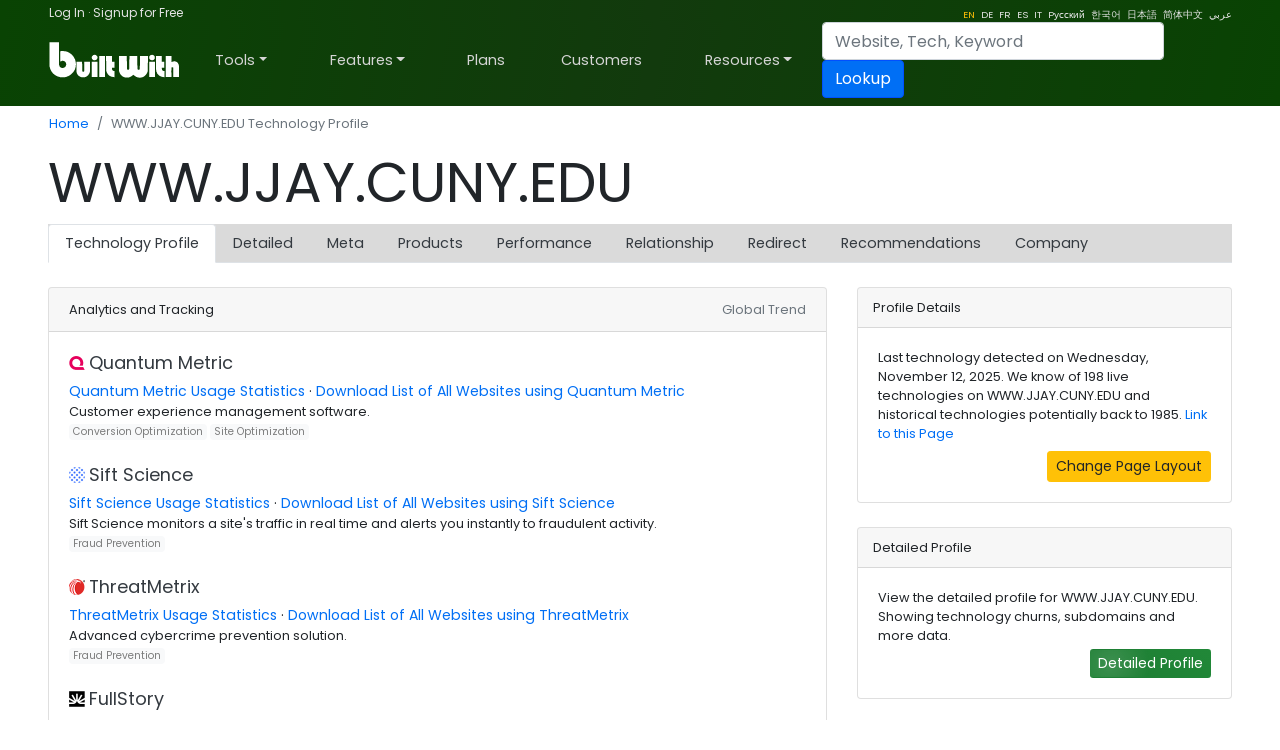

--- FILE ---
content_type: text/html; charset=utf-8
request_url: https://builtwith.com/www.jjay.cuny.edu
body_size: 438959
content:
<!doctype html>
<html lang="en">
<head><meta charset="utf-8" /><link rel="dns-prefetch" href="//trends.builtwith.com" /><link rel="dns-prefetch" href="//pro.builtwith.com" /><link rel="dns-prefetch" href="//api.builtwith.com" /><meta http-equiv="x-ua-compatible" content="ie=edge" /><title>
	WWW.JJAY.CUNY.EDU Technology Profile
</title>
    <link rel="alternate" href="https://builtwith.com/WWW.JJAY.CUNY.EDU" hreflang="en" />
    <link rel="alternate" href="https://builtwith.com/de/WWW.JJAY.CUNY.EDU" hreflang="de" />
    <link rel="alternate" href="https://builtwith.com/fr/WWW.JJAY.CUNY.EDU" hreflang="fr" />
    <link rel="alternate" href="https://builtwith.com/es/WWW.JJAY.CUNY.EDU" hreflang="es" />
    <link rel="alternate" href="https://builtwith.com/it/WWW.JJAY.CUNY.EDU" hreflang="it" />
    <link rel="alternate" href="https://builtwith.com/zh/WWW.JJAY.CUNY.EDU" hreflang="zh" />
    <link rel="alternate" href="https://builtwith.com/ru/WWW.JJAY.CUNY.EDU" hreflang="ru" />
    <link rel="alternate" href="https://builtwith.com/ko/WWW.JJAY.CUNY.EDU" hreflang="ko" />
    <link rel="alternate" href="https://builtwith.com/ja/WWW.JJAY.CUNY.EDU" hreflang="ja" />
    <link rel="alternate" href="https://builtwith.com/ar/WWW.JJAY.CUNY.EDU" hreflang="ar" />
    <meta name="description" content="Web technologies WWW.JJAY.CUNY.EDU is using on their website."><meta name="viewport" content="width=device-width, initial-scale=1, shrink-to-fit=no" /><link rel="manifest" href="/manifest.json" /><meta name="theme-color" content="#ffffff" /><link rel="mask-icon" href="https://d28rh9vvmrd65v.cloudfront.net/img/safari-pinned-tab.svg" color="#5bbad5" /><link rel="apple-touch-icon" href="https://d28rh9vvmrd65v.cloudfront.net/img/apple-touch-icon.png" /><link rel="icon" href="https://d28rh9vvmrd65v.cloudfront.net/img/favicon.ico" /><link rel="preconnect" href="https://dbsikz63q4tyx.cloudfront.net" /><link rel="preconnect" href="https://d2yc0zspo2kszj.cloudfront.net" /><link rel="preconnect" href="https://d3dpwkknyrpnnn.cloudfront.net" /><link rel="preconnect" href="https://dbuflkpcdpfh3.cloudfront.net" /><link rel="preconnect" href="https://d2uu9ep1796sii.cloudfront.net" />
    <style>:root{--blue:#004fff;--indigo:#6610f2;--purple:#6f42c1;--pink:#e83e8c;--red:#dc3545;--orange:#fd7e14;--yellow:#ffc107;--green:#28a745;--teal:#20c997;--cyan:#17a2b8;--white:#fff;--gray:#6c757d;--gray-dark:#343a40;--primary:#004fff;--secondary:#6c757d;--success:#28a745;--info:#17a2b8;--warning:#ffc107;--danger:#dc3545;--light:#f8f9fa;--dark:#343a40;--breakpoint-xs:0;--breakpoint-sm:576px;--breakpoint-md:768px;--breakpoint-lg:992px;--breakpoint-xl:1200px;--font-family-sans-serif:-apple-system,BlinkMacSystemFont,"Segoe UI",Roboto,"Helvetica Neue",Arial,"Noto Sans",sans-serif,"Apple Color Emoji","Segoe UI Emoji","Segoe UI Symbol","Noto Color Emoji";--font-family-monospace:SFMono-Regular,Menlo,Monaco,Consolas,"Liberation Mono","Courier New",monospace}*,::after,::before{box-sizing:border-box}html{font-family:sans-serif;line-height:1.15;-webkit-text-size-adjust:100%;-webkit-tap-highlight-color:transparent}article,aside,figcaption,figure,footer,header,hgroup,main,nav,section{display:block}body{margin:0;font-family:-apple-system,BlinkMacSystemFont,"Segoe UI",Roboto,"Helvetica Neue",Arial,"Noto Sans",sans-serif,"Apple Color Emoji","Segoe UI Emoji","Segoe UI Symbol","Noto Color Emoji";font-size:1rem;font-weight:400;line-height:1.5;color:#212529;text-align:left;background-color:#fff}[tabindex="-1"]:focus{outline:0!important}hr{box-sizing:content-box;height:0;overflow:visible}h1,h2,h3,h4,h5,h6{margin-top:0;margin-bottom:.5rem}p{margin-top:0;margin-bottom:1rem}abbr[data-original-title],abbr[title]{text-decoration:underline;-webkit-text-decoration:underline dotted;text-decoration:underline dotted;cursor:help;border-bottom:0;-webkit-text-decoration-skip-ink:none;text-decoration-skip-ink:none}address{margin-bottom:1rem;font-style:normal;line-height:inherit}dl,ol,ul{margin-top:0;margin-bottom:1rem}ol ol,ol ul,ul ol,ul ul{margin-bottom:0}dt{font-weight:700}dd{margin-bottom:.5rem;margin-left:0}blockquote{margin:0 0 1rem}b,strong{font-weight:bolder}small{font-size:80%}sub,sup{position:relative;font-size:75%;line-height:0;vertical-align:baseline}sub{bottom:-.25em}sup{top:-.5em}a{color:#004fff;text-decoration:none;background-color:transparent}a:hover{color:#0056b3;text-decoration:underline}a:not([href]):not([tabindex]){color:inherit;text-decoration:none}a:not([href]):not([tabindex]):focus,a:not([href]):not([tabindex]):hover{color:inherit;text-decoration:none}a:not([href]):not([tabindex]):focus{outline:0}code,kbd,pre,samp{font-family:SFMono-Regular,Menlo,Monaco,Consolas,"Liberation Mono","Courier New",monospace;font-size:1em}pre{margin-top:0;margin-bottom:1rem;overflow:auto}figure{margin:0 0 1rem}img{vertical-align:middle;border-style:none}svg{overflow:hidden;vertical-align:middle}table{border-collapse:collapse}caption{padding-top:.75rem;padding-bottom:.75rem;color:#6c757d;text-align:left;caption-side:bottom}th{text-align:inherit}label{display:inline-block;margin-bottom:.5rem}button{border-radius:0}button:focus{outline:1px dotted;outline:5px auto -webkit-focus-ring-color}button,input,optgroup,select,textarea{margin:0;font-family:inherit;font-size:inherit;line-height:inherit}button,input{overflow:visible}button,select{text-transform:none}select{word-wrap:normal}[type=button],[type=reset],[type=submit],button{-webkit-appearance:button}[type=button]:not(:disabled),[type=reset]:not(:disabled),[type=submit]:not(:disabled),button:not(:disabled){cursor:pointer}[type=button]::-moz-focus-inner,[type=reset]::-moz-focus-inner,[type=submit]::-moz-focus-inner,button::-moz-focus-inner{padding:0;border-style:none}input[type=checkbox],input[type=radio]{box-sizing:border-box;padding:0}input[type=date],input[type=datetime-local],input[type=month],input[type=time]{-webkit-appearance:listbox}textarea{overflow:auto;resize:vertical}fieldset{min-width:0;padding:0;margin:0;border:0}legend{display:block;width:100%;max-width:100%;padding:0;margin-bottom:.5rem;font-size:1.5rem;line-height:inherit;color:inherit;white-space:normal}progress{vertical-align:baseline}[type=number]::-webkit-inner-spin-button,[type=number]::-webkit-outer-spin-button{height:auto}[type=search]{outline-offset:-2px;-webkit-appearance:none}[type=search]::-webkit-search-decoration{-webkit-appearance:none}::-webkit-file-upload-button{font:inherit;-webkit-appearance:button}output{display:inline-block}summary{display:list-item;cursor:pointer}template{display:none}[hidden]{display:none!important}.h1,.h2,.h3,.h4,.h5,.h6,h1,h2,h3,h4,h5,h6{margin-bottom:.5rem;font-weight:500;line-height:1.2}.h1,h1{font-size:2.5rem}.h2,h2{font-size:2rem}.h3,h3{font-size:1.75rem}.h4,h4{font-size:1.5rem}.h5,h5{font-size:1.25rem}.h6,h6{font-size:1rem}.lead{font-size:1.25rem;font-weight:300}.display-1{font-size:6rem;font-weight:300;line-height:1.2}.display-2{font-size:5.5rem;font-weight:300;line-height:1.2}.display-3{font-size:4.5rem;font-weight:300;line-height:1.2}.display-4{font-size:3.5rem;font-weight:300;line-height:1.2}hr{margin-top:1rem;margin-bottom:1rem;border:0;border-top:1px solid rgba(0,0,0,.1)}.small,small{font-size:80%;font-weight:400}.mark,mark{padding:.2em;background-color:#fcf8e3}.list-unstyled{padding-left:0;list-style:none}.list-inline{padding-left:0;list-style:none}.list-inline-item{display:inline-block}.list-inline-item:not(:last-child){margin-right:.5rem}.initialism{font-size:90%;text-transform:uppercase}.blockquote{margin-bottom:1rem;font-size:1.25rem}.blockquote-footer{display:block;font-size:80%;color:#6c757d}.blockquote-footer::before{content:"\2014\00A0"}.img-fluid{max-width:100%;height:auto}.img-thumbnail{padding:.25rem;background-color:#fff;border:1px solid #dee2e6;border-radius:.25rem;max-width:100%;height:auto}.figure{display:inline-block}.figure-img{margin-bottom:.5rem;line-height:1}.figure-caption{font-size:90%;color:#6c757d}code{font-size:87.5%;color:#e83e8c;word-break:break-word}a>code{color:inherit}kbd{padding:.2rem .4rem;font-size:87.5%;color:#fff;background-color:#212529;border-radius:.2rem}kbd kbd{padding:0;font-size:100%;font-weight:700}pre{display:block;font-size:87.5%;color:#212529}pre code{font-size:inherit;color:inherit;word-break:normal}.pre-scrollable{max-height:340px;overflow-y:scroll}.container{width:100%;padding-right:15px;padding-left:15px;margin-right:auto;margin-left:auto}@media (min-width:576px){.container{max-width:540px}}@media (min-width:768px){.container{max-width:720px}}@media (min-width:992px){.container{max-width:960px}}@media (min-width:1200px){.container{max-width:1140px}}.container-fluid{width:100%;padding-right:15px;padding-left:15px;margin-right:auto;margin-left:auto}.row{display:-ms-flexbox;display:flex;-ms-flex-wrap:wrap;flex-wrap:wrap;margin-right:-15px;margin-left:-15px}.no-gutters{margin-right:0;margin-left:0}.no-gutters>.col,.no-gutters>[class*=col-]{padding-right:0;padding-left:0}.col,.col-1,.col-10,.col-11,.col-12,.col-2,.col-3,.col-4,.col-5,.col-6,.col-7,.col-8,.col-9,.col-auto,.col-lg,.col-lg-1,.col-lg-10,.col-lg-11,.col-lg-12,.col-lg-2,.col-lg-3,.col-lg-4,.col-lg-5,.col-lg-6,.col-lg-7,.col-lg-8,.col-lg-9,.col-lg-auto,.col-md,.col-md-1,.col-md-10,.col-md-11,.col-md-12,.col-md-2,.col-md-3,.col-md-4,.col-md-5,.col-md-6,.col-md-7,.col-md-8,.col-md-9,.col-md-auto,.col-sm,.col-sm-1,.col-sm-10,.col-sm-11,.col-sm-12,.col-sm-2,.col-sm-3,.col-sm-4,.col-sm-5,.col-sm-6,.col-sm-7,.col-sm-8,.col-sm-9,.col-sm-auto,.col-xl,.col-xl-1,.col-xl-10,.col-xl-11,.col-xl-12,.col-xl-2,.col-xl-3,.col-xl-4,.col-xl-5,.col-xl-6,.col-xl-7,.col-xl-8,.col-xl-9,.col-xl-auto{position:relative;width:100%;padding-right:15px;padding-left:15px}.col{-ms-flex-preferred-size:0;flex-basis:0;-ms-flex-positive:1;flex-grow:1;max-width:100%}.col-auto{-ms-flex:0 0 auto;flex:0 0 auto;width:auto;max-width:100%}.col-1{-ms-flex:0 0 8.333333%;flex:0 0 8.333333%;max-width:8.333333%}.col-2{-ms-flex:0 0 16.666667%;flex:0 0 16.666667%;max-width:16.666667%}.col-3{-ms-flex:0 0 25%;flex:0 0 25%;max-width:25%}.col-4{-ms-flex:0 0 33.333333%;flex:0 0 33.333333%;max-width:33.333333%}.col-5{-ms-flex:0 0 41.666667%;flex:0 0 41.666667%;max-width:41.666667%}.col-6{-ms-flex:0 0 50%;flex:0 0 50%;max-width:50%}.col-7{-ms-flex:0 0 58.333333%;flex:0 0 58.333333%;max-width:58.333333%}.col-8{-ms-flex:0 0 66.666667%;flex:0 0 66.666667%;max-width:66.666667%}.col-9{-ms-flex:0 0 75%;flex:0 0 75%;max-width:75%}.col-10{-ms-flex:0 0 83.333333%;flex:0 0 83.333333%;max-width:83.333333%}.col-11{-ms-flex:0 0 91.666667%;flex:0 0 91.666667%;max-width:91.666667%}.col-12{-ms-flex:0 0 100%;flex:0 0 100%;max-width:100%}.order-first{-ms-flex-order:-1;order:-1}.order-last{-ms-flex-order:13;order:13}.order-0{-ms-flex-order:0;order:0}.order-1{-ms-flex-order:1;order:1}.order-2{-ms-flex-order:2;order:2}.order-3{-ms-flex-order:3;order:3}.order-4{-ms-flex-order:4;order:4}.order-5{-ms-flex-order:5;order:5}.order-6{-ms-flex-order:6;order:6}.order-7{-ms-flex-order:7;order:7}.order-8{-ms-flex-order:8;order:8}.order-9{-ms-flex-order:9;order:9}.order-10{-ms-flex-order:10;order:10}.order-11{-ms-flex-order:11;order:11}.order-12{-ms-flex-order:12;order:12}.offset-1{margin-left:8.333333%}.offset-2{margin-left:16.666667%}.offset-3{margin-left:25%}.offset-4{margin-left:33.333333%}.offset-5{margin-left:41.666667%}.offset-6{margin-left:50%}.offset-7{margin-left:58.333333%}.offset-8{margin-left:66.666667%}.offset-9{margin-left:75%}.offset-10{margin-left:83.333333%}.offset-11{margin-left:91.666667%}@media (min-width:576px){.col-sm{-ms-flex-preferred-size:0;flex-basis:0;-ms-flex-positive:1;flex-grow:1;max-width:100%}.col-sm-auto{-ms-flex:0 0 auto;flex:0 0 auto;width:auto;max-width:100%}.col-sm-1{-ms-flex:0 0 8.333333%;flex:0 0 8.333333%;max-width:8.333333%}.col-sm-2{-ms-flex:0 0 16.666667%;flex:0 0 16.666667%;max-width:16.666667%}.col-sm-3{-ms-flex:0 0 25%;flex:0 0 25%;max-width:25%}.col-sm-4{-ms-flex:0 0 33.333333%;flex:0 0 33.333333%;max-width:33.333333%}.col-sm-5{-ms-flex:0 0 41.666667%;flex:0 0 41.666667%;max-width:41.666667%}.col-sm-6{-ms-flex:0 0 50%;flex:0 0 50%;max-width:50%}.col-sm-7{-ms-flex:0 0 58.333333%;flex:0 0 58.333333%;max-width:58.333333%}.col-sm-8{-ms-flex:0 0 66.666667%;flex:0 0 66.666667%;max-width:66.666667%}.col-sm-9{-ms-flex:0 0 75%;flex:0 0 75%;max-width:75%}.col-sm-10{-ms-flex:0 0 83.333333%;flex:0 0 83.333333%;max-width:83.333333%}.col-sm-11{-ms-flex:0 0 91.666667%;flex:0 0 91.666667%;max-width:91.666667%}.col-sm-12{-ms-flex:0 0 100%;flex:0 0 100%;max-width:100%}.order-sm-first{-ms-flex-order:-1;order:-1}.order-sm-last{-ms-flex-order:13;order:13}.order-sm-0{-ms-flex-order:0;order:0}.order-sm-1{-ms-flex-order:1;order:1}.order-sm-2{-ms-flex-order:2;order:2}.order-sm-3{-ms-flex-order:3;order:3}.order-sm-4{-ms-flex-order:4;order:4}.order-sm-5{-ms-flex-order:5;order:5}.order-sm-6{-ms-flex-order:6;order:6}.order-sm-7{-ms-flex-order:7;order:7}.order-sm-8{-ms-flex-order:8;order:8}.order-sm-9{-ms-flex-order:9;order:9}.order-sm-10{-ms-flex-order:10;order:10}.order-sm-11{-ms-flex-order:11;order:11}.order-sm-12{-ms-flex-order:12;order:12}.offset-sm-0{margin-left:0}.offset-sm-1{margin-left:8.333333%}.offset-sm-2{margin-left:16.666667%}.offset-sm-3{margin-left:25%}.offset-sm-4{margin-left:33.333333%}.offset-sm-5{margin-left:41.666667%}.offset-sm-6{margin-left:50%}.offset-sm-7{margin-left:58.333333%}.offset-sm-8{margin-left:66.666667%}.offset-sm-9{margin-left:75%}.offset-sm-10{margin-left:83.333333%}.offset-sm-11{margin-left:91.666667%}}@media (min-width:768px){.col-md{-ms-flex-preferred-size:0;flex-basis:0;-ms-flex-positive:1;flex-grow:1;max-width:100%}.col-md-auto{-ms-flex:0 0 auto;flex:0 0 auto;width:auto;max-width:100%}.col-md-1{-ms-flex:0 0 8.333333%;flex:0 0 8.333333%;max-width:8.333333%}.col-md-2{-ms-flex:0 0 16.666667%;flex:0 0 16.666667%;max-width:16.666667%}.col-md-3{-ms-flex:0 0 25%;flex:0 0 25%;max-width:25%}.col-md-4{-ms-flex:0 0 33.333333%;flex:0 0 33.333333%;max-width:33.333333%}.col-md-5{-ms-flex:0 0 41.666667%;flex:0 0 41.666667%;max-width:41.666667%}.col-md-6{-ms-flex:0 0 50%;flex:0 0 50%;max-width:50%}.col-md-7{-ms-flex:0 0 58.333333%;flex:0 0 58.333333%;max-width:58.333333%}.col-md-8{-ms-flex:0 0 66.666667%;flex:0 0 66.666667%;max-width:66.666667%}.col-md-9{-ms-flex:0 0 75%;flex:0 0 75%;max-width:75%}.col-md-10{-ms-flex:0 0 83.333333%;flex:0 0 83.333333%;max-width:83.333333%}.col-md-11{-ms-flex:0 0 91.666667%;flex:0 0 91.666667%;max-width:91.666667%}.col-md-12{-ms-flex:0 0 100%;flex:0 0 100%;max-width:100%}.order-md-first{-ms-flex-order:-1;order:-1}.order-md-last{-ms-flex-order:13;order:13}.order-md-0{-ms-flex-order:0;order:0}.order-md-1{-ms-flex-order:1;order:1}.order-md-2{-ms-flex-order:2;order:2}.order-md-3{-ms-flex-order:3;order:3}.order-md-4{-ms-flex-order:4;order:4}.order-md-5{-ms-flex-order:5;order:5}.order-md-6{-ms-flex-order:6;order:6}.order-md-7{-ms-flex-order:7;order:7}.order-md-8{-ms-flex-order:8;order:8}.order-md-9{-ms-flex-order:9;order:9}.order-md-10{-ms-flex-order:10;order:10}.order-md-11{-ms-flex-order:11;order:11}.order-md-12{-ms-flex-order:12;order:12}.offset-md-0{margin-left:0}.offset-md-1{margin-left:8.333333%}.offset-md-2{margin-left:16.666667%}.offset-md-3{margin-left:25%}.offset-md-4{margin-left:33.333333%}.offset-md-5{margin-left:41.666667%}.offset-md-6{margin-left:50%}.offset-md-7{margin-left:58.333333%}.offset-md-8{margin-left:66.666667%}.offset-md-9{margin-left:75%}.offset-md-10{margin-left:83.333333%}.offset-md-11{margin-left:91.666667%}}@media (min-width:992px){.col-lg{-ms-flex-preferred-size:0;flex-basis:0;-ms-flex-positive:1;flex-grow:1;max-width:100%}.col-lg-auto{-ms-flex:0 0 auto;flex:0 0 auto;width:auto;max-width:100%}.col-lg-1{-ms-flex:0 0 8.333333%;flex:0 0 8.333333%;max-width:8.333333%}.col-lg-2{-ms-flex:0 0 16.666667%;flex:0 0 16.666667%;max-width:16.666667%}.col-lg-3{-ms-flex:0 0 25%;flex:0 0 25%;max-width:25%}.col-lg-4{-ms-flex:0 0 33.333333%;flex:0 0 33.333333%;max-width:33.333333%}.col-lg-5{-ms-flex:0 0 41.666667%;flex:0 0 41.666667%;max-width:41.666667%}.col-lg-6{-ms-flex:0 0 50%;flex:0 0 50%;max-width:50%}.col-lg-7{-ms-flex:0 0 58.333333%;flex:0 0 58.333333%;max-width:58.333333%}.col-lg-8{-ms-flex:0 0 66.666667%;flex:0 0 66.666667%;max-width:66.666667%}.col-lg-9{-ms-flex:0 0 75%;flex:0 0 75%;max-width:75%}.col-lg-10{-ms-flex:0 0 83.333333%;flex:0 0 83.333333%;max-width:83.333333%}.col-lg-11{-ms-flex:0 0 91.666667%;flex:0 0 91.666667%;max-width:91.666667%}.col-lg-12{-ms-flex:0 0 100%;flex:0 0 100%;max-width:100%}.order-lg-first{-ms-flex-order:-1;order:-1}.order-lg-last{-ms-flex-order:13;order:13}.order-lg-0{-ms-flex-order:0;order:0}.order-lg-1{-ms-flex-order:1;order:1}.order-lg-2{-ms-flex-order:2;order:2}.order-lg-3{-ms-flex-order:3;order:3}.order-lg-4{-ms-flex-order:4;order:4}.order-lg-5{-ms-flex-order:5;order:5}.order-lg-6{-ms-flex-order:6;order:6}.order-lg-7{-ms-flex-order:7;order:7}.order-lg-8{-ms-flex-order:8;order:8}.order-lg-9{-ms-flex-order:9;order:9}.order-lg-10{-ms-flex-order:10;order:10}.order-lg-11{-ms-flex-order:11;order:11}.order-lg-12{-ms-flex-order:12;order:12}.offset-lg-0{margin-left:0}.offset-lg-1{margin-left:8.333333%}.offset-lg-2{margin-left:16.666667%}.offset-lg-3{margin-left:25%}.offset-lg-4{margin-left:33.333333%}.offset-lg-5{margin-left:41.666667%}.offset-lg-6{margin-left:50%}.offset-lg-7{margin-left:58.333333%}.offset-lg-8{margin-left:66.666667%}.offset-lg-9{margin-left:75%}.offset-lg-10{margin-left:83.333333%}.offset-lg-11{margin-left:91.666667%}}@media (min-width:1200px){.col-xl{-ms-flex-preferred-size:0;flex-basis:0;-ms-flex-positive:1;flex-grow:1;max-width:100%}.col-xl-auto{-ms-flex:0 0 auto;flex:0 0 auto;width:auto;max-width:100%}.col-xl-1{-ms-flex:0 0 8.333333%;flex:0 0 8.333333%;max-width:8.333333%}.col-xl-2{-ms-flex:0 0 16.666667%;flex:0 0 16.666667%;max-width:16.666667%}.col-xl-3{-ms-flex:0 0 25%;flex:0 0 25%;max-width:25%}.col-xl-4{-ms-flex:0 0 33.333333%;flex:0 0 33.333333%;max-width:33.333333%}.col-xl-5{-ms-flex:0 0 41.666667%;flex:0 0 41.666667%;max-width:41.666667%}.col-xl-6{-ms-flex:0 0 50%;flex:0 0 50%;max-width:50%}.col-xl-7{-ms-flex:0 0 58.333333%;flex:0 0 58.333333%;max-width:58.333333%}.col-xl-8{-ms-flex:0 0 66.666667%;flex:0 0 66.666667%;max-width:66.666667%}.col-xl-9{-ms-flex:0 0 75%;flex:0 0 75%;max-width:75%}.col-xl-10{-ms-flex:0 0 83.333333%;flex:0 0 83.333333%;max-width:83.333333%}.col-xl-11{-ms-flex:0 0 91.666667%;flex:0 0 91.666667%;max-width:91.666667%}.col-xl-12{-ms-flex:0 0 100%;flex:0 0 100%;max-width:100%}.order-xl-first{-ms-flex-order:-1;order:-1}.order-xl-last{-ms-flex-order:13;order:13}.order-xl-0{-ms-flex-order:0;order:0}.order-xl-1{-ms-flex-order:1;order:1}.order-xl-2{-ms-flex-order:2;order:2}.order-xl-3{-ms-flex-order:3;order:3}.order-xl-4{-ms-flex-order:4;order:4}.order-xl-5{-ms-flex-order:5;order:5}.order-xl-6{-ms-flex-order:6;order:6}.order-xl-7{-ms-flex-order:7;order:7}.order-xl-8{-ms-flex-order:8;order:8}.order-xl-9{-ms-flex-order:9;order:9}.order-xl-10{-ms-flex-order:10;order:10}.order-xl-11{-ms-flex-order:11;order:11}.order-xl-12{-ms-flex-order:12;order:12}.offset-xl-0{margin-left:0}.offset-xl-1{margin-left:8.333333%}.offset-xl-2{margin-left:16.666667%}.offset-xl-3{margin-left:25%}.offset-xl-4{margin-left:33.333333%}.offset-xl-5{margin-left:41.666667%}.offset-xl-6{margin-left:50%}.offset-xl-7{margin-left:58.333333%}.offset-xl-8{margin-left:66.666667%}.offset-xl-9{margin-left:75%}.offset-xl-10{margin-left:83.333333%}.offset-xl-11{margin-left:91.666667%}}.table{width:100%;margin-bottom:1rem;color:#212529}.table td,.table th{padding:.75rem;vertical-align:top;border-top:1px solid #dee2e6}.table thead th{vertical-align:bottom;border-bottom:2px solid #dee2e6}.table tbody+tbody{border-top:2px solid #dee2e6}.table-sm td,.table-sm th{padding:.3rem}.table-bordered{border:1px solid #dee2e6}.table-bordered td,.table-bordered th{border:1px solid #dee2e6}.table-bordered thead td,.table-bordered thead th{border-bottom-width:2px}.table-borderless tbody+tbody,.table-borderless td,.table-borderless th,.table-borderless thead th{border:0}.table-striped tbody tr:nth-of-type(odd){background-color:rgba(0,0,0,.05)}.table-hover tbody tr:hover{color:#212529;background-color:rgba(0,0,0,.075)}.table-primary,.table-primary>td,.table-primary>th{background-color:#b8daff}.table-primary tbody+tbody,.table-primary td,.table-primary th,.table-primary thead th{border-color:#7abaff}.table-hover .table-primary:hover{background-color:#9fcdff}.table-hover .table-primary:hover>td,.table-hover .table-primary:hover>th{background-color:#9fcdff}.table-secondary,.table-secondary>td,.table-secondary>th{background-color:#d6d8db}.table-secondary tbody+tbody,.table-secondary td,.table-secondary th,.table-secondary thead th{border-color:#b3b7bb}.table-hover .table-secondary:hover{background-color:#c8cbcf}.table-hover .table-secondary:hover>td,.table-hover .table-secondary:hover>th{background-color:#c8cbcf}.table-success,.table-success>td,.table-success>th{background-color:#c3e6cb}.table-success tbody+tbody,.table-success td,.table-success th,.table-success thead th{border-color:#8fd19e}.table-hover .table-success:hover{background-color:#b1dfbb}.table-hover .table-success:hover>td,.table-hover .table-success:hover>th{background-color:#b1dfbb}.table-info,.table-info>td,.table-info>th{background-color:#bee5eb}.table-info tbody+tbody,.table-info td,.table-info th,.table-info thead th{border-color:#86cfda}.table-hover .table-info:hover{background-color:#abdde5}.table-hover .table-info:hover>td,.table-hover .table-info:hover>th{background-color:#abdde5}.table-warning,.table-warning>td,.table-warning>th{background-color:#ffeeba}.table-warning tbody+tbody,.table-warning td,.table-warning th,.table-warning thead th{border-color:#ffdf7e}.table-hover .table-warning:hover{background-color:#ffe8a1}.table-hover .table-warning:hover>td,.table-hover .table-warning:hover>th{background-color:#ffe8a1}.table-danger,.table-danger>td,.table-danger>th{background-color:#f5c6cb}.table-danger tbody+tbody,.table-danger td,.table-danger th,.table-danger thead th{border-color:#ed969e}.table-hover .table-danger:hover{background-color:#f1b0b7}.table-hover .table-danger:hover>td,.table-hover .table-danger:hover>th{background-color:#f1b0b7}.table-light,.table-light>td,.table-light>th{background-color:#fdfdfe}.table-light tbody+tbody,.table-light td,.table-light th,.table-light thead th{border-color:#fbfcfc}.table-hover .table-light:hover{background-color:#ececf6}.table-hover .table-light:hover>td,.table-hover .table-light:hover>th{background-color:#ececf6}.table-dark,.table-dark>td,.table-dark>th{background-color:#c6c8ca}.table-dark tbody+tbody,.table-dark td,.table-dark th,.table-dark thead th{border-color:#95999c}.table-hover .table-dark:hover{background-color:#b9bbbe}.table-hover .table-dark:hover>td,.table-hover .table-dark:hover>th{background-color:#b9bbbe}.table-active,.table-active>td,.table-active>th{background-color:rgba(0,0,0,.075)}.table-hover .table-active:hover{background-color:rgba(0,0,0,.075)}.table-hover .table-active:hover>td,.table-hover .table-active:hover>th{background-color:rgba(0,0,0,.075)}.table .thead-dark th{color:#fff;background-color:#343a40;border-color:#454d55}.table .thead-light th{color:#495057;background-color:#e9ecef;border-color:#dee2e6}.table-dark{color:#fff;background-color:#343a40}.table-dark td,.table-dark th,.table-dark thead th{border-color:#454d55}.table-dark.table-bordered{border:0}.table-dark.table-striped tbody tr:nth-of-type(odd){background-color:rgba(255,255,255,.05)}.table-dark.table-hover tbody tr:hover{color:#fff;background-color:rgba(255,255,255,.075)}@media (max-width:575.98px){.table-responsive-sm{display:block;width:100%;overflow-x:auto;-webkit-overflow-scrolling:touch}.table-responsive-sm>.table-bordered{border:0}}@media (max-width:767.98px){.table-responsive-md{display:block;width:100%;overflow-x:auto;-webkit-overflow-scrolling:touch}.table-responsive-md>.table-bordered{border:0}}@media (max-width:991.98px){.table-responsive-lg{display:block;width:100%;overflow-x:auto;-webkit-overflow-scrolling:touch}.table-responsive-lg>.table-bordered{border:0}}@media (max-width:1199.98px){.table-responsive-xl{display:block;width:100%;overflow-x:auto;-webkit-overflow-scrolling:touch}.table-responsive-xl>.table-bordered{border:0}}.table-responsive{display:block;width:100%;overflow-x:auto;-webkit-overflow-scrolling:touch}.table-responsive>.table-bordered{border:0}.form-control{display:block;width:100%;height:calc(1.5em + .75rem + 2px);padding:.375rem .75rem;font-size:1rem;font-weight:400;line-height:1.5;color:#495057;background-color:#fff;background-clip:padding-box;border:1px solid #ced4da;border-radius:.25rem;transition:border-color .15s ease-in-out,box-shadow .15s ease-in-out}@media (prefers-reduced-motion:reduce){.form-control{transition:none}}.form-control::-ms-expand{background-color:transparent;border:0}.form-control:focus{color:#495057;background-color:#fff;border-color:#80bdff;outline:0;box-shadow:0 0 0 .2rem rgba(0,123,255,.25)}.form-control::-webkit-input-placeholder{color:#6c757d;opacity:1}.form-control::-moz-placeholder{color:#6c757d;opacity:1}.form-control:-ms-input-placeholder{color:#6c757d;opacity:1}.form-control::-ms-input-placeholder{color:#6c757d;opacity:1}.form-control::placeholder{color:#6c757d;opacity:1}.form-control:disabled,.form-control[readonly]{background-color:#e9ecef;opacity:1}select.form-control:focus::-ms-value{color:#495057;background-color:#fff}.form-control-file,.form-control-range{display:block;width:100%}.col-form-label{padding-top:calc(.375rem + 1px);padding-bottom:calc(.375rem + 1px);margin-bottom:0;font-size:inherit;line-height:1.5}.col-form-label-lg{padding-top:calc(.5rem + 1px);padding-bottom:calc(.5rem + 1px);font-size:1.25rem;line-height:1.5}.col-form-label-sm{padding-top:calc(.25rem + 1px);padding-bottom:calc(.25rem + 1px);font-size:.875rem;line-height:1.5}.form-control-plaintext{display:block;width:100%;padding-top:.375rem;padding-bottom:.375rem;margin-bottom:0;line-height:1.5;color:#212529;background-color:transparent;border:solid transparent;border-width:1px 0}.form-control-plaintext.form-control-lg,.form-control-plaintext.form-control-sm{padding-right:0;padding-left:0}.form-control-sm{height:calc(1.5em + .5rem + 2px);padding:.25rem .5rem;font-size:.875rem;line-height:1.5;border-radius:.2rem}.form-control-lg{height:calc(1.5em + 1rem + 2px);padding:.5rem 1rem;font-size:1.25rem;line-height:1.5;border-radius:.3rem}select.form-control[multiple],select.form-control[size]{height:auto}textarea.form-control{height:auto}.form-group{margin-bottom:1rem}.form-text{display:block;margin-top:.25rem}.form-row{display:-ms-flexbox;display:flex;-ms-flex-wrap:wrap;flex-wrap:wrap;margin-right:-5px;margin-left:-5px}.form-row>.col,.form-row>[class*=col-]{padding-right:5px;padding-left:5px}.form-check{position:relative;display:block;padding-left:1.25rem}.form-check-input{position:absolute;margin-top:.3rem;margin-left:-1.25rem}.form-check-input:disabled~.form-check-label{color:#6c757d}.form-check-label{margin-bottom:0}.form-check-inline{display:-ms-inline-flexbox;display:inline-flex;-ms-flex-align:center;align-items:center;padding-left:0;margin-right:.75rem}.form-check-inline .form-check-input{position:static;margin-top:0;margin-right:.3125rem;margin-left:0}.valid-feedback{display:none;width:100%;margin-top:.25rem;font-size:80%;color:#28a745}.valid-tooltip{position:absolute;top:100%;z-index:5;display:none;max-width:100%;padding:.25rem .5rem;margin-top:.1rem;font-size:.875rem;line-height:1.5;color:#fff;background-color:rgba(40,167,69,.9);border-radius:.25rem}.form-control.is-valid,.was-validated .form-control:valid{border-color:#28a745;padding-right:calc(1.5em + .75rem);background-image:url("data:image/svg+xml,%3csvg xmlns='http://www.w3.org/2000/svg' viewBox='0 0 8 8'%3e%3cpath fill='%2328a745' d='M2.3 6.73L.6 4.53c-.4-1.04.46-1.4 1.1-.8l1.1 1.4 3.4-3.8c.6-.63 1.6-.27 1.2.7l-4 4.6c-.43.5-.8.4-1.1.1z'/%3e%3c/svg%3e");background-repeat:no-repeat;background-position:center right calc(.375em + .1875rem);background-size:calc(.75em + .375rem) calc(.75em + .375rem)}.form-control.is-valid:focus,.was-validated .form-control:valid:focus{border-color:#28a745;box-shadow:0 0 0 .2rem rgba(40,167,69,.25)}.form-control.is-valid~.valid-feedback,.form-control.is-valid~.valid-tooltip,.was-validated .form-control:valid~.valid-feedback,.was-validated .form-control:valid~.valid-tooltip{display:block}.was-validated textarea.form-control:valid,textarea.form-control.is-valid{padding-right:calc(1.5em + .75rem);background-position:top calc(.375em + .1875rem) right calc(.375em + .1875rem)}.custom-select.is-valid,.was-validated .custom-select:valid{border-color:#28a745;padding-right:calc((1em + .75rem) * 3 / 4 + 1.75rem);background:url("data:image/svg+xml,%3csvg xmlns='http://www.w3.org/2000/svg' viewBox='0 0 4 5'%3e%3cpath fill='%23343a40' d='M2 0L0 2h4zm0 5L0 3h4z'/%3e%3c/svg%3e") no-repeat right .75rem center/8px 10px,url("data:image/svg+xml,%3csvg xmlns='http://www.w3.org/2000/svg' viewBox='0 0 8 8'%3e%3cpath fill='%2328a745' d='M2.3 6.73L.6 4.53c-.4-1.04.46-1.4 1.1-.8l1.1 1.4 3.4-3.8c.6-.63 1.6-.27 1.2.7l-4 4.6c-.43.5-.8.4-1.1.1z'/%3e%3c/svg%3e") #fff no-repeat center right 1.75rem/calc(.75em + .375rem) calc(.75em + .375rem)}.custom-select.is-valid:focus,.was-validated .custom-select:valid:focus{border-color:#28a745;box-shadow:0 0 0 .2rem rgba(40,167,69,.25)}.custom-select.is-valid~.valid-feedback,.custom-select.is-valid~.valid-tooltip,.was-validated .custom-select:valid~.valid-feedback,.was-validated .custom-select:valid~.valid-tooltip{display:block}.form-control-file.is-valid~.valid-feedback,.form-control-file.is-valid~.valid-tooltip,.was-validated .form-control-file:valid~.valid-feedback,.was-validated .form-control-file:valid~.valid-tooltip{display:block}.form-check-input.is-valid~.form-check-label,.was-validated .form-check-input:valid~.form-check-label{color:#28a745}.form-check-input.is-valid~.valid-feedback,.form-check-input.is-valid~.valid-tooltip,.was-validated .form-check-input:valid~.valid-feedback,.was-validated .form-check-input:valid~.valid-tooltip{display:block}.custom-control-input.is-valid~.custom-control-label,.was-validated .custom-control-input:valid~.custom-control-label{color:#28a745}.custom-control-input.is-valid~.custom-control-label::before,.was-validated .custom-control-input:valid~.custom-control-label::before{border-color:#28a745}.custom-control-input.is-valid~.valid-feedback,.custom-control-input.is-valid~.valid-tooltip,.was-validated .custom-control-input:valid~.valid-feedback,.was-validated .custom-control-input:valid~.valid-tooltip{display:block}.custom-control-input.is-valid:checked~.custom-control-label::before,.was-validated .custom-control-input:valid:checked~.custom-control-label::before{border-color:#34ce57;background-color:#34ce57}.custom-control-input.is-valid:focus~.custom-control-label::before,.was-validated .custom-control-input:valid:focus~.custom-control-label::before{box-shadow:0 0 0 .2rem rgba(40,167,69,.25)}.custom-control-input.is-valid:focus:not(:checked)~.custom-control-label::before,.was-validated .custom-control-input:valid:focus:not(:checked)~.custom-control-label::before{border-color:#28a745}.custom-file-input.is-valid~.custom-file-label,.was-validated .custom-file-input:valid~.custom-file-label{border-color:#28a745}.custom-file-input.is-valid~.valid-feedback,.custom-file-input.is-valid~.valid-tooltip,.was-validated .custom-file-input:valid~.valid-feedback,.was-validated .custom-file-input:valid~.valid-tooltip{display:block}.custom-file-input.is-valid:focus~.custom-file-label,.was-validated .custom-file-input:valid:focus~.custom-file-label{border-color:#28a745;box-shadow:0 0 0 .2rem rgba(40,167,69,.25)}.invalid-feedback{display:none;width:100%;margin-top:.25rem;font-size:80%;color:#dc3545}.invalid-tooltip{position:absolute;top:100%;z-index:5;display:none;max-width:100%;padding:.25rem .5rem;margin-top:.1rem;font-size:.875rem;line-height:1.5;color:#fff;background-color:rgba(220,53,69,.9);border-radius:.25rem}.form-control.is-invalid,.was-validated .form-control:invalid{border-color:#dc3545;padding-right:calc(1.5em + .75rem);background-image:url("data:image/svg+xml,%3csvg xmlns='http://www.w3.org/2000/svg' fill='%23dc3545' viewBox='-2 -2 7 7'%3e%3cpath stroke='%23dc3545' d='M0 0l3 3m0-3L0 3'/%3e%3ccircle r='.5'/%3e%3ccircle cx='3' r='.5'/%3e%3ccircle cy='3' r='.5'/%3e%3ccircle cx='3' cy='3' r='.5'/%3e%3c/svg%3E");background-repeat:no-repeat;background-position:center right calc(.375em + .1875rem);background-size:calc(.75em + .375rem) calc(.75em + .375rem)}.form-control.is-invalid:focus,.was-validated .form-control:invalid:focus{border-color:#dc3545;box-shadow:0 0 0 .2rem rgba(220,53,69,.25)}.form-control.is-invalid~.invalid-feedback,.form-control.is-invalid~.invalid-tooltip,.was-validated .form-control:invalid~.invalid-feedback,.was-validated .form-control:invalid~.invalid-tooltip{display:block}.was-validated textarea.form-control:invalid,textarea.form-control.is-invalid{padding-right:calc(1.5em + .75rem);background-position:top calc(.375em + .1875rem) right calc(.375em + .1875rem)}.custom-select.is-invalid,.was-validated .custom-select:invalid{border-color:#dc3545;padding-right:calc((1em + .75rem) * 3 / 4 + 1.75rem);background:url("data:image/svg+xml,%3csvg xmlns='http://www.w3.org/2000/svg' viewBox='0 0 4 5'%3e%3cpath fill='%23343a40' d='M2 0L0 2h4zm0 5L0 3h4z'/%3e%3c/svg%3e") no-repeat right .75rem center/8px 10px,url("data:image/svg+xml,%3csvg xmlns='http://www.w3.org/2000/svg' fill='%23dc3545' viewBox='-2 -2 7 7'%3e%3cpath stroke='%23dc3545' d='M0 0l3 3m0-3L0 3'/%3e%3ccircle r='.5'/%3e%3ccircle cx='3' r='.5'/%3e%3ccircle cy='3' r='.5'/%3e%3ccircle cx='3' cy='3' r='.5'/%3e%3c/svg%3E") #fff no-repeat center right 1.75rem/calc(.75em + .375rem) calc(.75em + .375rem)}.custom-select.is-invalid:focus,.was-validated .custom-select:invalid:focus{border-color:#dc3545;box-shadow:0 0 0 .2rem rgba(220,53,69,.25)}.custom-select.is-invalid~.invalid-feedback,.custom-select.is-invalid~.invalid-tooltip,.was-validated .custom-select:invalid~.invalid-feedback,.was-validated .custom-select:invalid~.invalid-tooltip{display:block}.form-control-file.is-invalid~.invalid-feedback,.form-control-file.is-invalid~.invalid-tooltip,.was-validated .form-control-file:invalid~.invalid-feedback,.was-validated .form-control-file:invalid~.invalid-tooltip{display:block}.form-check-input.is-invalid~.form-check-label,.was-validated .form-check-input:invalid~.form-check-label{color:#dc3545}.form-check-input.is-invalid~.invalid-feedback,.form-check-input.is-invalid~.invalid-tooltip,.was-validated .form-check-input:invalid~.invalid-feedback,.was-validated .form-check-input:invalid~.invalid-tooltip{display:block}.custom-control-input.is-invalid~.custom-control-label,.was-validated .custom-control-input:invalid~.custom-control-label{color:#dc3545}.custom-control-input.is-invalid~.custom-control-label::before,.was-validated .custom-control-input:invalid~.custom-control-label::before{border-color:#dc3545}.custom-control-input.is-invalid~.invalid-feedback,.custom-control-input.is-invalid~.invalid-tooltip,.was-validated .custom-control-input:invalid~.invalid-feedback,.was-validated .custom-control-input:invalid~.invalid-tooltip{display:block}.custom-control-input.is-invalid:checked~.custom-control-label::before,.was-validated .custom-control-input:invalid:checked~.custom-control-label::before{border-color:#e4606d;background-color:#e4606d}.custom-control-input.is-invalid:focus~.custom-control-label::before,.was-validated .custom-control-input:invalid:focus~.custom-control-label::before{box-shadow:0 0 0 .2rem rgba(220,53,69,.25)}.custom-control-input.is-invalid:focus:not(:checked)~.custom-control-label::before,.was-validated .custom-control-input:invalid:focus:not(:checked)~.custom-control-label::before{border-color:#dc3545}.custom-file-input.is-invalid~.custom-file-label,.was-validated .custom-file-input:invalid~.custom-file-label{border-color:#dc3545}.custom-file-input.is-invalid~.invalid-feedback,.custom-file-input.is-invalid~.invalid-tooltip,.was-validated .custom-file-input:invalid~.invalid-feedback,.was-validated .custom-file-input:invalid~.invalid-tooltip{display:block}.custom-file-input.is-invalid:focus~.custom-file-label,.was-validated .custom-file-input:invalid:focus~.custom-file-label{border-color:#dc3545;box-shadow:0 0 0 .2rem rgba(220,53,69,.25)}.form-inline{display:-ms-flexbox;display:flex;-ms-flex-flow:row wrap;flex-flow:row wrap;-ms-flex-align:center;align-items:center}.form-inline .form-check{width:100%}@media (min-width:576px){.form-inline label{display:-ms-flexbox;display:flex;-ms-flex-align:center;align-items:center;-ms-flex-pack:center;justify-content:center;margin-bottom:0}.form-inline .form-group{display:-ms-flexbox;display:flex;-ms-flex:0 0 auto;flex:0 0 auto;-ms-flex-flow:row wrap;flex-flow:row wrap;-ms-flex-align:center;align-items:center;margin-bottom:0}.form-inline .form-control{display:inline-block;width:auto;vertical-align:middle}.form-inline .form-control-plaintext{display:inline-block}.form-inline .custom-select,.form-inline .input-group{width:auto}.form-inline .form-check{display:-ms-flexbox;display:flex;-ms-flex-align:center;align-items:center;-ms-flex-pack:center;justify-content:center;width:auto;padding-left:0}.form-inline .form-check-input{position:relative;-ms-flex-negative:0;flex-shrink:0;margin-top:0;margin-right:.25rem;margin-left:0}.form-inline .custom-control{-ms-flex-align:center;align-items:center;-ms-flex-pack:center;justify-content:center}.form-inline .custom-control-label{margin-bottom:0}}.btn{display:inline-block;font-weight:400;color:#212529;text-align:center;vertical-align:middle;-webkit-user-select:none;-moz-user-select:none;-ms-user-select:none;user-select:none;background-color:transparent;border:1px solid transparent;padding:.375rem .75rem;font-size:1rem;line-height:1.5;border-radius:.25rem;transition:color .15s ease-in-out,background-color .15s ease-in-out,border-color .15s ease-in-out,box-shadow .15s ease-in-out}@media (prefers-reduced-motion:reduce){.btn{transition:none}}.btn:hover{color:#212529;text-decoration:none}.btn.focus,.btn:focus{outline:0;box-shadow:0 0 0 .2rem rgba(0,123,255,.25)}.btn.disabled,.btn:disabled{opacity:.65}a.btn.disabled,fieldset:disabled a.btn{pointer-events:none}.btn-primary{color:#fff;background-color:#004fff;border-color:#004fff}.btn-primary:hover{color:#fff;background-color:#0069d9;border-color:#0062cc}.btn-primary.focus,.btn-primary:focus{box-shadow:0 0 0 .2rem rgba(38,143,255,.5)}.btn-primary.disabled,.btn-primary:disabled{color:#fff;background-color:#004fff;border-color:#004fff}.btn-primary:not(:disabled):not(.disabled).active,.btn-primary:not(:disabled):not(.disabled):active,.show>.btn-primary.dropdown-toggle{color:#fff;background-color:#0062cc;border-color:#005cbf}.btn-primary:not(:disabled):not(.disabled).active:focus,.btn-primary:not(:disabled):not(.disabled):active:focus,.show>.btn-primary.dropdown-toggle:focus{box-shadow:0 0 0 .2rem rgba(38,143,255,.5)}.btn-secondary{color:#fff;background-color:#6c757d;border-color:#6c757d}.btn-secondary:hover{color:#fff;background-color:#5a6268;border-color:#545b62}.btn-secondary.focus,.btn-secondary:focus{box-shadow:0 0 0 .2rem rgba(130,138,145,.5)}.btn-secondary.disabled,.btn-secondary:disabled{color:#fff;background-color:#6c757d;border-color:#6c757d}.btn-secondary:not(:disabled):not(.disabled).active,.btn-secondary:not(:disabled):not(.disabled):active,.show>.btn-secondary.dropdown-toggle{color:#fff;background-color:#545b62;border-color:#4e555b}.btn-secondary:not(:disabled):not(.disabled).active:focus,.btn-secondary:not(:disabled):not(.disabled):active:focus,.show>.btn-secondary.dropdown-toggle:focus{box-shadow:0 0 0 .2rem rgba(130,138,145,.5)}.btn-success{color:#fff;background-color:#28a745;border-color:#28a745}.btn-success:hover{color:#fff;background-color:#218838;border-color:#1e7e34}.btn-success.focus,.btn-success:focus{box-shadow:0 0 0 .2rem rgba(72,180,97,.5)}.btn-success.disabled,.btn-success:disabled{color:#fff;background-color:#28a745;border-color:#28a745}.btn-success:not(:disabled):not(.disabled).active,.btn-success:not(:disabled):not(.disabled):active,.show>.btn-success.dropdown-toggle{color:#fff;background-color:#1e7e34;border-color:#1c7430}.btn-success:not(:disabled):not(.disabled).active:focus,.btn-success:not(:disabled):not(.disabled):active:focus,.show>.btn-success.dropdown-toggle:focus{box-shadow:0 0 0 .2rem rgba(72,180,97,.5)}.btn-info{color:#fff;background-color:#17a2b8;border-color:#17a2b8}.btn-info:hover{color:#fff;background-color:#138496;border-color:#117a8b}.btn-info.focus,.btn-info:focus{box-shadow:0 0 0 .2rem rgba(58,176,195,.5)}.btn-info.disabled,.btn-info:disabled{color:#fff;background-color:#17a2b8;border-color:#17a2b8}.btn-info:not(:disabled):not(.disabled).active,.btn-info:not(:disabled):not(.disabled):active,.show>.btn-info.dropdown-toggle{color:#fff;background-color:#117a8b;border-color:#10707f}.btn-info:not(:disabled):not(.disabled).active:focus,.btn-info:not(:disabled):not(.disabled):active:focus,.show>.btn-info.dropdown-toggle:focus{box-shadow:0 0 0 .2rem rgba(58,176,195,.5)}.btn-warning{color:#212529;background-color:#ffc107;border-color:#ffc107}.btn-warning:hover{color:#212529;background-color:#e0a800;border-color:#d39e00}.btn-warning.focus,.btn-warning:focus{box-shadow:0 0 0 .2rem rgba(222,170,12,.5)}.btn-warning.disabled,.btn-warning:disabled{color:#212529;background-color:#ffc107;border-color:#ffc107}.btn-warning:not(:disabled):not(.disabled).active,.btn-warning:not(:disabled):not(.disabled):active,.show>.btn-warning.dropdown-toggle{color:#212529;background-color:#d39e00;border-color:#c69500}.btn-warning:not(:disabled):not(.disabled).active:focus,.btn-warning:not(:disabled):not(.disabled):active:focus,.show>.btn-warning.dropdown-toggle:focus{box-shadow:0 0 0 .2rem rgba(222,170,12,.5)}.btn-danger{color:#fff;background-color:#dc3545;border-color:#dc3545}.btn-danger:hover{color:#fff;background-color:#c82333;border-color:#bd2130}.btn-danger.focus,.btn-danger:focus{box-shadow:0 0 0 .2rem rgba(225,83,97,.5)}.btn-danger.disabled,.btn-danger:disabled{color:#fff;background-color:#dc3545;border-color:#dc3545}.btn-danger:not(:disabled):not(.disabled).active,.btn-danger:not(:disabled):not(.disabled):active,.show>.btn-danger.dropdown-toggle{color:#fff;background-color:#bd2130;border-color:#b21f2d}.btn-danger:not(:disabled):not(.disabled).active:focus,.btn-danger:not(:disabled):not(.disabled):active:focus,.show>.btn-danger.dropdown-toggle:focus{box-shadow:0 0 0 .2rem rgba(225,83,97,.5)}.btn-light{color:#212529;background-color:#f8f9fa;border-color:#f8f9fa}.btn-light:hover{color:#212529;background-color:#e2e6ea;border-color:#dae0e5}.btn-light.focus,.btn-light:focus{box-shadow:0 0 0 .2rem rgba(216,217,219,.5)}.btn-light.disabled,.btn-light:disabled{color:#212529;background-color:#f8f9fa;border-color:#f8f9fa}.btn-light:not(:disabled):not(.disabled).active,.btn-light:not(:disabled):not(.disabled):active,.show>.btn-light.dropdown-toggle{color:#212529;background-color:#dae0e5;border-color:#d3d9df}.btn-light:not(:disabled):not(.disabled).active:focus,.btn-light:not(:disabled):not(.disabled):active:focus,.show>.btn-light.dropdown-toggle:focus{box-shadow:0 0 0 .2rem rgba(216,217,219,.5)}.btn-dark{color:#fff;background-color:#343a40;border-color:#343a40}.btn-dark:hover{color:#fff;background-color:#23272b;border-color:#1d2124}.btn-dark.focus,.btn-dark:focus{box-shadow:0 0 0 .2rem rgba(82,88,93,.5)}.btn-dark.disabled,.btn-dark:disabled{color:#fff;background-color:#343a40;border-color:#343a40}.btn-dark:not(:disabled):not(.disabled).active,.btn-dark:not(:disabled):not(.disabled):active,.show>.btn-dark.dropdown-toggle{color:#fff;background-color:#1d2124;border-color:#171a1d}.btn-dark:not(:disabled):not(.disabled).active:focus,.btn-dark:not(:disabled):not(.disabled):active:focus,.show>.btn-dark.dropdown-toggle:focus{box-shadow:0 0 0 .2rem rgba(82,88,93,.5)}.btn-outline-primary{color:#004fff;border-color:#004fff}.btn-outline-primary:hover{color:#fff;background-color:#004fff;border-color:#004fff}.btn-outline-primary.focus,.btn-outline-primary:focus{box-shadow:0 0 0 .2rem rgba(0,123,255,.5)}.btn-outline-primary.disabled,.btn-outline-primary:disabled{color:#004fff;background-color:transparent}.btn-outline-primary:not(:disabled):not(.disabled).active,.btn-outline-primary:not(:disabled):not(.disabled):active,.show>.btn-outline-primary.dropdown-toggle{color:#fff;background-color:#004fff;border-color:#004fff}.btn-outline-primary:not(:disabled):not(.disabled).active:focus,.btn-outline-primary:not(:disabled):not(.disabled):active:focus,.show>.btn-outline-primary.dropdown-toggle:focus{box-shadow:0 0 0 .2rem rgba(0,123,255,.5)}.btn-outline-secondary{color:#6c757d;border-color:#6c757d}.btn-outline-secondary:hover{color:#fff;background-color:#6c757d;border-color:#6c757d}.btn-outline-secondary.focus,.btn-outline-secondary:focus{box-shadow:0 0 0 .2rem rgba(108,117,125,.5)}.btn-outline-secondary.disabled,.btn-outline-secondary:disabled{color:#6c757d;background-color:transparent}.btn-outline-secondary:not(:disabled):not(.disabled).active,.btn-outline-secondary:not(:disabled):not(.disabled):active,.show>.btn-outline-secondary.dropdown-toggle{color:#fff;background-color:#6c757d;border-color:#6c757d}.btn-outline-secondary:not(:disabled):not(.disabled).active:focus,.btn-outline-secondary:not(:disabled):not(.disabled):active:focus,.show>.btn-outline-secondary.dropdown-toggle:focus{box-shadow:0 0 0 .2rem rgba(108,117,125,.5)}.btn-outline-success{color:#28a745;border-color:#28a745}.btn-outline-success:hover{color:#fff;background-color:#28a745;border-color:#28a745}.btn-outline-success.focus,.btn-outline-success:focus{box-shadow:0 0 0 .2rem rgba(40,167,69,.5)}.btn-outline-success.disabled,.btn-outline-success:disabled{color:#28a745;background-color:transparent}.btn-outline-success:not(:disabled):not(.disabled).active,.btn-outline-success:not(:disabled):not(.disabled):active,.show>.btn-outline-success.dropdown-toggle{color:#fff;background-color:#28a745;border-color:#28a745}.btn-outline-success:not(:disabled):not(.disabled).active:focus,.btn-outline-success:not(:disabled):not(.disabled):active:focus,.show>.btn-outline-success.dropdown-toggle:focus{box-shadow:0 0 0 .2rem rgba(40,167,69,.5)}.btn-outline-info{color:#17a2b8;border-color:#17a2b8}.btn-outline-info:hover{color:#fff;background-color:#17a2b8;border-color:#17a2b8}.btn-outline-info.focus,.btn-outline-info:focus{box-shadow:0 0 0 .2rem rgba(23,162,184,.5)}.btn-outline-info.disabled,.btn-outline-info:disabled{color:#17a2b8;background-color:transparent}.btn-outline-info:not(:disabled):not(.disabled).active,.btn-outline-info:not(:disabled):not(.disabled):active,.show>.btn-outline-info.dropdown-toggle{color:#fff;background-color:#17a2b8;border-color:#17a2b8}.btn-outline-info:not(:disabled):not(.disabled).active:focus,.btn-outline-info:not(:disabled):not(.disabled):active:focus,.show>.btn-outline-info.dropdown-toggle:focus{box-shadow:0 0 0 .2rem rgba(23,162,184,.5)}.btn-outline-warning{color:#ffc107;border-color:#ffc107}.btn-outline-warning:hover{color:#212529;background-color:#ffc107;border-color:#ffc107}.btn-outline-warning.focus,.btn-outline-warning:focus{box-shadow:0 0 0 .2rem rgba(255,193,7,.5)}.btn-outline-warning.disabled,.btn-outline-warning:disabled{color:#ffc107;background-color:transparent}.btn-outline-warning:not(:disabled):not(.disabled).active,.btn-outline-warning:not(:disabled):not(.disabled):active,.show>.btn-outline-warning.dropdown-toggle{color:#212529;background-color:#ffc107;border-color:#ffc107}.btn-outline-warning:not(:disabled):not(.disabled).active:focus,.btn-outline-warning:not(:disabled):not(.disabled):active:focus,.show>.btn-outline-warning.dropdown-toggle:focus{box-shadow:0 0 0 .2rem rgba(255,193,7,.5)}.btn-outline-danger{color:#dc3545;border-color:#dc3545}.btn-outline-danger:hover{color:#fff;background-color:#dc3545;border-color:#dc3545}.btn-outline-danger.focus,.btn-outline-danger:focus{box-shadow:0 0 0 .2rem rgba(220,53,69,.5)}.btn-outline-danger.disabled,.btn-outline-danger:disabled{color:#dc3545;background-color:transparent}.btn-outline-danger:not(:disabled):not(.disabled).active,.btn-outline-danger:not(:disabled):not(.disabled):active,.show>.btn-outline-danger.dropdown-toggle{color:#fff;background-color:#dc3545;border-color:#dc3545}.btn-outline-danger:not(:disabled):not(.disabled).active:focus,.btn-outline-danger:not(:disabled):not(.disabled):active:focus,.show>.btn-outline-danger.dropdown-toggle:focus{box-shadow:0 0 0 .2rem rgba(220,53,69,.5)}.btn-outline-light{color:#f8f9fa;border-color:#f8f9fa}.btn-outline-light:hover{color:#212529;background-color:#f8f9fa;border-color:#f8f9fa}.btn-outline-light.focus,.btn-outline-light:focus{box-shadow:0 0 0 .2rem rgba(248,249,250,.5)}.btn-outline-light.disabled,.btn-outline-light:disabled{color:#f8f9fa;background-color:transparent}.btn-outline-light:not(:disabled):not(.disabled).active,.btn-outline-light:not(:disabled):not(.disabled):active,.show>.btn-outline-light.dropdown-toggle{color:#212529;background-color:#f8f9fa;border-color:#f8f9fa}.btn-outline-light:not(:disabled):not(.disabled).active:focus,.btn-outline-light:not(:disabled):not(.disabled):active:focus,.show>.btn-outline-light.dropdown-toggle:focus{box-shadow:0 0 0 .2rem rgba(248,249,250,.5)}.btn-outline-dark{color:#343a40;border-color:#343a40}.btn-outline-dark:hover{color:#fff;background-color:#343a40;border-color:#343a40}.btn-outline-dark.focus,.btn-outline-dark:focus{box-shadow:0 0 0 .2rem rgba(52,58,64,.5)}.btn-outline-dark.disabled,.btn-outline-dark:disabled{color:#343a40;background-color:transparent}.btn-outline-dark:not(:disabled):not(.disabled).active,.btn-outline-dark:not(:disabled):not(.disabled):active,.show>.btn-outline-dark.dropdown-toggle{color:#fff;background-color:#343a40;border-color:#343a40}.btn-outline-dark:not(:disabled):not(.disabled).active:focus,.btn-outline-dark:not(:disabled):not(.disabled):active:focus,.show>.btn-outline-dark.dropdown-toggle:focus{box-shadow:0 0 0 .2rem rgba(52,58,64,.5)}.btn-link{font-weight:400;color:#004fff;text-decoration:none}.btn-link:hover{color:#0056b3;text-decoration:underline}.btn-link.focus,.btn-link:focus{text-decoration:underline;box-shadow:none}.btn-link.disabled,.btn-link:disabled{color:#6c757d;pointer-events:none}.btn-group-lg>.btn,.btn-lg{padding:.5rem 1rem;font-size:1.25rem;line-height:1.5;border-radius:.3rem}.btn-group-sm>.btn,.btn-sm{padding:.25rem .5rem;font-size:.875rem;line-height:1.5;border-radius:.2rem}.btn-block{display:block;width:100%}.btn-block+.btn-block{margin-top:.5rem}input[type=button].btn-block,input[type=reset].btn-block,input[type=submit].btn-block{width:100%}.fade{transition:opacity .15s linear}@media (prefers-reduced-motion:reduce){.fade{transition:none}}.fade:not(.show){opacity:0}.collapse:not(.show){display:none}.collapsing{position:relative;height:0;overflow:hidden;transition:height .35s ease}@media (prefers-reduced-motion:reduce){.collapsing{transition:none}}.dropdown,.dropleft,.dropright,.dropup{position:relative}.dropdown-toggle{white-space:nowrap}.dropdown-toggle::after{display:inline-block;margin-left:.255em;vertical-align:.255em;content:"";border-top:.3em solid;border-right:.3em solid transparent;border-bottom:0;border-left:.3em solid transparent}.dropdown-toggle:empty::after{margin-left:0}.dropdown-menu{position:absolute;top:100%;left:0;z-index:1000;display:none;float:left;min-width:10rem;padding:.5rem 0;margin:.125rem 0 0;font-size:1rem;color:#212529;text-align:left;list-style:none;background-color:#fff;background-clip:padding-box;border:1px solid rgba(0,0,0,.15);border-radius:.25rem}.dropdown-menu-left{right:auto;left:0}.dropdown-menu-right{right:0;left:auto}@media (min-width:576px){.dropdown-menu-sm-left{right:auto;left:0}.dropdown-menu-sm-right{right:0;left:auto}}@media (min-width:768px){.dropdown-menu-md-left{right:auto;left:0}.dropdown-menu-md-right{right:0;left:auto}}@media (min-width:992px){.dropdown-menu-lg-left{right:auto;left:0}.dropdown-menu-lg-right{right:0;left:auto}}@media (min-width:1200px){.dropdown-menu-xl-left{right:auto;left:0}.dropdown-menu-xl-right{right:0;left:auto}}.dropup .dropdown-menu{top:auto;bottom:100%;margin-top:0;margin-bottom:.125rem}.dropup .dropdown-toggle::after{display:inline-block;margin-left:.255em;vertical-align:.255em;content:"";border-top:0;border-right:.3em solid transparent;border-bottom:.3em solid;border-left:.3em solid transparent}.dropup .dropdown-toggle:empty::after{margin-left:0}.dropright .dropdown-menu{top:0;right:auto;left:100%;margin-top:0;margin-left:.125rem}.dropright .dropdown-toggle::after{display:inline-block;margin-left:.255em;vertical-align:.255em;content:"";border-top:.3em solid transparent;border-right:0;border-bottom:.3em solid transparent;border-left:.3em solid}.dropright .dropdown-toggle:empty::after{margin-left:0}.dropright .dropdown-toggle::after{vertical-align:0}.dropleft .dropdown-menu{top:0;right:100%;left:auto;margin-top:0;margin-right:.125rem}.dropleft .dropdown-toggle::after{display:inline-block;margin-left:.255em;vertical-align:.255em;content:""}.dropleft .dropdown-toggle::after{display:none}.dropleft .dropdown-toggle::before{display:inline-block;margin-right:.255em;vertical-align:.255em;content:"";border-top:.3em solid transparent;border-right:.3em solid;border-bottom:.3em solid transparent}.dropleft .dropdown-toggle:empty::after{margin-left:0}.dropleft .dropdown-toggle::before{vertical-align:0}.dropdown-menu[x-placement^=bottom],.dropdown-menu[x-placement^=left],.dropdown-menu[x-placement^=right],.dropdown-menu[x-placement^=top]{right:auto;bottom:auto}.dropdown-divider{height:0;margin:.5rem 0;overflow:hidden;border-top:1px solid #e9ecef}.dropdown-item{display:block;width:100%;padding:.25rem 1.5rem;clear:both;font-weight:400;color:#212529;text-align:inherit;white-space:nowrap;background-color:transparent;border:0}.dropdown-item:focus,.dropdown-item:hover{color:#16181b;text-decoration:none;background-color:#f8f9fa}.dropdown-item.active,.dropdown-item:active{text-decoration:none}.dropdown-item.disabled,.dropdown-item:disabled{color:#6c757d;pointer-events:none;background-color:transparent}.dropdown-menu.show{display:block}.dropdown-header{display:block;padding:.5rem 1.5rem;margin-bottom:0;font-size:.875rem;color:#6c757d;white-space:nowrap}.dropdown-item-text{display:block;padding:.25rem 1.5rem;color:#212529}.btn-group,.btn-group-vertical{position:relative;display:-ms-inline-flexbox;display:inline-flex;vertical-align:middle}.btn-group-vertical>.btn,.btn-group>.btn{position:relative;-ms-flex:1 1 auto;flex:1 1 auto}.btn-group-vertical>.btn:hover,.btn-group>.btn:hover{z-index:1}.btn-group-vertical>.btn.active,.btn-group-vertical>.btn:active,.btn-group-vertical>.btn:focus,.btn-group>.btn.active,.btn-group>.btn:active,.btn-group>.btn:focus{z-index:1}.btn-toolbar{display:-ms-flexbox;display:flex;-ms-flex-wrap:wrap;flex-wrap:wrap;-ms-flex-pack:start;justify-content:flex-start}.btn-toolbar .input-group{width:auto}.btn-group>.btn-group:not(:first-child),.btn-group>.btn:not(:first-child){margin-left:-1px}.btn-group>.btn-group:not(:last-child)>.btn,.btn-group>.btn:not(:last-child):not(.dropdown-toggle){border-top-right-radius:0;border-bottom-right-radius:0}.btn-group>.btn-group:not(:first-child)>.btn,.btn-group>.btn:not(:first-child){border-top-left-radius:0;border-bottom-left-radius:0}.dropdown-toggle-split{padding-right:.5625rem;padding-left:.5625rem}.dropdown-toggle-split::after,.dropright .dropdown-toggle-split::after,.dropup .dropdown-toggle-split::after{margin-left:0}.dropleft .dropdown-toggle-split::before{margin-right:0}.btn-group-sm>.btn+.dropdown-toggle-split,.btn-sm+.dropdown-toggle-split{padding-right:.375rem;padding-left:.375rem}.btn-group-lg>.btn+.dropdown-toggle-split,.btn-lg+.dropdown-toggle-split{padding-right:.75rem;padding-left:.75rem}.btn-group-vertical{-ms-flex-direction:column;flex-direction:column;-ms-flex-align:start;align-items:flex-start;-ms-flex-pack:center;justify-content:center}.btn-group-vertical>.btn,.btn-group-vertical>.btn-group{width:100%}.btn-group-vertical>.btn-group:not(:first-child),.btn-group-vertical>.btn:not(:first-child){margin-top:-1px}.btn-group-vertical>.btn-group:not(:last-child)>.btn,.btn-group-vertical>.btn:not(:last-child):not(.dropdown-toggle){border-bottom-right-radius:0;border-bottom-left-radius:0}.btn-group-vertical>.btn-group:not(:first-child)>.btn,.btn-group-vertical>.btn:not(:first-child){border-top-left-radius:0;border-top-right-radius:0}.btn-group-toggle>.btn,.btn-group-toggle>.btn-group>.btn{margin-bottom:0}.btn-group-toggle>.btn input[type=checkbox],.btn-group-toggle>.btn input[type=radio],.btn-group-toggle>.btn-group>.btn input[type=checkbox],.btn-group-toggle>.btn-group>.btn input[type=radio]{position:absolute;clip:rect(0,0,0,0);pointer-events:none}.input-group{position:relative;display:-ms-flexbox;display:flex;-ms-flex-wrap:wrap;flex-wrap:wrap;-ms-flex-align:stretch;align-items:stretch;width:100%}.input-group>.custom-file,.input-group>.custom-select,.input-group>.form-control,.input-group>.form-control-plaintext{position:relative;-ms-flex:1 1 auto;flex:1 1 auto;width:1%;margin-bottom:0}.input-group>.custom-file+.custom-file,.input-group>.custom-file+.custom-select,.input-group>.custom-file+.form-control,.input-group>.custom-select+.custom-file,.input-group>.custom-select+.custom-select,.input-group>.custom-select+.form-control,.input-group>.form-control+.custom-file,.input-group>.form-control+.custom-select,.input-group>.form-control+.form-control,.input-group>.form-control-plaintext+.custom-file,.input-group>.form-control-plaintext+.custom-select,.input-group>.form-control-plaintext+.form-control{margin-left:-1px}.input-group>.custom-file .custom-file-input:focus~.custom-file-label,.input-group>.custom-select:focus,.input-group>.form-control:focus{z-index:3}.input-group>.custom-file .custom-file-input:focus{z-index:4}.input-group>.custom-select:not(:last-child),.input-group>.form-control:not(:last-child){border-top-right-radius:0;border-bottom-right-radius:0}.input-group>.custom-select:not(:first-child),.input-group>.form-control:not(:first-child){border-top-left-radius:0;border-bottom-left-radius:0}.input-group>.custom-file{display:-ms-flexbox;display:flex;-ms-flex-align:center;align-items:center}.input-group>.custom-file:not(:last-child) .custom-file-label,.input-group>.custom-file:not(:last-child) .custom-file-label::after{border-top-right-radius:0;border-bottom-right-radius:0}.input-group>.custom-file:not(:first-child) .custom-file-label{border-top-left-radius:0;border-bottom-left-radius:0}.input-group-append,.input-group-prepend{display:-ms-flexbox;display:flex}.input-group-append .btn,.input-group-prepend .btn{position:relative;z-index:2}.input-group-append .btn:focus,.input-group-prepend .btn:focus{z-index:3}.input-group-append .btn+.btn,.input-group-append .btn+.input-group-text,.input-group-append .input-group-text+.btn,.input-group-append .input-group-text+.input-group-text,.input-group-prepend .btn+.btn,.input-group-prepend .btn+.input-group-text,.input-group-prepend .input-group-text+.btn,.input-group-prepend .input-group-text+.input-group-text{margin-left:-1px}.input-group-prepend{margin-right:-1px}.input-group-append{margin-left:-1px}.input-group-text{display:-ms-flexbox;display:flex;-ms-flex-align:center;align-items:center;padding:.375rem .75rem;margin-bottom:0;font-size:1rem;font-weight:400;line-height:1.5;color:#495057;text-align:center;white-space:nowrap;background-color:#e9ecef;border:1px solid #ced4da;border-radius:.25rem}.input-group-text input[type=checkbox],.input-group-text input[type=radio]{margin-top:0}.input-group-lg>.custom-select,.input-group-lg>.form-control:not(textarea){height:calc(1.5em + 1rem + 2px)}.input-group-lg>.custom-select,.input-group-lg>.form-control,.input-group-lg>.input-group-append>.btn,.input-group-lg>.input-group-append>.input-group-text,.input-group-lg>.input-group-prepend>.btn,.input-group-lg>.input-group-prepend>.input-group-text{padding:.5rem 1rem;font-size:1.25rem;line-height:1.5;border-radius:.3rem}.input-group-sm>.custom-select,.input-group-sm>.form-control:not(textarea){height:calc(1.5em + .5rem + 2px)}.input-group-sm>.custom-select,.input-group-sm>.form-control,.input-group-sm>.input-group-append>.btn,.input-group-sm>.input-group-append>.input-group-text,.input-group-sm>.input-group-prepend>.btn,.input-group-sm>.input-group-prepend>.input-group-text{padding:.25rem .5rem;font-size:.875rem;line-height:1.5;border-radius:.2rem}.input-group-lg>.custom-select,.input-group-sm>.custom-select{padding-right:1.75rem}.input-group>.input-group-append:last-child>.btn:not(:last-child):not(.dropdown-toggle),.input-group>.input-group-append:last-child>.input-group-text:not(:last-child),.input-group>.input-group-append:not(:last-child)>.btn,.input-group>.input-group-append:not(:last-child)>.input-group-text,.input-group>.input-group-prepend>.btn,.input-group>.input-group-prepend>.input-group-text{border-top-right-radius:0;border-bottom-right-radius:0}.input-group>.input-group-append>.btn,.input-group>.input-group-append>.input-group-text,.input-group>.input-group-prepend:first-child>.btn:not(:first-child),.input-group>.input-group-prepend:first-child>.input-group-text:not(:first-child),.input-group>.input-group-prepend:not(:first-child)>.btn,.input-group>.input-group-prepend:not(:first-child)>.input-group-text{border-top-left-radius:0;border-bottom-left-radius:0}.custom-control{position:relative;display:block;min-height:1.5rem;padding-left:1.5rem}.custom-control-inline{display:-ms-inline-flexbox;display:inline-flex;margin-right:1rem}.custom-control-input{position:absolute;z-index:-1;opacity:0}.custom-control-input:checked~.custom-control-label::before{color:#fff;border-color:#004fff;background-color:#004fff}.custom-control-input:focus~.custom-control-label::before{box-shadow:0 0 0 .2rem rgba(0,123,255,.25)}.custom-control-input:focus:not(:checked)~.custom-control-label::before{border-color:#80bdff}.custom-control-input:not(:disabled):active~.custom-control-label::before{color:#fff;background-color:#b3d7ff;border-color:#b3d7ff}.custom-control-input:disabled~.custom-control-label{color:#6c757d}.custom-control-input:disabled~.custom-control-label::before{background-color:#e9ecef}.custom-control-label{position:relative;margin-bottom:0;vertical-align:top}.custom-control-label::before{position:absolute;top:.25rem;left:-1.5rem;display:block;width:1rem;height:1rem;pointer-events:none;content:"";background-color:#fff;border:#adb5bd solid 1px}.custom-control-label::after{position:absolute;top:.25rem;left:-1.5rem;display:block;width:1rem;height:1rem;content:"";background:no-repeat 50%/50% 50%}.custom-checkbox .custom-control-label::before{border-radius:.25rem}.custom-checkbox .custom-control-input:checked~.custom-control-label::after{background-image:url("data:image/svg+xml,%3csvg xmlns='http://www.w3.org/2000/svg' viewBox='0 0 8 8'%3e%3cpath fill='%23fff' d='M6.564.75l-3.59 3.612-1.538-1.55L0 4.26 2.974 7.25 8 2.193z'/%3e%3c/svg%3e")}.custom-checkbox .custom-control-input:indeterminate~.custom-control-label::before{border-color:#004fff;background-color:#004fff}.custom-checkbox .custom-control-input:indeterminate~.custom-control-label::after{background-image:url("data:image/svg+xml,%3csvg xmlns='http://www.w3.org/2000/svg' viewBox='0 0 4 4'%3e%3cpath stroke='%23fff' d='M0 2h4'/%3e%3c/svg%3e")}.custom-checkbox .custom-control-input:disabled:checked~.custom-control-label::before{background-color:rgba(0,123,255,.5)}.custom-checkbox .custom-control-input:disabled:indeterminate~.custom-control-label::before{background-color:rgba(0,123,255,.5)}.custom-radio .custom-control-label::before{border-radius:50%}.custom-radio .custom-control-input:checked~.custom-control-label::after{background-image:url("data:image/svg+xml,%3csvg xmlns='http://www.w3.org/2000/svg' viewBox='-4 -4 8 8'%3e%3ccircle r='3' fill='%23fff'/%3e%3c/svg%3e")}.custom-radio .custom-control-input:disabled:checked~.custom-control-label::before{background-color:rgba(0,123,255,.5)}.custom-switch{padding-left:2.25rem}.custom-switch .custom-control-label::before{left:-2.25rem;width:1.75rem;pointer-events:all;border-radius:.5rem}.custom-switch .custom-control-label::after{top:calc(.25rem + 2px);left:calc(-2.25rem + 2px);width:calc(1rem - 4px);height:calc(1rem - 4px);background-color:#adb5bd;border-radius:.5rem;transition:background-color .15s ease-in-out,border-color .15s ease-in-out,box-shadow .15s ease-in-out,-webkit-transform .15s ease-in-out;transition:transform .15s ease-in-out,background-color .15s ease-in-out,border-color .15s ease-in-out,box-shadow .15s ease-in-out;transition:transform .15s ease-in-out,background-color .15s ease-in-out,border-color .15s ease-in-out,box-shadow .15s ease-in-out,-webkit-transform .15s ease-in-out}@media (prefers-reduced-motion:reduce){.custom-switch .custom-control-label::after{transition:none}}.custom-switch .custom-control-input:checked~.custom-control-label::after{background-color:#fff;-webkit-transform:translateX(.75rem);transform:translateX(.75rem)}.custom-switch .custom-control-input:disabled:checked~.custom-control-label::before{background-color:rgba(0,123,255,.5)}.custom-select{display:inline-block;width:100%;height:calc(1.5em + .75rem + 2px);padding:.375rem 1.75rem .375rem .75rem;font-size:1rem;font-weight:400;line-height:1.5;color:#495057;vertical-align:middle;background:url("data:image/svg+xml,%3csvg xmlns='http://www.w3.org/2000/svg' viewBox='0 0 4 5'%3e%3cpath fill='%23343a40' d='M2 0L0 2h4zm0 5L0 3h4z'/%3e%3c/svg%3e") no-repeat right .75rem center/8px 10px;background-color:#fff;border:1px solid #ced4da;border-radius:.25rem;-webkit-appearance:none;-moz-appearance:none;appearance:none}.custom-select:focus{border-color:#80bdff;outline:0;box-shadow:0 0 0 .2rem rgba(0,123,255,.25)}.custom-select:focus::-ms-value{color:#495057;background-color:#fff}.custom-select[multiple],.custom-select[size]:not([size="1"]){height:auto;padding-right:.75rem;background-image:none}.custom-select:disabled{color:#6c757d;background-color:#e9ecef}.custom-select::-ms-expand{display:none}.custom-select-sm{height:calc(1.5em + .5rem + 2px);padding-top:.25rem;padding-bottom:.25rem;padding-left:.5rem;font-size:.875rem}.custom-select-lg{height:calc(1.5em + 1rem + 2px);padding-top:.5rem;padding-bottom:.5rem;padding-left:1rem;font-size:1.25rem}.custom-file{position:relative;display:inline-block;width:100%;height:calc(1.5em + .75rem + 2px);margin-bottom:0}.custom-file-input{position:relative;z-index:2;width:100%;height:calc(1.5em + .75rem + 2px);margin:0;opacity:0}.custom-file-input:focus~.custom-file-label{border-color:#80bdff;box-shadow:0 0 0 .2rem rgba(0,123,255,.25)}.custom-file-input:disabled~.custom-file-label{background-color:#e9ecef}.custom-file-input:lang(en)~.custom-file-label::after{content:"Browse"}.custom-file-input~.custom-file-label[data-browse]::after{content:attr(data-browse)}.custom-file-label{position:absolute;top:0;right:0;left:0;z-index:1;height:calc(1.5em + .75rem + 2px);padding:.375rem .75rem;font-weight:400;line-height:1.5;color:#495057;background-color:#fff;border:1px solid #ced4da;border-radius:.25rem}.custom-file-label::after{position:absolute;top:0;right:0;bottom:0;z-index:3;display:block;height:calc(1.5em + .75rem);padding:.375rem .75rem;line-height:1.5;color:#495057;content:"Browse";background-color:#e9ecef;border-left:inherit;border-radius:0 .25rem .25rem 0}.custom-range{width:100%;height:calc(1rem + .4rem);padding:0;background-color:transparent;-webkit-appearance:none;-moz-appearance:none;appearance:none}.custom-range:focus{outline:0}.custom-range:focus::-webkit-slider-thumb{box-shadow:0 0 0 1px #fff,0 0 0 .2rem rgba(0,123,255,.25)}.custom-range:focus::-moz-range-thumb{box-shadow:0 0 0 1px #fff,0 0 0 .2rem rgba(0,123,255,.25)}.custom-range:focus::-ms-thumb{box-shadow:0 0 0 1px #fff,0 0 0 .2rem rgba(0,123,255,.25)}.custom-range::-moz-focus-outer{border:0}.custom-range::-webkit-slider-thumb{width:1rem;height:1rem;margin-top:-.25rem;background-color:#004fff;border:0;border-radius:1rem;transition:background-color .15s ease-in-out,border-color .15s ease-in-out,box-shadow .15s ease-in-out;-webkit-appearance:none;appearance:none}@media (prefers-reduced-motion:reduce){.custom-range::-webkit-slider-thumb{transition:none}}.custom-range::-webkit-slider-thumb:active{background-color:#b3d7ff}.custom-range::-webkit-slider-runnable-track{width:100%;height:.5rem;color:transparent;cursor:pointer;background-color:#dee2e6;border-color:transparent;border-radius:1rem}.custom-range::-moz-range-thumb{width:1rem;height:1rem;background-color:#004fff;border:0;border-radius:1rem;transition:background-color .15s ease-in-out,border-color .15s ease-in-out,box-shadow .15s ease-in-out;-moz-appearance:none;appearance:none}@media (prefers-reduced-motion:reduce){.custom-range::-moz-range-thumb{transition:none}}.custom-range::-moz-range-thumb:active{background-color:#b3d7ff}.custom-range::-moz-range-track{width:100%;height:.5rem;color:transparent;cursor:pointer;background-color:#dee2e6;border-color:transparent;border-radius:1rem}.custom-range::-ms-thumb{width:1rem;height:1rem;margin-top:0;margin-right:.2rem;margin-left:.2rem;background-color:#004fff;border:0;border-radius:1rem;transition:background-color .15s ease-in-out,border-color .15s ease-in-out,box-shadow .15s ease-in-out;appearance:none}@media (prefers-reduced-motion:reduce){.custom-range::-ms-thumb{transition:none}}.custom-range::-ms-thumb:active{background-color:#b3d7ff}.custom-range::-ms-track{width:100%;height:.5rem;color:transparent;cursor:pointer;background-color:transparent;border-color:transparent;border-width:.5rem}.custom-range::-ms-fill-lower{background-color:#dee2e6;border-radius:1rem}.custom-range::-ms-fill-upper{margin-right:15px;background-color:#dee2e6;border-radius:1rem}.custom-range:disabled::-webkit-slider-thumb{background-color:#adb5bd}.custom-range:disabled::-webkit-slider-runnable-track{cursor:default}.custom-range:disabled::-moz-range-thumb{background-color:#adb5bd}.custom-range:disabled::-moz-range-track{cursor:default}.custom-range:disabled::-ms-thumb{background-color:#adb5bd}.custom-control-label::before,.custom-file-label,.custom-select{transition:background-color .15s ease-in-out,border-color .15s ease-in-out,box-shadow .15s ease-in-out}@media (prefers-reduced-motion:reduce){.custom-control-label::before,.custom-file-label,.custom-select{transition:none}}.nav{display:-ms-flexbox;display:flex;-ms-flex-wrap:wrap;flex-wrap:wrap;padding-left:0;margin-bottom:0;list-style:none}.nav-link{display:block;padding:.5rem 1rem}.nav-link:focus,.nav-link:hover{text-decoration:none}.nav-link.disabled{color:#6c757d;pointer-events:none;cursor:default}.nav-tabs{border-bottom:1px solid #dee2e6}.nav-tabs .nav-item{margin-bottom:-1px}.nav-tabs .nav-link{border:1px solid transparent;border-top-left-radius:.25rem;border-top-right-radius:.25rem}.nav-tabs .nav-link:focus,.nav-tabs .nav-link:hover{border-color:#e9ecef #e9ecef #dee2e6}.nav-tabs .nav-link.disabled{color:#6c757d;background-color:transparent;border-color:transparent}.nav-tabs .nav-item.show .nav-link,.nav-tabs .nav-link.active{color:#495057;background-color:#fff;border-color:#dee2e6 #dee2e6 #fff}.nav-tabs .dropdown-menu{margin-top:-1px;border-top-left-radius:0;border-top-right-radius:0}.nav-pills .nav-link{border-radius:.25rem}.nav-pills .nav-link.active,.nav-pills .show>.nav-link{color:#fff;background-color:#004fff}.nav-fill .nav-item{-ms-flex:1 1 auto;flex:1 1 auto;text-align:center}.nav-justified .nav-item{-ms-flex-preferred-size:0;flex-basis:0;-ms-flex-positive:1;flex-grow:1;text-align:center}.tab-content>.tab-pane{display:none}.tab-content>.active{display:block}.navbar{position:relative;display:-ms-flexbox;display:flex;-ms-flex-wrap:wrap;flex-wrap:wrap;-ms-flex-align:center;align-items:center;-ms-flex-pack:justify;justify-content:space-between;padding:.5rem 1rem}.navbar>.container,.navbar>.container-fluid{display:-ms-flexbox;display:flex;-ms-flex-wrap:wrap;flex-wrap:wrap;-ms-flex-align:center;align-items:center;-ms-flex-pack:justify;justify-content:space-between}.navbar-brand{display:inline-block;padding-top:.3125rem;padding-bottom:.3125rem;margin-right:1rem;font-size:1.25rem;line-height:inherit;white-space:nowrap}.navbar-brand:focus,.navbar-brand:hover{text-decoration:none}.navbar-nav{display:-ms-flexbox;display:flex;-ms-flex-direction:column;flex-direction:column;padding-left:0;margin-bottom:0;list-style:none}.navbar-nav .nav-link{padding-right:0;padding-left:0}.navbar-nav .dropdown-menu{position:static;float:none}.navbar-text{display:inline-block;padding-top:.5rem;padding-bottom:.5rem}.navbar-collapse{-ms-flex-preferred-size:100%;flex-basis:100%;-ms-flex-positive:1;flex-grow:1;-ms-flex-align:center;align-items:center}.navbar-toggler{padding:.25rem .75rem;font-size:1.25rem;line-height:1;background-color:transparent;border:1px solid transparent;border-radius:.25rem}.navbar-toggler:focus,.navbar-toggler:hover{text-decoration:none}.navbar-toggler-icon{display:inline-block;width:1.5em;height:1.5em;vertical-align:middle;content:"";background:no-repeat center center;background-size:100% 100%}@media (max-width:575.98px){.navbar-expand-sm>.container,.navbar-expand-sm>.container-fluid{padding-right:0;padding-left:0}}@media (min-width:576px){.navbar-expand-sm{-ms-flex-flow:row nowrap;flex-flow:row nowrap;-ms-flex-pack:start;justify-content:flex-start}.navbar-expand-sm .navbar-nav{-ms-flex-direction:row;flex-direction:row}.navbar-expand-sm .navbar-nav .dropdown-menu{position:absolute}.navbar-expand-sm .navbar-nav .nav-link{padding-right:.5rem;padding-left:.5rem}.navbar-expand-sm>.container,.navbar-expand-sm>.container-fluid{-ms-flex-wrap:nowrap;flex-wrap:nowrap}.navbar-expand-sm .navbar-collapse{display:-ms-flexbox!important;display:flex!important;-ms-flex-preferred-size:auto;flex-basis:auto}.navbar-expand-sm .navbar-toggler{display:none}}@media (max-width:767.98px){.navbar-expand-md>.container,.navbar-expand-md>.container-fluid{padding-right:0;padding-left:0}}@media (min-width:768px){.navbar-expand-md{-ms-flex-flow:row nowrap;flex-flow:row nowrap;-ms-flex-pack:start;justify-content:flex-start}.navbar-expand-md .navbar-nav{-ms-flex-direction:row;flex-direction:row}.navbar-expand-md .navbar-nav .dropdown-menu{position:absolute}.navbar-expand-md .navbar-nav .nav-link{padding-right:.5rem;padding-left:.5rem}.navbar-expand-md>.container,.navbar-expand-md>.container-fluid{-ms-flex-wrap:nowrap;flex-wrap:nowrap}.navbar-expand-md .navbar-collapse{display:-ms-flexbox!important;display:flex!important;-ms-flex-preferred-size:auto;flex-basis:auto}.navbar-expand-md .navbar-toggler{display:none}}@media (max-width:991.98px){.navbar-expand-lg>.container,.navbar-expand-lg>.container-fluid{padding-right:0;padding-left:0}}@media (min-width:992px){.navbar-expand-lg{-ms-flex-flow:row nowrap;flex-flow:row nowrap;-ms-flex-pack:start;justify-content:flex-start}.navbar-expand-lg .navbar-nav{-ms-flex-direction:row;flex-direction:row}.navbar-expand-lg .navbar-nav .dropdown-menu{position:absolute}.navbar-expand-lg .navbar-nav .nav-link{padding-right:.5rem;padding-left:.5rem}.navbar-expand-lg>.container,.navbar-expand-lg>.container-fluid{-ms-flex-wrap:nowrap;flex-wrap:nowrap}.navbar-expand-lg .navbar-collapse{display:-ms-flexbox!important;display:flex!important;-ms-flex-preferred-size:auto;flex-basis:auto}.navbar-expand-lg .navbar-toggler{display:none}}@media (max-width:1199.98px){.navbar-expand-xl>.container,.navbar-expand-xl>.container-fluid{padding-right:0;padding-left:0}}@media (min-width:1200px){.navbar-expand-xl{-ms-flex-flow:row nowrap;flex-flow:row nowrap;-ms-flex-pack:start;justify-content:flex-start}.navbar-expand-xl .navbar-nav{-ms-flex-direction:row;flex-direction:row}.navbar-expand-xl .navbar-nav .dropdown-menu{position:absolute}.navbar-expand-xl .navbar-nav .nav-link{padding-right:.5rem;padding-left:.5rem}.navbar-expand-xl>.container,.navbar-expand-xl>.container-fluid{-ms-flex-wrap:nowrap;flex-wrap:nowrap}.navbar-expand-xl .navbar-collapse{display:-ms-flexbox!important;display:flex!important;-ms-flex-preferred-size:auto;flex-basis:auto}.navbar-expand-xl .navbar-toggler{display:none}}.navbar-expand{-ms-flex-flow:row nowrap;flex-flow:row nowrap;-ms-flex-pack:start;justify-content:flex-start}.navbar-expand>.container,.navbar-expand>.container-fluid{padding-right:0;padding-left:0}.navbar-expand .navbar-nav{-ms-flex-direction:row;flex-direction:row}.navbar-expand .navbar-nav .dropdown-menu{position:absolute}.navbar-expand .navbar-nav .nav-link{padding-right:.5rem;padding-left:.5rem}.navbar-expand>.container,.navbar-expand>.container-fluid{-ms-flex-wrap:nowrap;flex-wrap:nowrap}.navbar-expand .navbar-collapse{display:-ms-flexbox!important;display:flex!important;-ms-flex-preferred-size:auto;flex-basis:auto}.navbar-expand .navbar-toggler{display:none}.navbar-light .navbar-brand{color:rgba(0,0,0,.9)}.navbar-light .navbar-brand:focus,.navbar-light .navbar-brand:hover{color:rgba(0,0,0,.9)}.navbar-light .navbar-nav .nav-link{color:rgba(0,0,0,.5)}.navbar-light .navbar-nav .nav-link:focus,.navbar-light .navbar-nav .nav-link:hover{color:rgba(0,0,0,.7)}.navbar-light .navbar-nav .nav-link.disabled{color:rgba(0,0,0,.3)}.navbar-light .navbar-nav .active>.nav-link,.navbar-light .navbar-nav .nav-link.active,.navbar-light .navbar-nav .nav-link.show,.navbar-light .navbar-nav .show>.nav-link{color:rgba(0,0,0,.9)}.navbar-light .navbar-toggler{color:rgba(0,0,0,.5);border-color:rgba(0,0,0,.1)}.navbar-light .navbar-toggler-icon{background-image:url("data:image/svg+xml,%3csvg viewBox='0 0 30 30' xmlns='http://www.w3.org/2000/svg'%3e%3cpath stroke='rgba(0,0,0,0.5)' stroke-width='2' stroke-linecap='round' stroke-miterlimit='10' d='M4 7h22M4 15h22M4 23h22'/%3e%3c/svg%3e")}.navbar-light .navbar-text{color:rgba(0,0,0,.5)}.navbar-light .navbar-text a{color:rgba(0,0,0,.9)}.navbar-light .navbar-text a:focus,.navbar-light .navbar-text a:hover{color:rgba(0,0,0,.9)}.navbar-dark .navbar-brand{color:#fff}.navbar-dark .navbar-brand:focus,.navbar-dark .navbar-brand:hover{color:#fff}.navbar-dark .navbar-nav .nav-link{color:rgba(255,255,255,.5)}.navbar-dark .navbar-nav .nav-link:focus,.navbar-dark .navbar-nav .nav-link:hover{color:rgba(255,255,255,.75)}.navbar-dark .navbar-nav .nav-link.disabled{color:rgba(255,255,255,.25)}.navbar-dark .navbar-nav .active>.nav-link,.navbar-dark .navbar-nav .nav-link.active,.navbar-dark .navbar-nav .nav-link.show,.navbar-dark .navbar-nav .show>.nav-link{color:#fff}.navbar-dark .navbar-toggler{color:rgba(255,255,255,.5);border-color:rgba(255,255,255,.1)}.navbar-dark .navbar-toggler-icon{background-image:url("data:image/svg+xml,%3csvg viewBox='0 0 30 30' xmlns='http://www.w3.org/2000/svg'%3e%3cpath stroke='rgba(255,255,255,0.5)' stroke-width='2' stroke-linecap='round' stroke-miterlimit='10' d='M4 7h22M4 15h22M4 23h22'/%3e%3c/svg%3e")}.navbar-dark .navbar-text{color:rgba(255,255,255,.5)}.navbar-dark .navbar-text a{color:#fff}.navbar-dark .navbar-text a:focus,.navbar-dark .navbar-text a:hover{color:#fff}.card{position:relative;display:-ms-flexbox;display:flex;-ms-flex-direction:column;flex-direction:column;min-width:0;word-wrap:break-word;background-color:#fff;background-clip:border-box;border:1px solid rgba(0,0,0,.125);border-radius:.25rem}.card>hr{margin-right:0;margin-left:0}.card>.list-group:first-child .list-group-item:first-child{border-top-left-radius:.25rem;border-top-right-radius:.25rem}.card>.list-group:last-child .list-group-item:last-child{border-bottom-right-radius:.25rem;border-bottom-left-radius:.25rem}.card-body{-ms-flex:1 1 auto;flex:1 1 auto;padding:1.25rem}.card-title{margin-bottom:.75rem}.card-subtitle{margin-top:-.375rem;margin-bottom:0}.card-text:last-child{margin-bottom:0}.card-link:hover{text-decoration:none}.card-link+.card-link{margin-left:1.25rem}.card-header{padding:.75rem 1.25rem;margin-bottom:0;background-color:rgba(0,0,0,.03);border-bottom:1px solid rgba(0,0,0,.125)}.card-header:first-child{border-radius:calc(.25rem - 1px) calc(.25rem - 1px) 0 0}.card-header+.list-group .list-group-item:first-child{border-top:0}.card-footer{padding:.75rem 1.25rem;background-color:rgba(0,0,0,.03);border-top:1px solid rgba(0,0,0,.125)}.card-footer:last-child{border-radius:0 0 calc(.25rem - 1px) calc(.25rem - 1px)}.card-header-tabs{margin-right:-.625rem;margin-bottom:-.75rem;margin-left:-.625rem;border-bottom:0}.card-header-pills{margin-right:-.625rem;margin-left:-.625rem}.card-img-overlay{position:absolute;top:0;right:0;bottom:0;left:0;padding:1.25rem}.card-img{width:100%;border-radius:calc(.25rem - 1px)}.card-img-top{width:100%;border-top-left-radius:calc(.25rem - 1px);border-top-right-radius:calc(.25rem - 1px)}.card-img-bottom{width:100%;border-bottom-right-radius:calc(.25rem - 1px);border-bottom-left-radius:calc(.25rem - 1px)}.card-deck{display:-ms-flexbox;display:flex;-ms-flex-direction:column;flex-direction:column}.card-deck .card{margin-bottom:15px}@media (min-width:576px){.card-deck{-ms-flex-flow:row wrap;flex-flow:row wrap;margin-right:-15px;margin-left:-15px}.card-deck .card{display:-ms-flexbox;display:flex;-ms-flex:1 0 0%;flex:1 0 0%;-ms-flex-direction:column;flex-direction:column;margin-right:15px;margin-bottom:0;margin-left:15px}}.card-group{display:-ms-flexbox;display:flex;-ms-flex-direction:column;flex-direction:column}.card-group>.card{margin-bottom:15px}@media (min-width:576px){.card-group{-ms-flex-flow:row wrap;flex-flow:row wrap}.card-group>.card{-ms-flex:1 0 0%;flex:1 0 0%;margin-bottom:0}.card-group>.card+.card{margin-left:0;border-left:0}.card-group>.card:not(:last-child){border-top-right-radius:0;border-bottom-right-radius:0}.card-group>.card:not(:last-child) .card-header,.card-group>.card:not(:last-child) .card-img-top{border-top-right-radius:0}.card-group>.card:not(:last-child) .card-footer,.card-group>.card:not(:last-child) .card-img-bottom{border-bottom-right-radius:0}.card-group>.card:not(:first-child){border-top-left-radius:0;border-bottom-left-radius:0}.card-group>.card:not(:first-child) .card-header,.card-group>.card:not(:first-child) .card-img-top{border-top-left-radius:0}.card-group>.card:not(:first-child) .card-footer,.card-group>.card:not(:first-child) .card-img-bottom{border-bottom-left-radius:0}}.card-columns .card{margin-bottom:.75rem}@media (min-width:576px){.card-columns{-webkit-column-count:3;-moz-column-count:3;column-count:3;-webkit-column-gap:1.25rem;-moz-column-gap:1.25rem;column-gap:1.25rem;orphans:1;widows:1}.card-columns .card{display:inline-block;width:100%}}.accordion>.card{overflow:hidden}.accordion>.card:not(:first-of-type) .card-header:first-child{border-radius:0}.accordion>.card:not(:first-of-type):not(:last-of-type){border-bottom:0;border-radius:0}.accordion>.card:first-of-type{border-bottom:0;border-bottom-right-radius:0;border-bottom-left-radius:0}.accordion>.card:last-of-type{border-top-left-radius:0;border-top-right-radius:0}.accordion>.card .card-header{margin-bottom:-1px}.breadcrumb{display:-ms-flexbox;display:flex;-ms-flex-wrap:wrap;flex-wrap:wrap;padding:.75rem 1rem;margin-bottom:1rem;list-style:none;background-color:#e9ecef;border-radius:.25rem}.breadcrumb-item+.breadcrumb-item{padding-left:.5rem}.breadcrumb-item+.breadcrumb-item::before{display:inline-block;padding-right:.5rem;color:#6c757d;content:"/"}.breadcrumb-item+.breadcrumb-item:hover::before{text-decoration:underline}.breadcrumb-item+.breadcrumb-item:hover::before{text-decoration:none}.breadcrumb-item.active{color:#6c757d}.pagination{display:-ms-flexbox;display:flex;padding-left:0;list-style:none;border-radius:.25rem}.page-link{position:relative;display:block;padding:.5rem .75rem;margin-left:-1px;line-height:1.25;color:#004fff;background-color:#fff;border:1px solid #dee2e6}.page-link:hover{z-index:2;color:#0056b3;text-decoration:none;background-color:#e9ecef;border-color:#dee2e6}.page-link:focus{z-index:2;outline:0;box-shadow:0 0 0 .2rem rgba(0,123,255,.25)}.page-item:first-child .page-link{margin-left:0;border-top-left-radius:.25rem;border-bottom-left-radius:.25rem}.page-item:last-child .page-link{border-top-right-radius:.25rem;border-bottom-right-radius:.25rem}.page-item.active .page-link{z-index:1;color:#fff;background-color:#004fff;border-color:#004fff}.page-item.disabled .page-link{color:#6c757d;pointer-events:none;cursor:auto;background-color:#fff;border-color:#dee2e6}.pagination-lg .page-link{padding:.75rem 1.5rem;font-size:1.25rem;line-height:1.5}.pagination-lg .page-item:first-child .page-link{border-top-left-radius:.3rem;border-bottom-left-radius:.3rem}.pagination-lg .page-item:last-child .page-link{border-top-right-radius:.3rem;border-bottom-right-radius:.3rem}.pagination-sm .page-link{padding:.25rem .5rem;font-size:.875rem;line-height:1.5}.pagination-sm .page-item:first-child .page-link{border-top-left-radius:.2rem;border-bottom-left-radius:.2rem}.pagination-sm .page-item:last-child .page-link{border-top-right-radius:.2rem;border-bottom-right-radius:.2rem}.badge{display:inline-block;padding:.25em .4em;font-size:75%;font-weight:700;line-height:1;text-align:center;white-space:nowrap;vertical-align:baseline;border-radius:.25rem;transition:color .15s ease-in-out,background-color .15s ease-in-out,border-color .15s ease-in-out,box-shadow .15s ease-in-out}@media (prefers-reduced-motion:reduce){.badge{transition:none}}a.badge:focus,a.badge:hover{text-decoration:none}.badge:empty{display:none}.btn .badge{position:relative;top:-1px}.badge-pill{padding-right:.6em;padding-left:.6em;border-radius:10rem}.badge-primary{color:#fff;background-color:#004fff}a.badge-primary:focus,a.badge-primary:hover{color:#fff;background-color:#0062cc}a.badge-primary.focus,a.badge-primary:focus{outline:0;box-shadow:0 0 0 .2rem rgba(0,123,255,.5)}.badge-secondary{color:#fff;background-color:#6c757d}a.badge-secondary:focus,a.badge-secondary:hover{color:#fff;background-color:#545b62}a.badge-secondary.focus,a.badge-secondary:focus{outline:0;box-shadow:0 0 0 .2rem rgba(108,117,125,.5)}.badge-success{color:#fff;background-color:#28a745}a.badge-success:focus,a.badge-success:hover{color:#fff;background-color:#1e7e34}a.badge-success.focus,a.badge-success:focus{outline:0;box-shadow:0 0 0 .2rem rgba(40,167,69,.5)}.badge-info{color:#fff;background-color:#17a2b8}a.badge-info:focus,a.badge-info:hover{color:#fff;background-color:#117a8b}a.badge-info.focus,a.badge-info:focus{outline:0;box-shadow:0 0 0 .2rem rgba(23,162,184,.5)}.badge-warning{color:#212529;background-color:#ffc107}a.badge-warning:focus,a.badge-warning:hover{color:#212529;background-color:#d39e00}a.badge-warning.focus,a.badge-warning:focus{outline:0;box-shadow:0 0 0 .2rem rgba(255,193,7,.5)}.badge-danger{color:#fff;background-color:#dc3545}a.badge-danger:focus,a.badge-danger:hover{color:#fff;background-color:#bd2130}a.badge-danger.focus,a.badge-danger:focus{outline:0;box-shadow:0 0 0 .2rem rgba(220,53,69,.5)}.badge-light{color:#212529;background-color:#f8f9fa}a.badge-light:focus,a.badge-light:hover{color:#212529;background-color:#dae0e5}a.badge-light.focus,a.badge-light:focus{outline:0;box-shadow:0 0 0 .2rem rgba(248,249,250,.5)}.badge-dark{color:#fff;background-color:#343a40}a.badge-dark:focus,a.badge-dark:hover{color:#fff;background-color:#1d2124}a.badge-dark.focus,a.badge-dark:focus{outline:0;box-shadow:0 0 0 .2rem rgba(52,58,64,.5)}.jumbotron{padding:2rem 1rem;margin-bottom:2rem;background-color:#e9ecef;border-radius:.3rem}@media (min-width:576px){.jumbotron{padding:4rem 2rem}}.jumbotron-fluid{padding-right:0;padding-left:0;border-radius:0}.alert{position:relative;padding:.75rem 1.25rem;margin-bottom:1rem;border:1px solid transparent;border-radius:.25rem}.alert-heading{color:inherit}.alert-link{font-weight:700}.alert-dismissible{padding-right:4rem}.alert-dismissible .close{position:absolute;top:0;right:0;padding:.75rem 1.25rem;color:inherit}.alert-primary{color:#004085;background-color:#cce5ff;border-color:#b8daff}.alert-primary hr{border-top-color:#9fcdff}.alert-primary .alert-link{color:#002752}.alert-secondary{color:#383d41;background-color:#e2e3e5;border-color:#d6d8db}.alert-secondary hr{border-top-color:#c8cbcf}.alert-secondary .alert-link{color:#202326}.alert-success{color:#155724;background-color:#d4edda;border-color:#c3e6cb}.alert-success hr{border-top-color:#b1dfbb}.alert-success .alert-link{color:#0b2e13}.alert-info{color:#0c5460;background-color:#d1ecf1;border-color:#bee5eb}.alert-info hr{border-top-color:#abdde5}.alert-info .alert-link{color:#062c33}.alert-warning{color:#856404;background-color:#fff3cd;border-color:#ffeeba}.alert-warning hr{border-top-color:#ffe8a1}.alert-warning .alert-link{color:#533f03}.alert-danger{color:#721c24;background-color:#f8d7da;border-color:#f5c6cb}.alert-danger hr{border-top-color:#f1b0b7}.alert-danger .alert-link{color:#491217}.alert-light{color:#818182;background-color:#fefefe;border-color:#fdfdfe}.alert-light hr{border-top-color:#ececf6}.alert-light .alert-link{color:#686868}.alert-dark{color:#1b1e21;background-color:#d6d8d9;border-color:#c6c8ca}.alert-dark hr{border-top-color:#b9bbbe}.alert-dark .alert-link{color:#040505}@-webkit-keyframes progress-bar-stripes{from{background-position:1rem 0}to{background-position:0 0}}@keyframes progress-bar-stripes{from{background-position:1rem 0}to{background-position:0 0}}.progress{display:-ms-flexbox;display:flex;height:1rem;overflow:hidden;font-size:.75rem;background-color:#e9ecef;border-radius:.25rem}.progress-bar{display:-ms-flexbox;display:flex;-ms-flex-direction:column;flex-direction:column;-ms-flex-pack:center;justify-content:center;color:#fff;text-align:center;white-space:nowrap;background-color:#004fff;transition:width .6s ease}@media (prefers-reduced-motion:reduce){.progress-bar{transition:none}}.progress-bar-striped{background-image:linear-gradient(45deg,rgba(255,255,255,.15) 25%,transparent 25%,transparent 50%,rgba(255,255,255,.15) 50%,rgba(255,255,255,.15) 75%,transparent 75%,transparent);background-size:1rem 1rem}.progress-bar-animated{-webkit-animation:progress-bar-stripes 1s linear infinite;animation:progress-bar-stripes 1s linear infinite}@media (prefers-reduced-motion:reduce){.progress-bar-animated{-webkit-animation:none;animation:none}}.media{display:-ms-flexbox;display:flex;-ms-flex-align:start;align-items:flex-start}.media-body{-ms-flex:1;flex:1}.list-group{display:-ms-flexbox;display:flex;-ms-flex-direction:column;flex-direction:column;padding-left:0;margin-bottom:0}.list-group-item-action{width:100%;color:#495057;text-align:inherit}.list-group-item-action:focus,.list-group-item-action:hover{z-index:1;color:#495057;text-decoration:none;background-color:#f8f9fa}.list-group-item-action:active{color:#212529;background-color:#e9ecef}.list-group-item{position:relative;display:block;padding:.75rem 1.25rem;margin-bottom:-1px;background-color:#fff;border:1px solid rgba(0,0,0,.125)}.list-group-item:first-child{border-top-left-radius:.25rem;border-top-right-radius:.25rem}.list-group-item:last-child{margin-bottom:0;border-bottom-right-radius:.25rem;border-bottom-left-radius:.25rem}.list-group-item.disabled,.list-group-item:disabled{color:#6c757d;pointer-events:none;background-color:#fff}.list-group-item.active{z-index:2;color:#fff;background-color:#004fff;border-color:#004fff}.list-group-horizontal{-ms-flex-direction:row;flex-direction:row}.list-group-horizontal .list-group-item{margin-right:-1px;margin-bottom:0}.list-group-horizontal .list-group-item:first-child{border-top-left-radius:.25rem;border-bottom-left-radius:.25rem;border-top-right-radius:0}.list-group-horizontal .list-group-item:last-child{margin-right:0;border-top-right-radius:.25rem;border-bottom-right-radius:.25rem;border-bottom-left-radius:0}@media (min-width:576px){.list-group-horizontal-sm{-ms-flex-direction:row;flex-direction:row}.list-group-horizontal-sm .list-group-item{margin-right:-1px;margin-bottom:0}.list-group-horizontal-sm .list-group-item:first-child{border-top-left-radius:.25rem;border-bottom-left-radius:.25rem;border-top-right-radius:0}.list-group-horizontal-sm .list-group-item:last-child{margin-right:0;border-top-right-radius:.25rem;border-bottom-right-radius:.25rem;border-bottom-left-radius:0}}@media (min-width:768px){.list-group-horizontal-md{-ms-flex-direction:row;flex-direction:row}.list-group-horizontal-md .list-group-item{margin-right:-1px;margin-bottom:0}.list-group-horizontal-md .list-group-item:first-child{border-top-left-radius:.25rem;border-bottom-left-radius:.25rem;border-top-right-radius:0}.list-group-horizontal-md .list-group-item:last-child{margin-right:0;border-top-right-radius:.25rem;border-bottom-right-radius:.25rem;border-bottom-left-radius:0}}@media (min-width:992px){.list-group-horizontal-lg{-ms-flex-direction:row;flex-direction:row}.list-group-horizontal-lg .list-group-item{margin-right:-1px;margin-bottom:0}.list-group-horizontal-lg .list-group-item:first-child{border-top-left-radius:.25rem;border-bottom-left-radius:.25rem;border-top-right-radius:0}.list-group-horizontal-lg .list-group-item:last-child{margin-right:0;border-top-right-radius:.25rem;border-bottom-right-radius:.25rem;border-bottom-left-radius:0}}@media (min-width:1200px){.list-group-horizontal-xl{-ms-flex-direction:row;flex-direction:row}.list-group-horizontal-xl .list-group-item{margin-right:-1px;margin-bottom:0}.list-group-horizontal-xl .list-group-item:first-child{border-top-left-radius:.25rem;border-bottom-left-radius:.25rem;border-top-right-radius:0}.list-group-horizontal-xl .list-group-item:last-child{margin-right:0;border-top-right-radius:.25rem;border-bottom-right-radius:.25rem;border-bottom-left-radius:0}}.list-group-flush .list-group-item{border-right:0;border-left:0;border-radius:0}.list-group-flush .list-group-item:last-child{margin-bottom:-1px}.list-group-flush:first-child .list-group-item:first-child{border-top:0}.list-group-flush:last-child .list-group-item:last-child{margin-bottom:0;border-bottom:0}.list-group-item-primary{color:#004085;background-color:#b8daff}.list-group-item-primary.list-group-item-action:focus,.list-group-item-primary.list-group-item-action:hover{color:#004085;background-color:#9fcdff}.list-group-item-primary.list-group-item-action.active{color:#fff;background-color:#004085;border-color:#004085}.list-group-item-secondary{color:#383d41;background-color:#d6d8db}.list-group-item-secondary.list-group-item-action:focus,.list-group-item-secondary.list-group-item-action:hover{color:#383d41;background-color:#c8cbcf}.list-group-item-secondary.list-group-item-action.active{color:#fff;background-color:#383d41;border-color:#383d41}.list-group-item-success{color:#155724;background-color:#c3e6cb}.list-group-item-success.list-group-item-action:focus,.list-group-item-success.list-group-item-action:hover{color:#155724;background-color:#b1dfbb}.list-group-item-success.list-group-item-action.active{color:#fff;background-color:#155724;border-color:#155724}.list-group-item-info{color:#0c5460;background-color:#bee5eb}.list-group-item-info.list-group-item-action:focus,.list-group-item-info.list-group-item-action:hover{color:#0c5460;background-color:#abdde5}.list-group-item-info.list-group-item-action.active{color:#fff;background-color:#0c5460;border-color:#0c5460}.list-group-item-warning{color:#856404;background-color:#ffeeba}.list-group-item-warning.list-group-item-action:focus,.list-group-item-warning.list-group-item-action:hover{color:#856404;background-color:#ffe8a1}.list-group-item-warning.list-group-item-action.active{color:#fff;background-color:#856404;border-color:#856404}.list-group-item-danger{color:#721c24;background-color:#f5c6cb}.list-group-item-danger.list-group-item-action:focus,.list-group-item-danger.list-group-item-action:hover{color:#721c24;background-color:#f1b0b7}.list-group-item-danger.list-group-item-action.active{color:#fff;background-color:#721c24;border-color:#721c24}.list-group-item-light{color:#818182;background-color:#fdfdfe}.list-group-item-light.list-group-item-action:focus,.list-group-item-light.list-group-item-action:hover{color:#818182;background-color:#ececf6}.list-group-item-light.list-group-item-action.active{color:#fff;background-color:#818182;border-color:#818182}.list-group-item-dark{color:#1b1e21;background-color:#c6c8ca}.list-group-item-dark.list-group-item-action:focus,.list-group-item-dark.list-group-item-action:hover{color:#1b1e21;background-color:#b9bbbe}.list-group-item-dark.list-group-item-action.active{color:#fff;background-color:#1b1e21;border-color:#1b1e21}.close{float:right;font-size:1.5rem;font-weight:700;line-height:1;color:#000;text-shadow:0 1px 0 #fff;opacity:.5}.close:hover{color:#000;text-decoration:none}.close:not(:disabled):not(.disabled):focus,.close:not(:disabled):not(.disabled):hover{opacity:.75}button.close{padding:0;background-color:transparent;border:0;-webkit-appearance:none;-moz-appearance:none;appearance:none}a.close.disabled{pointer-events:none}.toast{max-width:350px;overflow:hidden;font-size:.875rem;background-color:rgba(255,255,255,.85);background-clip:padding-box;border:1px solid rgba(0,0,0,.1);box-shadow:0 .25rem .75rem rgba(0,0,0,.1);-webkit-backdrop-filter:blur(10px);backdrop-filter:blur(10px);opacity:0;border-radius:.25rem}.toast:not(:last-child){margin-bottom:.75rem}.toast.showing{opacity:1}.toast.show{display:block;opacity:1}.toast.hide{display:none}.toast-header{display:-ms-flexbox;display:flex;-ms-flex-align:center;align-items:center;padding:.25rem .75rem;color:#6c757d;background-color:rgba(255,255,255,.85);background-clip:padding-box;border-bottom:1px solid rgba(0,0,0,.05)}.toast-body{padding:.75rem}.modal-open{overflow:hidden}.modal-open .modal{overflow-x:hidden;overflow-y:auto}.modal{position:fixed;top:0;left:0;z-index:1050;display:none;width:100%;height:100%;overflow:hidden;outline:0}.modal-dialog{position:relative;width:auto;margin:.5rem;pointer-events:none}.modal.fade .modal-dialog{transition:-webkit-transform .3s ease-out;transition:transform .3s ease-out;transition:transform .3s ease-out,-webkit-transform .3s ease-out;-webkit-transform:translate(0,-50px);transform:translate(0,-50px)}@media (prefers-reduced-motion:reduce){.modal.fade .modal-dialog{transition:none}}.modal.show .modal-dialog{-webkit-transform:none;transform:none}.modal-dialog-scrollable{display:-ms-flexbox;display:flex;max-height:calc(100% - 1rem)}.modal-dialog-scrollable .modal-content{max-height:calc(100vh - 1rem);overflow:hidden}.modal-dialog-scrollable .modal-footer,.modal-dialog-scrollable .modal-header{-ms-flex-negative:0;flex-shrink:0}.modal-dialog-scrollable .modal-body{overflow-y:auto}.modal-dialog-centered{display:-ms-flexbox;display:flex;-ms-flex-align:center;align-items:center;min-height:calc(100% - 1rem)}.modal-dialog-centered::before{display:block;height:calc(100vh - 1rem);content:""}.modal-dialog-centered.modal-dialog-scrollable{-ms-flex-direction:column;flex-direction:column;-ms-flex-pack:center;justify-content:center;height:100%}.modal-dialog-centered.modal-dialog-scrollable .modal-content{max-height:none}.modal-dialog-centered.modal-dialog-scrollable::before{content:none}.modal-content{position:relative;display:-ms-flexbox;display:flex;-ms-flex-direction:column;flex-direction:column;width:100%;pointer-events:auto;background-color:#fff;background-clip:padding-box;border:1px solid rgba(0,0,0,.2);border-radius:.3rem;outline:0}.modal-backdrop{position:fixed;top:0;left:0;z-index:1040;width:100vw;height:100vh;background-color:#000}.modal-backdrop.fade{opacity:0}.modal-backdrop.show{opacity:.5}.modal-header{display:-ms-flexbox;display:flex;-ms-flex-align:start;align-items:flex-start;-ms-flex-pack:justify;justify-content:space-between;padding:1rem 1rem;border-bottom:1px solid #dee2e6;border-top-left-radius:.3rem;border-top-right-radius:.3rem}.modal-header .close{padding:1rem 1rem;margin:-1rem -1rem -1rem auto}.modal-title{margin-bottom:0;line-height:1.5}.modal-body{position:relative;-ms-flex:1 1 auto;flex:1 1 auto;padding:1rem}.modal-footer{display:-ms-flexbox;display:flex;-ms-flex-align:center;align-items:center;-ms-flex-pack:end;justify-content:flex-end;padding:1rem;border-top:1px solid #dee2e6;border-bottom-right-radius:.3rem;border-bottom-left-radius:.3rem}.modal-footer>:not(:first-child){margin-left:.25rem}.modal-footer>:not(:last-child){margin-right:.25rem}.modal-scrollbar-measure{position:absolute;top:-9999px;width:50px;height:50px;overflow:scroll}@media (min-width:576px){.modal-dialog{max-width:500px;margin:1.75rem auto}.modal-dialog-scrollable{max-height:calc(100% - 3.5rem)}.modal-dialog-scrollable .modal-content{max-height:calc(100vh - 3.5rem)}.modal-dialog-centered{min-height:calc(100% - 3.5rem)}.modal-dialog-centered::before{height:calc(100vh - 3.5rem)}.modal-sm{max-width:300px}}@media (min-width:992px){.modal-lg,.modal-xl{max-width:800px}}@media (min-width:1200px){.modal-xl{max-width:1140px}}.tooltip{position:absolute;z-index:1070;display:block;margin:0;font-family:-apple-system,BlinkMacSystemFont,"Segoe UI",Roboto,"Helvetica Neue",Arial,"Noto Sans",sans-serif,"Apple Color Emoji","Segoe UI Emoji","Segoe UI Symbol","Noto Color Emoji";font-style:normal;font-weight:400;line-height:1.5;text-align:left;text-align:start;text-decoration:none;text-shadow:none;text-transform:none;letter-spacing:normal;word-break:normal;word-spacing:normal;white-space:normal;line-break:auto;font-size:.875rem;word-wrap:break-word;opacity:0}.tooltip.show{opacity:.9}.tooltip .arrow{position:absolute;display:block;width:.8rem;height:.4rem}.tooltip .arrow::before{position:absolute;content:"";border-color:transparent;border-style:solid}.bs-tooltip-auto[x-placement^=top],.bs-tooltip-top{padding:.4rem 0}.bs-tooltip-auto[x-placement^=top] .arrow,.bs-tooltip-top .arrow{bottom:0}.bs-tooltip-auto[x-placement^=top] .arrow::before,.bs-tooltip-top .arrow::before{top:0;border-width:.4rem .4rem 0;border-top-color:#000}.bs-tooltip-auto[x-placement^=right],.bs-tooltip-right{padding:0 .4rem}.bs-tooltip-auto[x-placement^=right] .arrow,.bs-tooltip-right .arrow{left:0;width:.4rem;height:.8rem}.bs-tooltip-auto[x-placement^=right] .arrow::before,.bs-tooltip-right .arrow::before{right:0;border-width:.4rem .4rem .4rem 0;border-right-color:#000}.bs-tooltip-auto[x-placement^=bottom],.bs-tooltip-bottom{padding:.4rem 0}.bs-tooltip-auto[x-placement^=bottom] .arrow,.bs-tooltip-bottom .arrow{top:0}.bs-tooltip-auto[x-placement^=bottom] .arrow::before,.bs-tooltip-bottom .arrow::before{bottom:0;border-width:0 .4rem .4rem;border-bottom-color:#000}.bs-tooltip-auto[x-placement^=left],.bs-tooltip-left{padding:0 .4rem}.bs-tooltip-auto[x-placement^=left] .arrow,.bs-tooltip-left .arrow{right:0;width:.4rem;height:.8rem}.bs-tooltip-auto[x-placement^=left] .arrow::before,.bs-tooltip-left .arrow::before{left:0;border-width:.4rem 0 .4rem .4rem;border-left-color:#000}.tooltip-inner{max-width:200px;padding:.25rem .5rem;color:#fff;text-align:center;background-color:#000;border-radius:.25rem}.popover{position:absolute;top:0;left:0;z-index:1060;display:block;max-width:276px;font-family:-apple-system,BlinkMacSystemFont,"Segoe UI",Roboto,"Helvetica Neue",Arial,"Noto Sans",sans-serif,"Apple Color Emoji","Segoe UI Emoji","Segoe UI Symbol","Noto Color Emoji";font-style:normal;font-weight:400;line-height:1.5;text-align:left;text-align:start;text-decoration:none;text-shadow:none;text-transform:none;letter-spacing:normal;word-break:normal;word-spacing:normal;white-space:normal;line-break:auto;font-size:.875rem;word-wrap:break-word;background-color:#fff;background-clip:padding-box;border:1px solid rgba(0,0,0,.2);border-radius:.3rem}.popover .arrow{position:absolute;display:block;width:1rem;height:.5rem;margin:0 .3rem}.popover .arrow::after,.popover .arrow::before{position:absolute;display:block;content:"";border-color:transparent;border-style:solid}.bs-popover-auto[x-placement^=top],.bs-popover-top{margin-bottom:.5rem}.bs-popover-auto[x-placement^=top]>.arrow,.bs-popover-top>.arrow{bottom:calc((.5rem + 1px) * -1)}.bs-popover-auto[x-placement^=top]>.arrow::before,.bs-popover-top>.arrow::before{bottom:0;border-width:.5rem .5rem 0;border-top-color:rgba(0,0,0,.25)}.bs-popover-auto[x-placement^=top]>.arrow::after,.bs-popover-top>.arrow::after{bottom:1px;border-width:.5rem .5rem 0;border-top-color:#fff}.bs-popover-auto[x-placement^=right],.bs-popover-right{margin-left:.5rem}.bs-popover-auto[x-placement^=right]>.arrow,.bs-popover-right>.arrow{left:calc((.5rem + 1px) * -1);width:.5rem;height:1rem;margin:.3rem 0}.bs-popover-auto[x-placement^=right]>.arrow::before,.bs-popover-right>.arrow::before{left:0;border-width:.5rem .5rem .5rem 0;border-right-color:rgba(0,0,0,.25)}.bs-popover-auto[x-placement^=right]>.arrow::after,.bs-popover-right>.arrow::after{left:1px;border-width:.5rem .5rem .5rem 0;border-right-color:#fff}.bs-popover-auto[x-placement^=bottom],.bs-popover-bottom{margin-top:.5rem}.bs-popover-auto[x-placement^=bottom]>.arrow,.bs-popover-bottom>.arrow{top:calc((.5rem + 1px) * -1)}.bs-popover-auto[x-placement^=bottom]>.arrow::before,.bs-popover-bottom>.arrow::before{top:0;border-width:0 .5rem .5rem .5rem;border-bottom-color:rgba(0,0,0,.25)}.bs-popover-auto[x-placement^=bottom]>.arrow::after,.bs-popover-bottom>.arrow::after{top:1px;border-width:0 .5rem .5rem .5rem;border-bottom-color:#fff}.bs-popover-auto[x-placement^=bottom] .popover-header::before,.bs-popover-bottom .popover-header::before{position:absolute;top:0;left:50%;display:block;width:1rem;margin-left:-.5rem;content:"";border-bottom:1px solid #f7f7f7}.bs-popover-auto[x-placement^=left],.bs-popover-left{margin-right:.5rem}.bs-popover-auto[x-placement^=left]>.arrow,.bs-popover-left>.arrow{right:calc((.5rem + 1px) * -1);width:.5rem;height:1rem;margin:.3rem 0}.bs-popover-auto[x-placement^=left]>.arrow::before,.bs-popover-left>.arrow::before{right:0;border-width:.5rem 0 .5rem .5rem;border-left-color:rgba(0,0,0,.25)}.bs-popover-auto[x-placement^=left]>.arrow::after,.bs-popover-left>.arrow::after{right:1px;border-width:.5rem 0 .5rem .5rem;border-left-color:#fff}.popover-header{padding:.5rem .75rem;margin-bottom:0;font-size:1rem;background-color:#f7f7f7;border-bottom:1px solid #ebebeb;border-top-left-radius:calc(.3rem - 1px);border-top-right-radius:calc(.3rem - 1px)}.popover-header:empty{display:none}.popover-body{padding:.5rem .75rem;color:#212529}.carousel{position:relative}.carousel.pointer-event{-ms-touch-action:pan-y;touch-action:pan-y}.carousel-inner{position:relative;width:100%;overflow:hidden}.carousel-inner::after{display:block;clear:both;content:""}.carousel-item{position:relative;display:none;float:left;width:100%;margin-right:-100%;-webkit-backface-visibility:hidden;backface-visibility:hidden;transition:-webkit-transform .6s ease-in-out;transition:transform .6s ease-in-out;transition:transform .6s ease-in-out,-webkit-transform .6s ease-in-out}@media (prefers-reduced-motion:reduce){.carousel-item{transition:none}}.carousel-item-next,.carousel-item-prev,.carousel-item.active{display:block}.active.carousel-item-right,.carousel-item-next:not(.carousel-item-left){-webkit-transform:translateX(100%);transform:translateX(100%)}.active.carousel-item-left,.carousel-item-prev:not(.carousel-item-right){-webkit-transform:translateX(-100%);transform:translateX(-100%)}.carousel-fade .carousel-item{opacity:0;transition-property:opacity;-webkit-transform:none;transform:none}.carousel-fade .carousel-item-next.carousel-item-left,.carousel-fade .carousel-item-prev.carousel-item-right,.carousel-fade .carousel-item.active{z-index:1;opacity:1}.carousel-fade .active.carousel-item-left,.carousel-fade .active.carousel-item-right{z-index:0;opacity:0;transition:0s .6s opacity}@media (prefers-reduced-motion:reduce){.carousel-fade .active.carousel-item-left,.carousel-fade .active.carousel-item-right{transition:none}}.carousel-control-next,.carousel-control-prev{position:absolute;top:0;bottom:0;z-index:1;display:-ms-flexbox;display:flex;-ms-flex-align:center;align-items:center;-ms-flex-pack:center;justify-content:center;width:15%;color:#fff;text-align:center;opacity:.5;transition:opacity .15s ease}@media (prefers-reduced-motion:reduce){.carousel-control-next,.carousel-control-prev{transition:none}}.carousel-control-next:focus,.carousel-control-next:hover,.carousel-control-prev:focus,.carousel-control-prev:hover{color:#fff;text-decoration:none;outline:0;opacity:.9}.carousel-control-prev{left:0}.carousel-control-next{right:0}.carousel-control-next-icon,.carousel-control-prev-icon{display:inline-block;width:20px;height:20px;background:no-repeat 50%/100% 100%}.carousel-control-prev-icon{background-image:url("data:image/svg+xml,%3csvg xmlns='http://www.w3.org/2000/svg' fill='%23fff' viewBox='0 0 8 8'%3e%3cpath d='M5.25 0l-4 4 4 4 1.5-1.5-2.5-2.5 2.5-2.5-1.5-1.5z'/%3e%3c/svg%3e")}.carousel-control-next-icon{background-image:url("data:image/svg+xml,%3csvg xmlns='http://www.w3.org/2000/svg' fill='%23fff' viewBox='0 0 8 8'%3e%3cpath d='M2.75 0l-1.5 1.5 2.5 2.5-2.5 2.5 1.5 1.5 4-4-4-4z'/%3e%3c/svg%3e")}.carousel-indicators{position:absolute;right:0;bottom:0;left:0;z-index:15;display:-ms-flexbox;display:flex;-ms-flex-pack:center;justify-content:center;padding-left:0;margin-right:15%;margin-left:15%;list-style:none}.carousel-indicators li{box-sizing:content-box;-ms-flex:0 1 auto;flex:0 1 auto;width:30px;height:3px;margin-right:3px;margin-left:3px;text-indent:-999px;cursor:pointer;background-color:#fff;background-clip:padding-box;border-top:10px solid transparent;border-bottom:10px solid transparent;opacity:.5;transition:opacity .6s ease}@media (prefers-reduced-motion:reduce){.carousel-indicators li{transition:none}}.carousel-indicators .active{opacity:1}.carousel-caption{position:absolute;right:15%;bottom:20px;left:15%;z-index:10;padding-top:20px;padding-bottom:20px;color:#fff;text-align:center}@-webkit-keyframes spinner-border{to{-webkit-transform:rotate(360deg);transform:rotate(360deg)}}@keyframes spinner-border{to{-webkit-transform:rotate(360deg);transform:rotate(360deg)}}.spinner-border{display:inline-block;width:2rem;height:2rem;vertical-align:text-bottom;border:.25em solid currentColor;border-right-color:transparent;border-radius:50%;-webkit-animation:spinner-border .75s linear infinite;animation:spinner-border .75s linear infinite}.spinner-border-sm{width:1rem;height:1rem;border-width:.2em}@-webkit-keyframes spinner-grow{0%{-webkit-transform:scale(0);transform:scale(0)}50%{opacity:1}}@keyframes spinner-grow{0%{-webkit-transform:scale(0);transform:scale(0)}50%{opacity:1}}.spinner-grow{display:inline-block;width:2rem;height:2rem;vertical-align:text-bottom;background-color:currentColor;border-radius:50%;opacity:0;-webkit-animation:spinner-grow .75s linear infinite;animation:spinner-grow .75s linear infinite}.spinner-grow-sm{width:1rem;height:1rem}.align-baseline{vertical-align:baseline!important}.align-top{vertical-align:top!important}.align-middle{vertical-align:middle!important}.align-bottom{vertical-align:bottom!important}.align-text-bottom{vertical-align:text-bottom!important}.align-text-top{vertical-align:text-top!important}.bg-primary{background-color:#004fff!important}a.bg-primary:focus,a.bg-primary:hover,button.bg-primary:focus,button.bg-primary:hover{background-color:#0062cc!important}.bg-secondary{background-color:#6c757d!important}a.bg-secondary:focus,a.bg-secondary:hover,button.bg-secondary:focus,button.bg-secondary:hover{background-color:#545b62!important}.bg-success{background-color:#28a745!important}a.bg-success:focus,a.bg-success:hover,button.bg-success:focus,button.bg-success:hover{background-color:#1e7e34!important}.bg-info{background-color:#17a2b8!important}a.bg-info:focus,a.bg-info:hover,button.bg-info:focus,button.bg-info:hover{background-color:#117a8b!important}.bg-warning{background-color:#ffc107!important}a.bg-warning:focus,a.bg-warning:hover,button.bg-warning:focus,button.bg-warning:hover{background-color:#d39e00!important}.bg-danger{background-color:#dc3545!important}a.bg-danger:focus,a.bg-danger:hover,button.bg-danger:focus,button.bg-danger:hover{background-color:#bd2130!important}.bg-light{background-color:#f8f9fa!important}a.bg-light:focus,a.bg-light:hover,button.bg-light:focus,button.bg-light:hover{background-color:#dae0e5!important}.bg-dark{background-color:#343a40!important}a.bg-dark:focus,a.bg-dark:hover,button.bg-dark:focus,button.bg-dark:hover{background-color:#1d2124!important}.bg-white{background-color:#fff!important}.bg-transparent{background-color:transparent!important}.border{border:1px solid #dee2e6!important}.border-top{border-top:1px solid #dee2e6!important}.border-right{border-right:1px solid #dee2e6!important}.border-bottom{border-bottom:1px solid #dee2e6!important}.border-left{border-left:1px solid #dee2e6!important}.border-0{border:0!important}.border-top-0{border-top:0!important}.border-right-0{border-right:0!important}.border-bottom-0{border-bottom:0!important}.border-left-0{border-left:0!important}.border-primary{border-color:#004fff!important}.border-secondary{border-color:#6c757d!important}.border-success{border-color:#28a745!important}.border-info{border-color:#17a2b8!important}.border-warning{border-color:#ffc107!important}.border-danger{border-color:#dc3545!important}.border-light{border-color:#f8f9fa!important}.border-dark{border-color:#343a40!important}.border-white{border-color:#fff!important}.rounded-sm{border-radius:.2rem!important}.rounded{border-radius:.25rem!important}.rounded-top{border-top-left-radius:.25rem!important;border-top-right-radius:.25rem!important}.rounded-right{border-top-right-radius:.25rem!important;border-bottom-right-radius:.25rem!important}.rounded-bottom{border-bottom-right-radius:.25rem!important;border-bottom-left-radius:.25rem!important}.rounded-left{border-top-left-radius:.25rem!important;border-bottom-left-radius:.25rem!important}.rounded-lg{border-radius:.3rem!important}.rounded-circle{border-radius:50%!important}.rounded-pill{border-radius:50rem!important}.rounded-0{border-radius:0!important}.clearfix::after{display:block;clear:both;content:""}.d-none{display:none!important}.d-inline{display:inline!important}.d-inline-block{display:inline-block!important}.d-block{display:block!important}.d-table{display:table!important}.d-table-row{display:table-row!important}.d-table-cell{display:table-cell!important}.d-flex{display:-ms-flexbox!important;display:flex!important}.d-inline-flex{display:-ms-inline-flexbox!important;display:inline-flex!important}@media (min-width:576px){.d-sm-none{display:none!important}.d-sm-inline{display:inline!important}.d-sm-inline-block{display:inline-block!important}.d-sm-block{display:block!important}.d-sm-table{display:table!important}.d-sm-table-row{display:table-row!important}.d-sm-table-cell{display:table-cell!important}.d-sm-flex{display:-ms-flexbox!important;display:flex!important}.d-sm-inline-flex{display:-ms-inline-flexbox!important;display:inline-flex!important}}@media (min-width:768px){.d-md-none{display:none!important}.d-md-inline{display:inline!important}.d-md-inline-block{display:inline-block!important}.d-md-block{display:block!important}.d-md-table{display:table!important}.d-md-table-row{display:table-row!important}.d-md-table-cell{display:table-cell!important}.d-md-flex{display:-ms-flexbox!important;display:flex!important}.d-md-inline-flex{display:-ms-inline-flexbox!important;display:inline-flex!important}}@media (min-width:992px){.d-lg-none{display:none!important}.d-lg-inline{display:inline!important}.d-lg-inline-block{display:inline-block!important}.d-lg-block{display:block!important}.d-lg-table{display:table!important}.d-lg-table-row{display:table-row!important}.d-lg-table-cell{display:table-cell!important}.d-lg-flex{display:-ms-flexbox!important;display:flex!important}.d-lg-inline-flex{display:-ms-inline-flexbox!important;display:inline-flex!important}}@media (min-width:1200px){.d-xl-none{display:none!important}.d-xl-inline{display:inline!important}.d-xl-inline-block{display:inline-block!important}.d-xl-block{display:block!important}.d-xl-table{display:table!important}.d-xl-table-row{display:table-row!important}.d-xl-table-cell{display:table-cell!important}.d-xl-flex{display:-ms-flexbox!important;display:flex!important}.d-xl-inline-flex{display:-ms-inline-flexbox!important;display:inline-flex!important}}@media print{.d-print-none{display:none!important}.d-print-inline{display:inline!important}.d-print-inline-block{display:inline-block!important}.d-print-block{display:block!important}.d-print-table{display:table!important}.d-print-table-row{display:table-row!important}.d-print-table-cell{display:table-cell!important}.d-print-flex{display:-ms-flexbox!important;display:flex!important}.d-print-inline-flex{display:-ms-inline-flexbox!important;display:inline-flex!important}}.embed-responsive{position:relative;display:block;width:100%;padding:0;overflow:hidden}.embed-responsive::before{display:block;content:""}.embed-responsive .embed-responsive-item,.embed-responsive embed,.embed-responsive iframe,.embed-responsive object,.embed-responsive video{position:absolute;top:0;bottom:0;left:0;width:100%;height:100%;border:0}.embed-responsive-21by9::before{padding-top:42.857143%}.embed-responsive-16by9::before{padding-top:56.25%}.embed-responsive-4by3::before{padding-top:75%}.embed-responsive-1by1::before{padding-top:100%}.flex-row{-ms-flex-direction:row!important;flex-direction:row!important}.flex-column{-ms-flex-direction:column!important;flex-direction:column!important}.flex-row-reverse{-ms-flex-direction:row-reverse!important;flex-direction:row-reverse!important}.flex-column-reverse{-ms-flex-direction:column-reverse!important;flex-direction:column-reverse!important}.flex-wrap{-ms-flex-wrap:wrap!important;flex-wrap:wrap!important}.flex-nowrap{-ms-flex-wrap:nowrap!important;flex-wrap:nowrap!important}.flex-wrap-reverse{-ms-flex-wrap:wrap-reverse!important;flex-wrap:wrap-reverse!important}.flex-fill{-ms-flex:1 1 auto!important;flex:1 1 auto!important}.flex-grow-0{-ms-flex-positive:0!important;flex-grow:0!important}.flex-grow-1{-ms-flex-positive:1!important;flex-grow:1!important}.flex-shrink-0{-ms-flex-negative:0!important;flex-shrink:0!important}.flex-shrink-1{-ms-flex-negative:1!important;flex-shrink:1!important}.justify-content-start{-ms-flex-pack:start!important;justify-content:flex-start!important}.justify-content-end{-ms-flex-pack:end!important;justify-content:flex-end!important}.justify-content-center{-ms-flex-pack:center!important;justify-content:center!important}.justify-content-between{-ms-flex-pack:justify!important;justify-content:space-between!important}.justify-content-around{-ms-flex-pack:distribute!important;justify-content:space-around!important}.align-items-start{-ms-flex-align:start!important;align-items:flex-start!important}.align-items-end{-ms-flex-align:end!important;align-items:flex-end!important}.align-items-center{-ms-flex-align:center!important;align-items:center!important}.align-items-baseline{-ms-flex-align:baseline!important;align-items:baseline!important}.align-items-stretch{-ms-flex-align:stretch!important;align-items:stretch!important}.align-content-start{-ms-flex-line-pack:start!important;align-content:flex-start!important}.align-content-end{-ms-flex-line-pack:end!important;align-content:flex-end!important}.align-content-center{-ms-flex-line-pack:center!important;align-content:center!important}.align-content-between{-ms-flex-line-pack:justify!important;align-content:space-between!important}.align-content-around{-ms-flex-line-pack:distribute!important;align-content:space-around!important}.align-content-stretch{-ms-flex-line-pack:stretch!important;align-content:stretch!important}.align-self-auto{-ms-flex-item-align:auto!important;align-self:auto!important}.align-self-start{-ms-flex-item-align:start!important;align-self:flex-start!important}.align-self-end{-ms-flex-item-align:end!important;align-self:flex-end!important}.align-self-center{-ms-flex-item-align:center!important;align-self:center!important}.align-self-baseline{-ms-flex-item-align:baseline!important;align-self:baseline!important}.align-self-stretch{-ms-flex-item-align:stretch!important;align-self:stretch!important}@media (min-width:576px){.flex-sm-row{-ms-flex-direction:row!important;flex-direction:row!important}.flex-sm-column{-ms-flex-direction:column!important;flex-direction:column!important}.flex-sm-row-reverse{-ms-flex-direction:row-reverse!important;flex-direction:row-reverse!important}.flex-sm-column-reverse{-ms-flex-direction:column-reverse!important;flex-direction:column-reverse!important}.flex-sm-wrap{-ms-flex-wrap:wrap!important;flex-wrap:wrap!important}.flex-sm-nowrap{-ms-flex-wrap:nowrap!important;flex-wrap:nowrap!important}.flex-sm-wrap-reverse{-ms-flex-wrap:wrap-reverse!important;flex-wrap:wrap-reverse!important}.flex-sm-fill{-ms-flex:1 1 auto!important;flex:1 1 auto!important}.flex-sm-grow-0{-ms-flex-positive:0!important;flex-grow:0!important}.flex-sm-grow-1{-ms-flex-positive:1!important;flex-grow:1!important}.flex-sm-shrink-0{-ms-flex-negative:0!important;flex-shrink:0!important}.flex-sm-shrink-1{-ms-flex-negative:1!important;flex-shrink:1!important}.justify-content-sm-start{-ms-flex-pack:start!important;justify-content:flex-start!important}.justify-content-sm-end{-ms-flex-pack:end!important;justify-content:flex-end!important}.justify-content-sm-center{-ms-flex-pack:center!important;justify-content:center!important}.justify-content-sm-between{-ms-flex-pack:justify!important;justify-content:space-between!important}.justify-content-sm-around{-ms-flex-pack:distribute!important;justify-content:space-around!important}.align-items-sm-start{-ms-flex-align:start!important;align-items:flex-start!important}.align-items-sm-end{-ms-flex-align:end!important;align-items:flex-end!important}.align-items-sm-center{-ms-flex-align:center!important;align-items:center!important}.align-items-sm-baseline{-ms-flex-align:baseline!important;align-items:baseline!important}.align-items-sm-stretch{-ms-flex-align:stretch!important;align-items:stretch!important}.align-content-sm-start{-ms-flex-line-pack:start!important;align-content:flex-start!important}.align-content-sm-end{-ms-flex-line-pack:end!important;align-content:flex-end!important}.align-content-sm-center{-ms-flex-line-pack:center!important;align-content:center!important}.align-content-sm-between{-ms-flex-line-pack:justify!important;align-content:space-between!important}.align-content-sm-around{-ms-flex-line-pack:distribute!important;align-content:space-around!important}.align-content-sm-stretch{-ms-flex-line-pack:stretch!important;align-content:stretch!important}.align-self-sm-auto{-ms-flex-item-align:auto!important;align-self:auto!important}.align-self-sm-start{-ms-flex-item-align:start!important;align-self:flex-start!important}.align-self-sm-end{-ms-flex-item-align:end!important;align-self:flex-end!important}.align-self-sm-center{-ms-flex-item-align:center!important;align-self:center!important}.align-self-sm-baseline{-ms-flex-item-align:baseline!important;align-self:baseline!important}.align-self-sm-stretch{-ms-flex-item-align:stretch!important;align-self:stretch!important}}@media (min-width:768px){.flex-md-row{-ms-flex-direction:row!important;flex-direction:row!important}.flex-md-column{-ms-flex-direction:column!important;flex-direction:column!important}.flex-md-row-reverse{-ms-flex-direction:row-reverse!important;flex-direction:row-reverse!important}.flex-md-column-reverse{-ms-flex-direction:column-reverse!important;flex-direction:column-reverse!important}.flex-md-wrap{-ms-flex-wrap:wrap!important;flex-wrap:wrap!important}.flex-md-nowrap{-ms-flex-wrap:nowrap!important;flex-wrap:nowrap!important}.flex-md-wrap-reverse{-ms-flex-wrap:wrap-reverse!important;flex-wrap:wrap-reverse!important}.flex-md-fill{-ms-flex:1 1 auto!important;flex:1 1 auto!important}.flex-md-grow-0{-ms-flex-positive:0!important;flex-grow:0!important}.flex-md-grow-1{-ms-flex-positive:1!important;flex-grow:1!important}.flex-md-shrink-0{-ms-flex-negative:0!important;flex-shrink:0!important}.flex-md-shrink-1{-ms-flex-negative:1!important;flex-shrink:1!important}.justify-content-md-start{-ms-flex-pack:start!important;justify-content:flex-start!important}.justify-content-md-end{-ms-flex-pack:end!important;justify-content:flex-end!important}.justify-content-md-center{-ms-flex-pack:center!important;justify-content:center!important}.justify-content-md-between{-ms-flex-pack:justify!important;justify-content:space-between!important}.justify-content-md-around{-ms-flex-pack:distribute!important;justify-content:space-around!important}.align-items-md-start{-ms-flex-align:start!important;align-items:flex-start!important}.align-items-md-end{-ms-flex-align:end!important;align-items:flex-end!important}.align-items-md-center{-ms-flex-align:center!important;align-items:center!important}.align-items-md-baseline{-ms-flex-align:baseline!important;align-items:baseline!important}.align-items-md-stretch{-ms-flex-align:stretch!important;align-items:stretch!important}.align-content-md-start{-ms-flex-line-pack:start!important;align-content:flex-start!important}.align-content-md-end{-ms-flex-line-pack:end!important;align-content:flex-end!important}.align-content-md-center{-ms-flex-line-pack:center!important;align-content:center!important}.align-content-md-between{-ms-flex-line-pack:justify!important;align-content:space-between!important}.align-content-md-around{-ms-flex-line-pack:distribute!important;align-content:space-around!important}.align-content-md-stretch{-ms-flex-line-pack:stretch!important;align-content:stretch!important}.align-self-md-auto{-ms-flex-item-align:auto!important;align-self:auto!important}.align-self-md-start{-ms-flex-item-align:start!important;align-self:flex-start!important}.align-self-md-end{-ms-flex-item-align:end!important;align-self:flex-end!important}.align-self-md-center{-ms-flex-item-align:center!important;align-self:center!important}.align-self-md-baseline{-ms-flex-item-align:baseline!important;align-self:baseline!important}.align-self-md-stretch{-ms-flex-item-align:stretch!important;align-self:stretch!important}}@media (min-width:992px){.flex-lg-row{-ms-flex-direction:row!important;flex-direction:row!important}.flex-lg-column{-ms-flex-direction:column!important;flex-direction:column!important}.flex-lg-row-reverse{-ms-flex-direction:row-reverse!important;flex-direction:row-reverse!important}.flex-lg-column-reverse{-ms-flex-direction:column-reverse!important;flex-direction:column-reverse!important}.flex-lg-wrap{-ms-flex-wrap:wrap!important;flex-wrap:wrap!important}.flex-lg-nowrap{-ms-flex-wrap:nowrap!important;flex-wrap:nowrap!important}.flex-lg-wrap-reverse{-ms-flex-wrap:wrap-reverse!important;flex-wrap:wrap-reverse!important}.flex-lg-fill{-ms-flex:1 1 auto!important;flex:1 1 auto!important}.flex-lg-grow-0{-ms-flex-positive:0!important;flex-grow:0!important}.flex-lg-grow-1{-ms-flex-positive:1!important;flex-grow:1!important}.flex-lg-shrink-0{-ms-flex-negative:0!important;flex-shrink:0!important}.flex-lg-shrink-1{-ms-flex-negative:1!important;flex-shrink:1!important}.justify-content-lg-start{-ms-flex-pack:start!important;justify-content:flex-start!important}.justify-content-lg-end{-ms-flex-pack:end!important;justify-content:flex-end!important}.justify-content-lg-center{-ms-flex-pack:center!important;justify-content:center!important}.justify-content-lg-between{-ms-flex-pack:justify!important;justify-content:space-between!important}.justify-content-lg-around{-ms-flex-pack:distribute!important;justify-content:space-around!important}.align-items-lg-start{-ms-flex-align:start!important;align-items:flex-start!important}.align-items-lg-end{-ms-flex-align:end!important;align-items:flex-end!important}.align-items-lg-center{-ms-flex-align:center!important;align-items:center!important}.align-items-lg-baseline{-ms-flex-align:baseline!important;align-items:baseline!important}.align-items-lg-stretch{-ms-flex-align:stretch!important;align-items:stretch!important}.align-content-lg-start{-ms-flex-line-pack:start!important;align-content:flex-start!important}.align-content-lg-end{-ms-flex-line-pack:end!important;align-content:flex-end!important}.align-content-lg-center{-ms-flex-line-pack:center!important;align-content:center!important}.align-content-lg-between{-ms-flex-line-pack:justify!important;align-content:space-between!important}.align-content-lg-around{-ms-flex-line-pack:distribute!important;align-content:space-around!important}.align-content-lg-stretch{-ms-flex-line-pack:stretch!important;align-content:stretch!important}.align-self-lg-auto{-ms-flex-item-align:auto!important;align-self:auto!important}.align-self-lg-start{-ms-flex-item-align:start!important;align-self:flex-start!important}.align-self-lg-end{-ms-flex-item-align:end!important;align-self:flex-end!important}.align-self-lg-center{-ms-flex-item-align:center!important;align-self:center!important}.align-self-lg-baseline{-ms-flex-item-align:baseline!important;align-self:baseline!important}.align-self-lg-stretch{-ms-flex-item-align:stretch!important;align-self:stretch!important}}@media (min-width:1200px){.flex-xl-row{-ms-flex-direction:row!important;flex-direction:row!important}.flex-xl-column{-ms-flex-direction:column!important;flex-direction:column!important}.flex-xl-row-reverse{-ms-flex-direction:row-reverse!important;flex-direction:row-reverse!important}.flex-xl-column-reverse{-ms-flex-direction:column-reverse!important;flex-direction:column-reverse!important}.flex-xl-wrap{-ms-flex-wrap:wrap!important;flex-wrap:wrap!important}.flex-xl-nowrap{-ms-flex-wrap:nowrap!important;flex-wrap:nowrap!important}.flex-xl-wrap-reverse{-ms-flex-wrap:wrap-reverse!important;flex-wrap:wrap-reverse!important}.flex-xl-fill{-ms-flex:1 1 auto!important;flex:1 1 auto!important}.flex-xl-grow-0{-ms-flex-positive:0!important;flex-grow:0!important}.flex-xl-grow-1{-ms-flex-positive:1!important;flex-grow:1!important}.flex-xl-shrink-0{-ms-flex-negative:0!important;flex-shrink:0!important}.flex-xl-shrink-1{-ms-flex-negative:1!important;flex-shrink:1!important}.justify-content-xl-start{-ms-flex-pack:start!important;justify-content:flex-start!important}.justify-content-xl-end{-ms-flex-pack:end!important;justify-content:flex-end!important}.justify-content-xl-center{-ms-flex-pack:center!important;justify-content:center!important}.justify-content-xl-between{-ms-flex-pack:justify!important;justify-content:space-between!important}.justify-content-xl-around{-ms-flex-pack:distribute!important;justify-content:space-around!important}.align-items-xl-start{-ms-flex-align:start!important;align-items:flex-start!important}.align-items-xl-end{-ms-flex-align:end!important;align-items:flex-end!important}.align-items-xl-center{-ms-flex-align:center!important;align-items:center!important}.align-items-xl-baseline{-ms-flex-align:baseline!important;align-items:baseline!important}.align-items-xl-stretch{-ms-flex-align:stretch!important;align-items:stretch!important}.align-content-xl-start{-ms-flex-line-pack:start!important;align-content:flex-start!important}.align-content-xl-end{-ms-flex-line-pack:end!important;align-content:flex-end!important}.align-content-xl-center{-ms-flex-line-pack:center!important;align-content:center!important}.align-content-xl-between{-ms-flex-line-pack:justify!important;align-content:space-between!important}.align-content-xl-around{-ms-flex-line-pack:distribute!important;align-content:space-around!important}.align-content-xl-stretch{-ms-flex-line-pack:stretch!important;align-content:stretch!important}.align-self-xl-auto{-ms-flex-item-align:auto!important;align-self:auto!important}.align-self-xl-start{-ms-flex-item-align:start!important;align-self:flex-start!important}.align-self-xl-end{-ms-flex-item-align:end!important;align-self:flex-end!important}.align-self-xl-center{-ms-flex-item-align:center!important;align-self:center!important}.align-self-xl-baseline{-ms-flex-item-align:baseline!important;align-self:baseline!important}.align-self-xl-stretch{-ms-flex-item-align:stretch!important;align-self:stretch!important}}.float-left{float:left!important}.float-right{float:right!important}.float-none{float:none!important}@media (min-width:576px){.float-sm-left{float:left!important}.float-sm-right{float:right!important}.float-sm-none{float:none!important}}@media (min-width:768px){.float-md-left{float:left!important}.float-md-right{float:right!important}.float-md-none{float:none!important}}@media (min-width:992px){.float-lg-left{float:left!important}.float-lg-right{float:right!important}.float-lg-none{float:none!important}}@media (min-width:1200px){.float-xl-left{float:left!important}.float-xl-right{float:right!important}.float-xl-none{float:none!important}}.overflow-auto{overflow:auto!important}.overflow-hidden{overflow:hidden!important}.position-static{position:static!important}.position-relative{position:relative!important}.position-absolute{position:absolute!important}.position-fixed{position:fixed!important}.position-sticky{position:-webkit-sticky!important;position:sticky!important}.fixed-top{position:fixed;top:0;right:0;left:0;z-index:1030}.fixed-bottom{position:fixed;right:0;bottom:0;left:0;z-index:1030}@supports ((position:-webkit-sticky) or (position:sticky)){.sticky-top{position:-webkit-sticky;position:sticky;top:0;z-index:1020}}.sr-only{position:absolute;width:1px;height:1px;padding:0;overflow:hidden;clip:rect(0,0,0,0);white-space:nowrap;border:0}.sr-only-focusable:active,.sr-only-focusable:focus{position:static;width:auto;height:auto;overflow:visible;clip:auto;white-space:normal}.shadow-sm{box-shadow:0 .125rem .25rem rgba(0,0,0,.075)!important}.shadow{box-shadow:0 .5rem 1rem rgba(0,0,0,.15)!important}.shadow-lg{box-shadow:0 1rem 3rem rgba(0,0,0,.175)!important}.shadow-none{box-shadow:none!important}.w-25{width:25%!important}.w-50{width:50%!important}.w-75{width:75%!important}.w-100{width:100%!important}.w-auto{width:auto!important}.h-25{height:25%!important}.h-50{height:50%!important}.h-75{height:75%!important}.h-100{height:100%!important}.h-auto{height:auto!important}.mw-100{max-width:100%!important}.mh-100{max-height:100%!important}.min-vw-100{min-width:100vw!important}.min-vh-100{min-height:100vh!important}.vw-100{width:100vw!important}.vh-100{height:100vh!important}.stretched-link::after{position:absolute;top:0;right:0;bottom:0;left:0;z-index:1;pointer-events:auto;content:"";background-color:rgba(0,0,0,0)}.m-0{margin:0!important}.mt-0,.my-0{margin-top:0!important}.mr-0,.mx-0{margin-right:0!important}.mb-0,.my-0{margin-bottom:0!important}.ml-0,.mx-0{margin-left:0!important}.m-1{margin:.25rem!important}.mt-1,.my-1{margin-top:.25rem!important}.mr-1,.mx-1{margin-right:.25rem!important}.mb-1,.my-1{margin-bottom:.25rem!important}.ml-1,.mx-1{margin-left:.25rem!important}.m-2{margin:.5rem!important}.mt-2,.my-2{margin-top:.5rem!important}.mr-2,.mx-2{margin-right:.5rem!important}.mb-2,.my-2{margin-bottom:.5rem!important}.ml-2,.mx-2{margin-left:.5rem!important}.m-3{margin:1rem!important}.mt-3,.my-3{margin-top:1rem!important}.mr-3,.mx-3{margin-right:1rem!important}.mb-3,.my-3{margin-bottom:1rem!important}.ml-3,.mx-3{margin-left:1rem!important}.m-4{margin:1.5rem!important}.mt-4,.my-4{margin-top:1.5rem!important}.mr-4,.mx-4{margin-right:1.5rem!important}.mb-4,.my-4{margin-bottom:1.5rem!important}.ml-4,.mx-4{margin-left:1.5rem!important}.m-5{margin:3rem!important}.mt-5,.my-5{margin-top:3rem!important}.mr-5,.mx-5{margin-right:3rem!important}.mb-5,.my-5{margin-bottom:3rem!important}.ml-5,.mx-5{margin-left:3rem!important}.p-0{padding:0!important}.pt-0,.py-0{padding-top:0!important}.pr-0,.px-0{padding-right:0!important}.pb-0,.py-0{padding-bottom:0!important}.pl-0,.px-0{padding-left:0!important}.p-1{padding:.25rem!important}.pt-1,.py-1{padding-top:.25rem!important}.pr-1,.px-1{padding-right:.25rem!important}.pb-1,.py-1{padding-bottom:.25rem!important}.pl-1,.px-1{padding-left:.25rem!important}.p-2{padding:.5rem!important}.pt-2,.py-2{padding-top:.5rem!important}.pr-2,.px-2{padding-right:.5rem!important}.pb-2,.py-2{padding-bottom:.5rem!important}.pl-2,.px-2{padding-left:.5rem!important}.p-3{padding:1rem!important}.pt-3,.py-3{padding-top:1rem!important}.pr-3,.px-3{padding-right:1rem!important}.pb-3,.py-3{padding-bottom:1rem!important}.pl-3,.px-3{padding-left:1rem!important}.p-4{padding:1.5rem!important}.pt-4,.py-4{padding-top:1.5rem!important}.pr-4,.px-4{padding-right:1.5rem!important}.pb-4,.py-4{padding-bottom:1.5rem!important}.pl-4,.px-4{padding-left:1.5rem!important}.p-5{padding:3rem!important}.pt-5,.py-5{padding-top:3rem!important}.pr-5,.px-5{padding-right:3rem!important}.pb-5,.py-5{padding-bottom:3rem!important}.pl-5,.px-5{padding-left:3rem!important}.m-n1{margin:-.25rem!important}.mt-n1,.my-n1{margin-top:-.25rem!important}.mr-n1,.mx-n1{margin-right:-.25rem!important}.mb-n1,.my-n1{margin-bottom:-.25rem!important}.ml-n1,.mx-n1{margin-left:-.25rem!important}.m-n2{margin:-.5rem!important}.mt-n2,.my-n2{margin-top:-.5rem!important}.mr-n2,.mx-n2{margin-right:-.5rem!important}.mb-n2,.my-n2{margin-bottom:-.5rem!important}.ml-n2,.mx-n2{margin-left:-.5rem!important}.m-n3{margin:-1rem!important}.mt-n3,.my-n3{margin-top:-1rem!important}.mr-n3,.mx-n3{margin-right:-1rem!important}.mb-n3,.my-n3{margin-bottom:-1rem!important}.ml-n3,.mx-n3{margin-left:-1rem!important}.m-n4{margin:-1.5rem!important}.mt-n4,.my-n4{margin-top:-1.5rem!important}.mr-n4,.mx-n4{margin-right:-1.5rem!important}.mb-n4,.my-n4{margin-bottom:-1.5rem!important}.ml-n4,.mx-n4{margin-left:-1.5rem!important}.m-n5{margin:-3rem!important}.mt-n5,.my-n5{margin-top:-3rem!important}.mr-n5,.mx-n5{margin-right:-3rem!important}.mb-n5,.my-n5{margin-bottom:-3rem!important}.ml-n5,.mx-n5{margin-left:-3rem!important}.m-auto{margin:auto!important}.mt-auto,.my-auto{margin-top:auto!important}.mr-auto,.mx-auto{margin-right:auto!important}.mb-auto,.my-auto{margin-bottom:auto!important}.ml-auto,.mx-auto{margin-left:auto!important}@media (min-width:576px){.m-sm-0{margin:0!important}.mt-sm-0,.my-sm-0{margin-top:0!important}.mr-sm-0,.mx-sm-0{margin-right:0!important}.mb-sm-0,.my-sm-0{margin-bottom:0!important}.ml-sm-0,.mx-sm-0{margin-left:0!important}.m-sm-1{margin:.25rem!important}.mt-sm-1,.my-sm-1{margin-top:.25rem!important}.mr-sm-1,.mx-sm-1{margin-right:.25rem!important}.mb-sm-1,.my-sm-1{margin-bottom:.25rem!important}.ml-sm-1,.mx-sm-1{margin-left:.25rem!important}.m-sm-2{margin:.5rem!important}.mt-sm-2,.my-sm-2{margin-top:.5rem!important}.mr-sm-2,.mx-sm-2{margin-right:.5rem!important}.mb-sm-2,.my-sm-2{margin-bottom:.5rem!important}.ml-sm-2,.mx-sm-2{margin-left:.5rem!important}.m-sm-3{margin:1rem!important}.mt-sm-3,.my-sm-3{margin-top:1rem!important}.mr-sm-3,.mx-sm-3{margin-right:1rem!important}.mb-sm-3,.my-sm-3{margin-bottom:1rem!important}.ml-sm-3,.mx-sm-3{margin-left:1rem!important}.m-sm-4{margin:1.5rem!important}.mt-sm-4,.my-sm-4{margin-top:1.5rem!important}.mr-sm-4,.mx-sm-4{margin-right:1.5rem!important}.mb-sm-4,.my-sm-4{margin-bottom:1.5rem!important}.ml-sm-4,.mx-sm-4{margin-left:1.5rem!important}.m-sm-5{margin:3rem!important}.mt-sm-5,.my-sm-5{margin-top:3rem!important}.mr-sm-5,.mx-sm-5{margin-right:3rem!important}.mb-sm-5,.my-sm-5{margin-bottom:3rem!important}.ml-sm-5,.mx-sm-5{margin-left:3rem!important}.p-sm-0{padding:0!important}.pt-sm-0,.py-sm-0{padding-top:0!important}.pr-sm-0,.px-sm-0{padding-right:0!important}.pb-sm-0,.py-sm-0{padding-bottom:0!important}.pl-sm-0,.px-sm-0{padding-left:0!important}.p-sm-1{padding:.25rem!important}.pt-sm-1,.py-sm-1{padding-top:.25rem!important}.pr-sm-1,.px-sm-1{padding-right:.25rem!important}.pb-sm-1,.py-sm-1{padding-bottom:.25rem!important}.pl-sm-1,.px-sm-1{padding-left:.25rem!important}.p-sm-2{padding:.5rem!important}.pt-sm-2,.py-sm-2{padding-top:.5rem!important}.pr-sm-2,.px-sm-2{padding-right:.5rem!important}.pb-sm-2,.py-sm-2{padding-bottom:.5rem!important}.pl-sm-2,.px-sm-2{padding-left:.5rem!important}.p-sm-3{padding:1rem!important}.pt-sm-3,.py-sm-3{padding-top:1rem!important}.pr-sm-3,.px-sm-3{padding-right:1rem!important}.pb-sm-3,.py-sm-3{padding-bottom:1rem!important}.pl-sm-3,.px-sm-3{padding-left:1rem!important}.p-sm-4{padding:1.5rem!important}.pt-sm-4,.py-sm-4{padding-top:1.5rem!important}.pr-sm-4,.px-sm-4{padding-right:1.5rem!important}.pb-sm-4,.py-sm-4{padding-bottom:1.5rem!important}.pl-sm-4,.px-sm-4{padding-left:1.5rem!important}.p-sm-5{padding:3rem!important}.pt-sm-5,.py-sm-5{padding-top:3rem!important}.pr-sm-5,.px-sm-5{padding-right:3rem!important}.pb-sm-5,.py-sm-5{padding-bottom:3rem!important}.pl-sm-5,.px-sm-5{padding-left:3rem!important}.m-sm-n1{margin:-.25rem!important}.mt-sm-n1,.my-sm-n1{margin-top:-.25rem!important}.mr-sm-n1,.mx-sm-n1{margin-right:-.25rem!important}.mb-sm-n1,.my-sm-n1{margin-bottom:-.25rem!important}.ml-sm-n1,.mx-sm-n1{margin-left:-.25rem!important}.m-sm-n2{margin:-.5rem!important}.mt-sm-n2,.my-sm-n2{margin-top:-.5rem!important}.mr-sm-n2,.mx-sm-n2{margin-right:-.5rem!important}.mb-sm-n2,.my-sm-n2{margin-bottom:-.5rem!important}.ml-sm-n2,.mx-sm-n2{margin-left:-.5rem!important}.m-sm-n3{margin:-1rem!important}.mt-sm-n3,.my-sm-n3{margin-top:-1rem!important}.mr-sm-n3,.mx-sm-n3{margin-right:-1rem!important}.mb-sm-n3,.my-sm-n3{margin-bottom:-1rem!important}.ml-sm-n3,.mx-sm-n3{margin-left:-1rem!important}.m-sm-n4{margin:-1.5rem!important}.mt-sm-n4,.my-sm-n4{margin-top:-1.5rem!important}.mr-sm-n4,.mx-sm-n4{margin-right:-1.5rem!important}.mb-sm-n4,.my-sm-n4{margin-bottom:-1.5rem!important}.ml-sm-n4,.mx-sm-n4{margin-left:-1.5rem!important}.m-sm-n5{margin:-3rem!important}.mt-sm-n5,.my-sm-n5{margin-top:-3rem!important}.mr-sm-n5,.mx-sm-n5{margin-right:-3rem!important}.mb-sm-n5,.my-sm-n5{margin-bottom:-3rem!important}.ml-sm-n5,.mx-sm-n5{margin-left:-3rem!important}.m-sm-auto{margin:auto!important}.mt-sm-auto,.my-sm-auto{margin-top:auto!important}.mr-sm-auto,.mx-sm-auto{margin-right:auto!important}.mb-sm-auto,.my-sm-auto{margin-bottom:auto!important}.ml-sm-auto,.mx-sm-auto{margin-left:auto!important}}@media (min-width:768px){.m-md-0{margin:0!important}.mt-md-0,.my-md-0{margin-top:0!important}.mr-md-0,.mx-md-0{margin-right:0!important}.mb-md-0,.my-md-0{margin-bottom:0!important}.ml-md-0,.mx-md-0{margin-left:0!important}.m-md-1{margin:.25rem!important}.mt-md-1,.my-md-1{margin-top:.25rem!important}.mr-md-1,.mx-md-1{margin-right:.25rem!important}.mb-md-1,.my-md-1{margin-bottom:.25rem!important}.ml-md-1,.mx-md-1{margin-left:.25rem!important}.m-md-2{margin:.5rem!important}.mt-md-2,.my-md-2{margin-top:.5rem!important}.mr-md-2,.mx-md-2{margin-right:.5rem!important}.mb-md-2,.my-md-2{margin-bottom:.5rem!important}.ml-md-2,.mx-md-2{margin-left:.5rem!important}.m-md-3{margin:1rem!important}.mt-md-3,.my-md-3{margin-top:1rem!important}.mr-md-3,.mx-md-3{margin-right:1rem!important}.mb-md-3,.my-md-3{margin-bottom:1rem!important}.ml-md-3,.mx-md-3{margin-left:1rem!important}.m-md-4{margin:1.5rem!important}.mt-md-4,.my-md-4{margin-top:1.5rem!important}.mr-md-4,.mx-md-4{margin-right:1.5rem!important}.mb-md-4,.my-md-4{margin-bottom:1.5rem!important}.ml-md-4,.mx-md-4{margin-left:1.5rem!important}.m-md-5{margin:3rem!important}.mt-md-5,.my-md-5{margin-top:3rem!important}.mr-md-5,.mx-md-5{margin-right:3rem!important}.mb-md-5,.my-md-5{margin-bottom:3rem!important}.ml-md-5,.mx-md-5{margin-left:3rem!important}.p-md-0{padding:0!important}.pt-md-0,.py-md-0{padding-top:0!important}.pr-md-0,.px-md-0{padding-right:0!important}.pb-md-0,.py-md-0{padding-bottom:0!important}.pl-md-0,.px-md-0{padding-left:0!important}.p-md-1{padding:.25rem!important}.pt-md-1,.py-md-1{padding-top:.25rem!important}.pr-md-1,.px-md-1{padding-right:.25rem!important}.pb-md-1,.py-md-1{padding-bottom:.25rem!important}.pl-md-1,.px-md-1{padding-left:.25rem!important}.p-md-2{padding:.5rem!important}.pt-md-2,.py-md-2{padding-top:.5rem!important}.pr-md-2,.px-md-2{padding-right:.5rem!important}.pb-md-2,.py-md-2{padding-bottom:.5rem!important}.pl-md-2,.px-md-2{padding-left:.5rem!important}.p-md-3{padding:1rem!important}.pt-md-3,.py-md-3{padding-top:1rem!important}.pr-md-3,.px-md-3{padding-right:1rem!important}.pb-md-3,.py-md-3{padding-bottom:1rem!important}.pl-md-3,.px-md-3{padding-left:1rem!important}.p-md-4{padding:1.5rem!important}.pt-md-4,.py-md-4{padding-top:1.5rem!important}.pr-md-4,.px-md-4{padding-right:1.5rem!important}.pb-md-4,.py-md-4{padding-bottom:1.5rem!important}.pl-md-4,.px-md-4{padding-left:1.5rem!important}.p-md-5{padding:3rem!important}.pt-md-5,.py-md-5{padding-top:3rem!important}.pr-md-5,.px-md-5{padding-right:3rem!important}.pb-md-5,.py-md-5{padding-bottom:3rem!important}.pl-md-5,.px-md-5{padding-left:3rem!important}.m-md-n1{margin:-.25rem!important}.mt-md-n1,.my-md-n1{margin-top:-.25rem!important}.mr-md-n1,.mx-md-n1{margin-right:-.25rem!important}.mb-md-n1,.my-md-n1{margin-bottom:-.25rem!important}.ml-md-n1,.mx-md-n1{margin-left:-.25rem!important}.m-md-n2{margin:-.5rem!important}.mt-md-n2,.my-md-n2{margin-top:-.5rem!important}.mr-md-n2,.mx-md-n2{margin-right:-.5rem!important}.mb-md-n2,.my-md-n2{margin-bottom:-.5rem!important}.ml-md-n2,.mx-md-n2{margin-left:-.5rem!important}.m-md-n3{margin:-1rem!important}.mt-md-n3,.my-md-n3{margin-top:-1rem!important}.mr-md-n3,.mx-md-n3{margin-right:-1rem!important}.mb-md-n3,.my-md-n3{margin-bottom:-1rem!important}.ml-md-n3,.mx-md-n3{margin-left:-1rem!important}.m-md-n4{margin:-1.5rem!important}.mt-md-n4,.my-md-n4{margin-top:-1.5rem!important}.mr-md-n4,.mx-md-n4{margin-right:-1.5rem!important}.mb-md-n4,.my-md-n4{margin-bottom:-1.5rem!important}.ml-md-n4,.mx-md-n4{margin-left:-1.5rem!important}.m-md-n5{margin:-3rem!important}.mt-md-n5,.my-md-n5{margin-top:-3rem!important}.mr-md-n5,.mx-md-n5{margin-right:-3rem!important}.mb-md-n5,.my-md-n5{margin-bottom:-3rem!important}.ml-md-n5,.mx-md-n5{margin-left:-3rem!important}.m-md-auto{margin:auto!important}.mt-md-auto,.my-md-auto{margin-top:auto!important}.mr-md-auto,.mx-md-auto{margin-right:auto!important}.mb-md-auto,.my-md-auto{margin-bottom:auto!important}.ml-md-auto,.mx-md-auto{margin-left:auto!important}}@media (min-width:992px){.m-lg-0{margin:0!important}.mt-lg-0,.my-lg-0{margin-top:0!important}.mr-lg-0,.mx-lg-0{margin-right:0!important}.mb-lg-0,.my-lg-0{margin-bottom:0!important}.ml-lg-0,.mx-lg-0{margin-left:0!important}.m-lg-1{margin:.25rem!important}.mt-lg-1,.my-lg-1{margin-top:.25rem!important}.mr-lg-1,.mx-lg-1{margin-right:.25rem!important}.mb-lg-1,.my-lg-1{margin-bottom:.25rem!important}.ml-lg-1,.mx-lg-1{margin-left:.25rem!important}.m-lg-2{margin:.5rem!important}.mt-lg-2,.my-lg-2{margin-top:.5rem!important}.mr-lg-2,.mx-lg-2{margin-right:.5rem!important}.mb-lg-2,.my-lg-2{margin-bottom:.5rem!important}.ml-lg-2,.mx-lg-2{margin-left:.5rem!important}.m-lg-3{margin:1rem!important}.mt-lg-3,.my-lg-3{margin-top:1rem!important}.mr-lg-3,.mx-lg-3{margin-right:1rem!important}.mb-lg-3,.my-lg-3{margin-bottom:1rem!important}.ml-lg-3,.mx-lg-3{margin-left:1rem!important}.m-lg-4{margin:1.5rem!important}.mt-lg-4,.my-lg-4{margin-top:1.5rem!important}.mr-lg-4,.mx-lg-4{margin-right:1.5rem!important}.mb-lg-4,.my-lg-4{margin-bottom:1.5rem!important}.ml-lg-4,.mx-lg-4{margin-left:1.5rem!important}.m-lg-5{margin:3rem!important}.mt-lg-5,.my-lg-5{margin-top:3rem!important}.mr-lg-5,.mx-lg-5{margin-right:3rem!important}.mb-lg-5,.my-lg-5{margin-bottom:3rem!important}.ml-lg-5,.mx-lg-5{margin-left:3rem!important}.p-lg-0{padding:0!important}.pt-lg-0,.py-lg-0{padding-top:0!important}.pr-lg-0,.px-lg-0{padding-right:0!important}.pb-lg-0,.py-lg-0{padding-bottom:0!important}.pl-lg-0,.px-lg-0{padding-left:0!important}.p-lg-1{padding:.25rem!important}.pt-lg-1,.py-lg-1{padding-top:.25rem!important}.pr-lg-1,.px-lg-1{padding-right:.25rem!important}.pb-lg-1,.py-lg-1{padding-bottom:.25rem!important}.pl-lg-1,.px-lg-1{padding-left:.25rem!important}.p-lg-2{padding:.5rem!important}.pt-lg-2,.py-lg-2{padding-top:.5rem!important}.pr-lg-2,.px-lg-2{padding-right:.5rem!important}.pb-lg-2,.py-lg-2{padding-bottom:.5rem!important}.pl-lg-2,.px-lg-2{padding-left:.5rem!important}.p-lg-3{padding:1rem!important}.pt-lg-3,.py-lg-3{padding-top:1rem!important}.pr-lg-3,.px-lg-3{padding-right:1rem!important}.pb-lg-3,.py-lg-3{padding-bottom:1rem!important}.pl-lg-3,.px-lg-3{padding-left:1rem!important}.p-lg-4{padding:1.5rem!important}.pt-lg-4,.py-lg-4{padding-top:1.5rem!important}.pr-lg-4,.px-lg-4{padding-right:1.5rem!important}.pb-lg-4,.py-lg-4{padding-bottom:1.5rem!important}.pl-lg-4,.px-lg-4{padding-left:1.5rem!important}.p-lg-5{padding:3rem!important}.pt-lg-5,.py-lg-5{padding-top:3rem!important}.pr-lg-5,.px-lg-5{padding-right:3rem!important}.pb-lg-5,.py-lg-5{padding-bottom:3rem!important}.pl-lg-5,.px-lg-5{padding-left:3rem!important}.m-lg-n1{margin:-.25rem!important}.mt-lg-n1,.my-lg-n1{margin-top:-.25rem!important}.mr-lg-n1,.mx-lg-n1{margin-right:-.25rem!important}.mb-lg-n1,.my-lg-n1{margin-bottom:-.25rem!important}.ml-lg-n1,.mx-lg-n1{margin-left:-.25rem!important}.m-lg-n2{margin:-.5rem!important}.mt-lg-n2,.my-lg-n2{margin-top:-.5rem!important}.mr-lg-n2,.mx-lg-n2{margin-right:-.5rem!important}.mb-lg-n2,.my-lg-n2{margin-bottom:-.5rem!important}.ml-lg-n2,.mx-lg-n2{margin-left:-.5rem!important}.m-lg-n3{margin:-1rem!important}.mt-lg-n3,.my-lg-n3{margin-top:-1rem!important}.mr-lg-n3,.mx-lg-n3{margin-right:-1rem!important}.mb-lg-n3,.my-lg-n3{margin-bottom:-1rem!important}.ml-lg-n3,.mx-lg-n3{margin-left:-1rem!important}.m-lg-n4{margin:-1.5rem!important}.mt-lg-n4,.my-lg-n4{margin-top:-1.5rem!important}.mr-lg-n4,.mx-lg-n4{margin-right:-1.5rem!important}.mb-lg-n4,.my-lg-n4{margin-bottom:-1.5rem!important}.ml-lg-n4,.mx-lg-n4{margin-left:-1.5rem!important}.m-lg-n5{margin:-3rem!important}.mt-lg-n5,.my-lg-n5{margin-top:-3rem!important}.mr-lg-n5,.mx-lg-n5{margin-right:-3rem!important}.mb-lg-n5,.my-lg-n5{margin-bottom:-3rem!important}.ml-lg-n5,.mx-lg-n5{margin-left:-3rem!important}.m-lg-auto{margin:auto!important}.mt-lg-auto,.my-lg-auto{margin-top:auto!important}.mr-lg-auto,.mx-lg-auto{margin-right:auto!important}.mb-lg-auto,.my-lg-auto{margin-bottom:auto!important}.ml-lg-auto,.mx-lg-auto{margin-left:auto!important}}@media (min-width:1200px){.m-xl-0{margin:0!important}.mt-xl-0,.my-xl-0{margin-top:0!important}.mr-xl-0,.mx-xl-0{margin-right:0!important}.mb-xl-0,.my-xl-0{margin-bottom:0!important}.ml-xl-0,.mx-xl-0{margin-left:0!important}.m-xl-1{margin:.25rem!important}.mt-xl-1,.my-xl-1{margin-top:.25rem!important}.mr-xl-1,.mx-xl-1{margin-right:.25rem!important}.mb-xl-1,.my-xl-1{margin-bottom:.25rem!important}.ml-xl-1,.mx-xl-1{margin-left:.25rem!important}.m-xl-2{margin:.5rem!important}.mt-xl-2,.my-xl-2{margin-top:.5rem!important}.mr-xl-2,.mx-xl-2{margin-right:.5rem!important}.mb-xl-2,.my-xl-2{margin-bottom:.5rem!important}.ml-xl-2,.mx-xl-2{margin-left:.5rem!important}.m-xl-3{margin:1rem!important}.mt-xl-3,.my-xl-3{margin-top:1rem!important}.mr-xl-3,.mx-xl-3{margin-right:1rem!important}.mb-xl-3,.my-xl-3{margin-bottom:1rem!important}.ml-xl-3,.mx-xl-3{margin-left:1rem!important}.m-xl-4{margin:1.5rem!important}.mt-xl-4,.my-xl-4{margin-top:1.5rem!important}.mr-xl-4,.mx-xl-4{margin-right:1.5rem!important}.mb-xl-4,.my-xl-4{margin-bottom:1.5rem!important}.ml-xl-4,.mx-xl-4{margin-left:1.5rem!important}.m-xl-5{margin:3rem!important}.mt-xl-5,.my-xl-5{margin-top:3rem!important}.mr-xl-5,.mx-xl-5{margin-right:3rem!important}.mb-xl-5,.my-xl-5{margin-bottom:3rem!important}.ml-xl-5,.mx-xl-5{margin-left:3rem!important}.p-xl-0{padding:0!important}.pt-xl-0,.py-xl-0{padding-top:0!important}.pr-xl-0,.px-xl-0{padding-right:0!important}.pb-xl-0,.py-xl-0{padding-bottom:0!important}.pl-xl-0,.px-xl-0{padding-left:0!important}.p-xl-1{padding:.25rem!important}.pt-xl-1,.py-xl-1{padding-top:.25rem!important}.pr-xl-1,.px-xl-1{padding-right:.25rem!important}.pb-xl-1,.py-xl-1{padding-bottom:.25rem!important}.pl-xl-1,.px-xl-1{padding-left:.25rem!important}.p-xl-2{padding:.5rem!important}.pt-xl-2,.py-xl-2{padding-top:.5rem!important}.pr-xl-2,.px-xl-2{padding-right:.5rem!important}.pb-xl-2,.py-xl-2{padding-bottom:.5rem!important}.pl-xl-2,.px-xl-2{padding-left:.5rem!important}.p-xl-3{padding:1rem!important}.pt-xl-3,.py-xl-3{padding-top:1rem!important}.pr-xl-3,.px-xl-3{padding-right:1rem!important}.pb-xl-3,.py-xl-3{padding-bottom:1rem!important}.pl-xl-3,.px-xl-3{padding-left:1rem!important}.p-xl-4{padding:1.5rem!important}.pt-xl-4,.py-xl-4{padding-top:1.5rem!important}.pr-xl-4,.px-xl-4{padding-right:1.4rem!important}.pb-xl-4,.py-xl-4{padding-bottom:1.5rem!important}.pl-xl-4,.px-xl-4{padding-left:1.5rem!important}.p-xl-5{padding:3rem!important}.pt-xl-5,.py-xl-5{padding-top:3rem!important}.pr-xl-5,.px-xl-5{padding-right:3rem!important}.pb-xl-5,.py-xl-5{padding-bottom:3rem!important}.pl-xl-5,.px-xl-5{padding-left:3rem!important}.m-xl-n1{margin:-.25rem!important}.mt-xl-n1,.my-xl-n1{margin-top:-.25rem!important}.mr-xl-n1,.mx-xl-n1{margin-right:-.25rem!important}.mb-xl-n1,.my-xl-n1{margin-bottom:-.25rem!important}.ml-xl-n1,.mx-xl-n1{margin-left:-.25rem!important}.m-xl-n2{margin:-.5rem!important}.mt-xl-n2,.my-xl-n2{margin-top:-.5rem!important}.mr-xl-n2,.mx-xl-n2{margin-right:-.5rem!important}.mb-xl-n2,.my-xl-n2{margin-bottom:-.5rem!important}.ml-xl-n2,.mx-xl-n2{margin-left:-.5rem!important}.m-xl-n3{margin:-1rem!important}.mt-xl-n3,.my-xl-n3{margin-top:-1rem!important}.mr-xl-n3,.mx-xl-n3{margin-right:-1rem!important}.mb-xl-n3,.my-xl-n3{margin-bottom:-1rem!important}.ml-xl-n3,.mx-xl-n3{margin-left:-1rem!important}.m-xl-n4{margin:-1.5rem!important}.mt-xl-n4,.my-xl-n4{margin-top:-1.5rem!important}.mr-xl-n4,.mx-xl-n4{margin-right:-1.5rem!important}.mb-xl-n4,.my-xl-n4{margin-bottom:-1.5rem!important}.ml-xl-n4,.mx-xl-n4{margin-left:-1.5rem!important}.m-xl-n5{margin:-3rem!important}.mt-xl-n5,.my-xl-n5{margin-top:-3rem!important}.mr-xl-n5,.mx-xl-n5{margin-right:-3rem!important}.mb-xl-n5,.my-xl-n5{margin-bottom:-3rem!important}.ml-xl-n5,.mx-xl-n5{margin-left:-3rem!important}.m-xl-auto{margin:auto!important}.mt-xl-auto,.my-xl-auto{margin-top:auto!important}.mr-xl-auto,.mx-xl-auto{margin-right:auto!important}.mb-xl-auto,.my-xl-auto{margin-bottom:auto!important}.ml-xl-auto,.mx-xl-auto{margin-left:auto!important}}.text-monospace{font-family:SFMono-Regular,Menlo,Monaco,Consolas,"Liberation Mono","Courier New",monospace!important}.text-justify{text-align:justify!important}.text-wrap{white-space:normal!important}.text-nowrap{white-space:nowrap!important}.text-truncate{overflow:hidden;text-overflow:ellipsis;white-space:nowrap}.text-left{text-align:left!important}.text-right{text-align:right!important}.text-center{text-align:center!important}@media (min-width:576px){.text-sm-left{text-align:left!important}.text-sm-right{text-align:right!important}.text-sm-center{text-align:center!important}}@media (min-width:768px){.text-md-left{text-align:left!important}.text-md-right{text-align:right!important}.text-md-center{text-align:center!important}}@media (min-width:992px){.text-lg-left{text-align:left!important}.text-lg-right{text-align:right!important}.text-lg-center{text-align:center!important}}@media (min-width:1200px){.text-xl-left{text-align:left!important}.text-xl-right{text-align:right!important}.text-xl-center{text-align:center!important}}.text-lowercase{text-transform:lowercase!important}.text-uppercase{text-transform:uppercase!important}.text-capitalize{text-transform:capitalize!important}.font-weight-light{font-weight:300!important}.font-weight-lighter{font-weight:lighter!important}.font-weight-normal{font-weight:400!important}.font-weight-bold{font-weight:700!important}.font-weight-bolder{font-weight:bolder!important}.font-italic{font-style:italic!important}.text-white{color:#fff!important}.text-primary{color:#1c72cf!important}a.text-primary:focus,a.text-primary:hover{color:#0056b3!important}.text-secondary{color:#6c757d!important}a.text-secondary:focus,a.text-secondary:hover{color:#494f54!important}.text-success{color:#28a745!important}a.text-success:focus,a.text-success:hover{color:#19692c!important}.text-info{color:#17a2b8!important}a.text-info:focus,a.text-info:hover{color:#0f6674!important}.text-warning{color:#ffc107!important}a.text-warning:focus,a.text-warning:hover{color:#ba8b00!important}.text-danger{color:#dc3545!important}a.text-danger:focus,a.text-danger:hover{color:#a71d2a!important}.text-light{color:#f8f9fa!important}a.text-light:focus,a.text-light:hover{color:#cbd3da!important}.text-dark{color:#343a40!important}a.text-dark:focus,a.text-dark:hover{color:#121416!important}.text-body{color:#212529!important}.text-muted{color:#6c757d!important}.text-black-50{color:rgba(0,0,0,.5)!important}.text-white-50{color:rgba(255,255,255,.5)!important}.text-hide{font:0/0 a;color:transparent;text-shadow:none;background-color:transparent;border:0}.text-decoration-none{text-decoration:none!important}.text-break{word-break:break-word!important;overflow-wrap:break-word!important}.text-reset{color:inherit!important}.visible{visibility:visible!important}.invisible{visibility:hidden!important}@media print{*,::after,::before{text-shadow:none!important;box-shadow:none!important}a:not(.btn){text-decoration:underline}abbr[title]::after{content:" (" attr(title) ")"}pre{white-space:pre-wrap!important}blockquote,pre{border:1px solid #adb5bd;page-break-inside:avoid}thead{display:table-header-group}img,tr{page-break-inside:avoid}h2,h3,p{orphans:3;widows:3}h2,h3{page-break-after:avoid}@page{size:a3}body{min-width:992px!important}.container{min-width:992px!important}.navbar{display:none}.badge{border:1px solid #000}.table{border-collapse:collapse!important}.table td,.table th{background-color:#fff!important}.table-bordered td,.table-bordered th{border:1px solid #dee2e6!important}.table-dark{color:inherit}.table-dark tbody+tbody,.table-dark td,.table-dark th,.table-dark thead th{border-color:#dee2e6}.table .thead-dark th{color:inherit;border-color:#dee2e6}}@media print{.col-print-12{flex:0 0 100%;max-width:100%}}@media only screen and (max-width:600px){.small{font-size:16px !important}.xsmall{font-size:14px !important}.btn{font-size:18px !important}.f86{font-size:16px !important}footer a{padding-top:4px;padding-bottom:4px;display:block}.dropdown-item,.nav-link{font-size:17px;padding-bottom:10px}.panel a,.panel-body .navi li a{font-size:16px;padding-bottom:15px !important;padding-top:15px !important}input[name='q']{font-size:18px}.mainSB{font-size:18px}.navhome a{font-size:16px !important}.navhome .text-right a{display:none}footer .ico{width:30px;height:30px}footer .pb-3.pt-3{padding-bottom:80px !important}}body{font-family:Poppins,sans-serif;font-size:1rem}.text-light{color:#e3e3e3 !important}a{color:#006FF5}.dbg{background-color:#ff9494}h1{font-size:2rem}.pointer{cursor:pointer !important}img.simg{margin-top:0px;margin-right:2px;width:22px;height:22px}.thighl{background-color:#ffffca !important}.hidden{visibility:hidden !important}.btn-primary{background-color:#006FF5}.progressArea{margin-top:7px}.h50{height:50px !important}.hw24{height:24px;width:24px}.hw13{height:10em;width:10em}.hw35{height:3.5em !important;width:3.5em !important}.op7{opacity:.7}.highlight,.highlight td{background-color:#ffffb6 !important}h3.h3sp{font-size:1.2em}.icon-browser{width:5.5em !important;height:5.5em !important}img.sic{margin-top:1px;margin-right:0px;width:16px;height:16px}.pbox{height:63px}.micon{height:3.5em !important}.ficon{height:2.5em !important}img.px16{width:16px;height:16px}img.vic{height:16px;width:16px;margin-top:4px}img.stdic{margin-top:3px;margin-right:5px;width:14px;height:14px}img.stdmic{margin-top:0px;margin-right:5px;width:20px;height:20px}img.kic{max-width:16px;max-height:16px;width:16px;height:16px}h4,h2{font-size:1.4em}.active pre{color:white !important}.icon-arrow-alt-circle-down{stroke:currentColor;fill:currentColor}.list-group-item-action:hover pre{color:black !important}.icon16{height:26px !important;width:40px !important}.iconcc{height:24px !important;width:32px !important}.btn-xs{padding:.0.5rem .1rem !important;font-size:.67rem !important;border-radius:.1rem !important}h5{font-size:1.1em}.bg-black{background-color:black}.bg-table{background-color:#e8e8e8 !important}.bg-table th{font-weight:normal}.curved{border-radius:7px}.customers img{width:100%}.rounded-circle{border-radius:50% !important;box-shadow:0 2px 5px 0 rgba(0,0,0,.16),0 2px 10px 0 rgba(0,0,0,.12)}.avatar{max-width:150px}.table-hover tbody tr td{cursor:pointer}.fixed-card-wide{width:26rem;height:22rem}.list-group-item:hover,.list-group-item-action:hover{background-color:#fff3cd !important;color:black}.list-group-min-height li{min-height:125px}.list-group-min-height li p{padding-bottom:0;margin-bottom:0}svg[class*=" flag-"]{opacity:.75}.icon{display:inline-block;font-size:inherit;height:1em;overflow:visible;vertical-align:-.125em;width:1em;height:1em;align-items:center}.iconl{width:15px;height:15px;fill:#28a745;margin-right:3px}.list-group-item-sm{padding-top:.4em;padding-bottom:.4em}.twitter-typeahead,.tt-hint,.tt-input,.tt-menu{width:100%}.tt-menu{margin:12px 0;padding:.375rem .75rem;background-color:#fff;border:1px solid #ced4da;border-radius:.25rem;max-height:400px;overflow:auto}.tt-suggestion{padding:3px 20px}.tt-suggestion:hover{cursor:pointer;color:#fff;background-color:#0097cf}.tt-suggestion p{margin:0;padding:10px}.tt-suggestion.tt-cursor{color:#fff;background-color:#0097cf}.no-hover:hover{background-color:white !important}.list-group-item-no-hover:hover{background-color:white !important}.table-hover tbody tr.no-hover:hover{background-color:white !important}table[data-sortable] th:not([data-sortable="false"]){-webkit-user-select:none;-moz-user-select:none;-ms-user-select:none;-o-user-select:none;user-select:none;-webkit-tap-highlight-color:rgba(0,0,0,0);-webkit-touch-callout:none;cursor:pointer}table[data-sortable] th:after{content:"";visibility:hidden;display:inline-block;vertical-align:inherit;height:0;width:0;border-width:5px;border-style:solid;border-color:transparent;margin-top:8px;margin-right:1px;margin-left:10px;float:right}table[data-sortable] th[data-sorted="true"]:after{visibility:visible}table[data-sortable] th[data-sorted-direction="descending"]:after{border-top-color:inherit}table[data-sortable] th[data-sorted-direction="ascending"]:after{border-bottom-color:inherit;margin-top:2px}.fixed-card{width:18rem;height:22rem}.fixed-card .btn{position:absolute;right:10px;bottom:10px}.fixed-card svg{width:15rem}.card-header-sm{padding:.5rem 1.0rem}.card-body-sm{padding:1.0rem;padding-left:1.5rem;padding-right:1.5rem}.card-body-vsm{padding:.1rem}.svg-link{fill:#006FF5}.bg-midlight{background-color:#dadada}.icon-chevron-down,.icon-chevron-up{width:12px;height:12px;fill:#6c757d;margin-right:3px}.ico{width:18px;height:18px;color:#c6c6c6;fill:#c6c6c6;display:block;float:left;margin-right:6px}.ml-6{margin-left:2.0rem !important}@media (max-width:768px){.mt-40{margin-top:2rem}.display-4{font-size:2.5rem}.mainSB{font-size:.75rem}}@media ( min-width:768px){.text-right-md{text-align:right !important}}.navLogo{height:35px;fill:white}.modalLogo{width:142px}.loginLogo{width:30px;height:30px}.flexcenter,.navbrand-login{display:flex;align-items:center}@media ( max-width:576px){.navhome{padding-left:14px}}.navhome{font-size:.75rem;color:#c9c9c9;padding-top:4px}.dropdown-item,.nav-link{font-size:.9rem}.navbar-dark .navbar-nav .nav-link{color:#d5d5d5 !important}.bg-dark{background:linear-gradient(102deg,rgba(9,67,3,1) 0%,rgb(18 58 13) 51%,rgba(9,67,3,1) 100%) !important}.mt-40{margin-top:4rem}.mb-40{margin-bottom:4rem}.mb-80{margin-bottom:8rem}.mt-80{margin-top:8rem}.xsmall{font-size:.7rem !important}.xxsmall{font-size:.65rem !important}footer{color:#e9e9e9}footer a{color:#e9e9e9}footer a:hover{color:white}.footer-bottom{background:#424242;padding:2em}.f86{font-size:.9rem !important}.footer-middle{background:linear-gradient(90deg,rgba(66,66,66,1) 0%,rgb(43 43 43) 51%,rgba(66,66,66,1) 100%);padding-top:2em;color:#e9e9e9}.bg-primary{background-color:#d9d9d9 !important}.sm{font-size:.8rem}.border-top-0 td{border-top:0;padding-bottom:.2rem;padding-top:.2rem}.border-bottom-0 td{padding-bottom:.2rem}.border-bottom-1 td{padding-bottom:.75rem !important}.border-bottom-2 td{padding-bottom:1.0rem !important}.ct-negative-labels .ct-label{fill:rgba(255,255,255,.8)}.icon-check{width:14px;height:14px;fill:#128d0e}.block{display:inline-block;position:relative;width:100%;margin-bottom:30px;border-radius:6px;color:rgba(0,0,0,0.87);background:#fff;box-shadow:0 2px 2px 0 rgba(0,0,0,0.14),0 3px 1px -2px rgba(0,0,0,0.2),0 1px 5px 0 rgba(0,0,0,0.12)}.block-caption{font-weight:700;color:#3C4857}.block .category:not([class*="text-"]){color:#3C4857;font-size:1.6em;font-weight:700}h6,.h6{}.block h1{font-size:4.5rem}.block [class*="table-"] .block-caption a,.block [class*="table-"] .block-caption,.block [class*="table-"] .icon i{color:#FFFFFF}.block-pricing .block-caption{margin-top:30px}.block-pricing{text-align:center}.block-pricing .block-caption{margin-top:30px}.block-pricing .table{padding:15px !important;margin-bottom:0px}.block-pricing .icon{padding:10px 0 0px;color:#3C4857}.block-pricing .icon i{font-size:55px;border:1px solid #ececec;border-radius:50%;width:130px;line-height:130px;height:130px}.block-pricing h1 small{font-size:18px}.block-pricing h1 small:first-child{position:relative;top:-17px;font-size:26px}.block-pricing ul{list-style:none;padding:0;max-width:240px;margin:10px auto}.block-pricing ul li{color:#3C4857;text-align:center;padding:12px 0;border-bottom:1px solid rgba(153,153,153,0.3)}.block-pricing ul li:last-child{border:0}.block-pricing ul li b{color:#3C4857}.block-pricing ul li i{top:6px;position:relative}.block-pricing.block-background ul li,.block-pricing [class*="table-"] ul li{color:#FFFFFF;border-color:rgba(255,255,255,0.3)}.block-pricing.block-background ul li b,.block-pricing [class*="table-"] ul li b{color:#FFFFFF}.block-pricing.block-background [class*="text-"],.block-pricing [class*="table-"] [class*="text-"]{color:#FFFFFF}.block-pricing.block-background:after{background-color:rgba(0,0,0,0.7)}.block-background:not(.block-pricing) .btn{margin-bottom:0}.block-raised{box-shadow:0 16px 38px -12px rgba(0,0,0,0.56),0 4px 25px 0px rgba(0,0,0,0.12),0 8px 10px -5px rgba(0,0,0,0.2)}.block [class*="table-"] .category,.block [class*="table-"] .block-description{color:rgba(255,255,255,1)}.block .table-pro{background:linear-gradient(90deg,rgba(9,67,3,1) 0%,rgb(44 57 42) 51%,rgba(9,67,3,1) 100%);border-radius:6px}.featureBox{border-top:solid 1px #efefef;padding-top:20px}.lbut{border:none;font-family:Poppins,sans-serif;font-size:80%}button.aib{background-color:transparent;border:0;color:white}div.alert strong{display:block}.e{font-family:'Twemoji Country Flags';width:18px}@font-face{font-family:'Twemoji Country Flags';unicode-range:U+1F1E6-1F1FF,U+1F3F4,U+E0062-E0063,U+E0065,U+E0067,U+E006C,U+E006E,U+E0073-E0074,U+E0077,U+E007F;src:url('https://cdn.jsdelivr.net/npm/country-flag-emoji-polyfill@0.1/dist/TwemojiCountryFlags.woff2') format('woff2')}</style>
    <link rel="canonical" href="https://builtwith.com/WWW.JJAY.CUNY.EDU" />
    <link rel="chrome-webstore-item" href="https://chrome.google.com/webstore/detail/dapjbgnjinbpoindlpdmhochffioedbn">
    <meta name="twitter:card" content="summary" />
    <meta name="twitter:site" content="@builtwith" />
    <meta name="twitter:title" content="WWW.JJAY.CUNY.EDU Technology Profile on BuiltWith" />
    <meta name="twitter:description" content="Web technologies WWW.JJAY.CUNY.EDU is using on their website." />
    <meta name="twitter:creator" content="@builtwith" />
    <meta name="twitter:image:src" content="https://d28rh9vvmrd65v.cloudfront.net/img/logo/logoSquare.png" />
    <meta name="twitter:domain" content="builtwith.com" />
    <meta property="og:type" content="website" />
    <meta property="og:title" content="WWW.JJAY.CUNY.EDU Technology Profile on BuiltWith" />
    <meta property="og:description" content="Web technologies WWW.JJAY.CUNY.EDU is using on their website." />
    <meta property="og:url" content="https://builtwith.com/WWW.JJAY.CUNY.EDU" />
    <meta property="og:site_name" content="BuiltWith" />
    <meta property="og:image" content="https://d28rh9vvmrd65v.cloudfront.net/img/logo/logoSquare.png" />
    <meta property="og:locale" content="en-US" />

<meta name="description" content="Web technologies WWW.JJAY.CUNY.EDU is using on their website." /></head>
<body>

<div class="navhome bg-dark d-print-none">
    <div class="container-fluid px-lg-5 px-4">
        <div class="row">
            <div class="col-md-6 col-8 pl-0 pl-md-4 pl-lg-3"><a data-no-instant class="text-light" href="//builtwith.com/login">Log In</a> &middot; <a data-no-instant class="text-light" href="//builtwith.com/signup">Signup for Free</a></div>
            <div class="col-md-6 col-4 small text-right pt-1">
                
                <a hreflang="en" href="/WWW.JJAY.CUNY.EDU" class="text-warning">EN</a>&nbsp;&nbsp;<a hreflang="de" href="/de/WWW.JJAY.CUNY.EDU" class="text-light">DE</a>&nbsp;&nbsp;<a hreflang="fr" href="/fr/WWW.JJAY.CUNY.EDU" class="text-light">FR</a>&nbsp;&nbsp;<a hreflang="es" href="/es/WWW.JJAY.CUNY.EDU" class="text-light">ES</a>&nbsp;&nbsp;<a hreflang="it" href="/it/WWW.JJAY.CUNY.EDU" class="text-light">IT</a>&nbsp;&nbsp;<a hreflang="ru" href="/ru/WWW.JJAY.CUNY.EDU" class="text-light">Pусский</a>&nbsp;&nbsp;<a hreflang="ko" href="/ko/WWW.JJAY.CUNY.EDU" class="text-light">한국어</a>&nbsp;&nbsp;<a hreflang="ja" href="/ja/WWW.JJAY.CUNY.EDU" class="text-light">日本語</a>&nbsp;&nbsp;<a hreflang="zh" href="/zh/WWW.JJAY.CUNY.EDU" class="text-light">简体中文</a>&nbsp;&nbsp;<a hreflang="ar" href="/ar/WWW.JJAY.CUNY.EDU" class="text-light">عربي</a>
                
            </div>
        </div>
    </div>
</div>
<nav class="navbar navbar-expand-md navbar-dark bg-dark pt-0 pl-0 pr-0">
    <div class="container-fluid px-lg-5 px-4">
        <a class="navbar-brand d-md-none d-sm-inline-block d-lg-inline-block align-top d-lg-block" href="//builtwith.com" aria-label="BuiltWith">
            <svg xmlns="http://www.w3.org/2000/svg" height="44" width="135" viewBox="0 0 1150 328" >



                <g fill="#fff">
                    <path d="M12.3 113.7l.3 101.8 2.6 10.5c3.1 12.4 7.6 24 12.5 32.4 15.5 26.5 42.2 45 74.3 51.6 14.4 3 36.7 2.4 51.2-1.3 31.8-8.3 59.1-30.2 73.7-59.4 9-18 12.9-42.6 10.1-64.3-4.6-35.7-26.8-67.5-59.1-84.9-15.9-8.6-30.8-12.1-52-12.1-8.1 0-16.1.3-17.8.6l-3.1.6v44.5c0 24.5.3 44.3.7 44.1 13.6-6.8 14.2-7 21.6-6.6 4.3.2 8.8 1.2 11.2 2.3 6.1 3 12 9.4 14.4 15.9 8.4 22.4-7.9 44.1-31.9 42.4-13-1-21.6-8.5-25.7-22.3-1.6-5.5-1.8-13.7-2.1-101.8L92.9 12h-81l.4 101.7zM386.2 122.6c-5.3 2.6-10.3 7.9-12.2 12.8-1.3 3.5-1.3 11.1.1 16 1.4 5.1 8.8 12.2 14.2 13.7 20.6 5.7 37.9-9.5 32.6-28.5-1.3-4.8-8.2-12.3-13.4-14.7-6.1-2.8-14.9-2.5-21.3.7zM875.5 122.4c-8.8 4.1-13.5 11.4-13.5 21.3 0 11.1 7 19.6 18 21.9 6.3 1.3 14 .5 18.7-2 8.8-4.5 13.7-15.5 11.3-25.4-1.4-6.2-7.6-13.7-13.5-16.3-5.8-2.7-14.7-2.5-21 .5zM437 219v89h49V130h-49v89zM495.3 190.7c.5 64.8.5 65.7 5.7 79.5 8.1 21.7 31.5 37.8 57.3 39.5l8.7.6v-52l-5-.6c-11.5-1.4-15.9-6.5-16.8-19.5l-.5-7.2H566v-52h-21v-49h-50.1l.4 60.7zM604.2 192.7c.4 61.3.4 63 2.6 70.7 3.8 13.5 8.6 22.1 17.7 31.2 13.2 13.3 28.4 19.5 47.9 19.6 18.1.1 32.4-5.6 49.4-20l5.2-4.4 7 5.9c17.2 14.6 35.8 20.8 55 18.3 14.4-1.8 23.6-5.6 34.1-14 11.7-9.3 19.6-20.4 24.7-34.7l2.7-7.8.3-63.8.3-63.7-33.8.2-33.8.3-.5 54.7c-.5 53.5-.5 54.7-2.6 57.5-5.1 6.8-13.5 6.6-17-.5-1.8-3.4-1.9-7.4-2.2-58l-.3-54.2-33.7.2-33.7.3-.5 54.7c-.5 53.5-.5 54.7-2.6 57.5-3.2 4.3-6.9 5.8-11.4 4.4-6.6-2-6.4-.5-7-61.6l-.5-55-33.8-.3-33.8-.2.3 62.7zM920 184.7c0 56.8.6 68 4.1 79.8 7.6 25.6 30.8 43.4 59.2 45.2l8.7.6v-52l-5-.6c-10.5-1.3-15.4-6.1-16.6-16.4-.3-2.7-.7-6-.9-7.6l-.4-2.7H991v-52h-22v-49h-49v54.7zM1002 219v89h49v-38c0-31.5.3-38.6 1.5-40.9 2.4-4.8 8.1-5.6 12-1.6l2.5 2.4V308h49v-46.8c0-51.4-.3-54.4-6.1-65.2-5.4-10.2-13.5-16.9-23.6-19.5-10.3-2.7-20.5-1.4-29.9 3.9-2.6 1.4-4.8 2.6-5 2.6-.2 0-.4-11.9-.4-26.5V130h-49v89zM373 243v65h49V178h-49v65zM862 243v65h49V178h-49v65zM242 219.7c0 45.6.4 49.4 6.5 62.1 6.5 13.6 20.8 25.2 35.6 28.7 8.2 1.9 22.9 1.9 30.2 0 18.7-4.9 34.9-20.7 41-40 2.1-6.8 2.2-8.4 2.2-49v-42l-24.2-.3-24.2-.2-.3 40.1-.3 40.1-2.9 2.5c-2.4 2.1-3.7 2.4-6.9 2-7.5-1-7.1.9-7.7-44l-.5-40.2-24.2-.3-24.3-.2v40.7z" />
                </g></svg>
        </a>

        <button class="navbar-toggler" type="button" data-toggle="collapse" data-target="#navbarSupportedContentLO" aria-controls="navbarSupportedContentLO" aria-expanded="false" aria-label="Toggle navigation">
            <span class="navbar-toggler-icon"></span>
        </button>
        <div class="collapse navbar-collapse" id="navbarSupportedContentLO">
            <ul class="navbar-nav mr-auto">
                <li class="nav-item dropdown pl-xl-2 pr-xl-4 pr-lg-2">
                    <a class="nav-link dropdown-toggle" href="javascript:void(0)" id="navTools" role="button" data-toggle="dropdown" aria-haspopup="true" aria-expanded="false">Tools</a>
                    <div class="dropdown-menu" aria-labelledby="navTools">
                        <a class="dropdown-item" href="//trends.builtwith.com">Web Technology Trends</a>

                        <a class="dropdown-item" href="//builtwith.com/website-lists">Keyword Lists</a>

                  
                        <a class="dropdown-item" href="//builtwith.com/ecommerce">eCommerce Product Lists</a>
                        
                        <div class="dropdown-divider"></div>
                        <a class="dropdown-item" href="//builtwith.com/top-sites">Top Sites</a>
                        <a class="dropdown-item" href="//trends.builtwith.com/investor-center">Technology Investor</a>
         
                        <a class="dropdown-item" href="//leadseye.builtwith.com/">LeadsEye&trade;</a>
                        <div class="dropdown-divider"></div>
                        <a class="dropdown-item" href="//api.builtwith.com">API Access</a>
                        <a class="dropdown-item" href="//builtwith.com/datasets">Datasets</a>
                        <a class="dropdown-item" href="//builtwith.com/toolbar">Browser Extensions</a>
                        <a class="dropdown-item" href="//builtwith.com/crm-integrations">CRM Integrations</a>

                    </div>
                </li>


                <li class="nav-item dropdown pl-xl-4 pr-xl-4 pr-lg-2">
                    <a class="nav-link dropdown-toggle" href="javascript:void(0)" id="navFeatures" role="button" data-toggle="dropdown" aria-haspopup="true" aria-expanded="false">Features</a>
                    <div class="dropdown-menu" aria-labelledby="navFeatures">
                        <a class="dropdown-item" href="//builtwith.com/lead-generation">Lead Generation</a>
                        <a class="dropdown-item" href="//builtwith.com/market-analysis">Market Analysis</a>
                        <a class="dropdown-item" href="//builtwith.com/sales-intelligence">Sales Intelligence</a>
                        <a class="dropdown-item" href="//builtwith.com/future-customers">Future Customers</a>
                        <a class="dropdown-item" href="//builtwith.com/data-coverage">Global Data Coverage</a>
                        <div class="dropdown-divider"></div>
                        <a class="dropdown-item" href="//builtwith.com/cyber-risk">Cyber Risk Auditing</a>
                        <a class="dropdown-item" href="//builtwith.com/alternative-data">Alternative Financial Data</a>
                        <div class="dropdown-divider"></div>
                        <a class="dropdown-item" href="//builtwith.com/report-filtering">Report Filtering</a>
                        <a class="dropdown-item" href="//builtwith.com/use-cases">Use Cases</a>
                        <a class="dropdown-item" href="//builtwith.com/all-features">All Features</a>

                        <a class="dropdown-item" href="//builtwith.com/screencast">Screencast Demo</a>

                    </div>
                </li>

                <li class="nav-item pl-xl-4 pr-xl-3 pr-lg-2">
                    <a class="nav-link" href="//builtwith.com/plans">Plans</a>
                </li>
                <li class="nav-item pl-xl-4 pr-xl-4 pr-lg-2">
                    <a class="nav-link" href="//builtwith.com/customers">Customers</a>
                </li>

                <li class="nav-item dropdown pl-xl-4 pr-xl-4 pr-lg-2">
                    <a class="nav-link dropdown-toggle" href="javascript:void(0)" id="navHelp" role="button" data-toggle="dropdown" aria-haspopup="true" aria-expanded="false">Resources</a>
                    <div class="dropdown-menu" aria-labelledby="navHelp">
                        <a class="dropdown-item" href="//builtwith.com/screencast">Screencast Demo</a>
                        <a class="dropdown-item" href="//kb.builtwith.com/">Knowledge Base</a>
                        <a class="dropdown-item" href="//builtwith.com/exportable-fields">Exportable Fields</a>
                        <a class="dropdown-item" href="//builtwith.com/faq">FAQ</a>
                        <div class="dropdown-divider"></div>
                        <a class="dropdown-item" href="//builtwith.com/about">About Us</a>
                        <a class="dropdown-item" href="//builtwith.com/contact">Contact Us</a>
                        <div class="dropdown-divider"></div>
                        <a class="dropdown-item" href="//affiliates.builtwith.com/">Affiliates</a>
                        <div class="dropdown-divider"></div>
                        <a class="dropdown-item" href="//blog.builtwith.com/">Blog</a>
                    </div>
                </li>

            </ul>

            <form method="get" action="//builtwith.com/" class="form-inline my-2 my-lg-0">
                <input class="form-control mr-sm-1 topSB" name="q" type="search" data-url="//autocomplete.builtwith.com/ac.asmx?t=y&i=AU&lang=en" placeholder="Website, Tech, Keyword" aria-label="Search" autocapitalize="none" autocorrect="off" autocomplete="off">

                <button class="btn my-2 my-sm-0 d-none d-lg-block d-xl-block btn-primary" type="submit">Lookup</button>
            </form>

        </div>
    </div>
</nav>






    
<div class="container-fluid px-lg-5 px-4">
    <div class="row">
        <nav aria-label="breadcrumb">
            <ol class="breadcrumb bg-white small pt-2 pb-0">

                
                <li class="breadcrumb-item"><a class="text-truncate" href="/">Home</a></li>
                
                <li class="breadcrumb-item active" aria-current="page">WWW.JJAY.CUNY.EDU Technology Profile</li>
                
            </ol>
        </nav>
    </div>
</div>

    


    <form method="post" action="/" id="mainForm" novalidate="">
<input type="hidden" name="__VIEWSTATE" id="__VIEWSTATE" value="" />

        
    
    
    

<div class="container-fluid px-lg-5 px-4">
    <div class="row">
        <div class="col-12">
            <h1 class="display-4 text-truncate">WWW.JJAY.CUNY.EDU</h1>
            
            <ul class="nav nav-tabs bg-midlight mr-auto" style="font-size: 0.9rem">
                <li class="nav-item active">
                    <a data-no-instant class="nav-link text-dark active" href="/WWW.JJAY.CUNY.EDU">Technology Profile</a>
                </li>
                
                <li class="nav-item">
                    <a data-no-instant class="intLink text-dark nav-link  " href="/detailed/WWW.JJAY.CUNY.EDU">Detailed</a>
                </li>
                
                <li class="nav-item">
                    <a data-no-instant class="nav-link text-dark " href="/meta/WWW.JJAY.CUNY.EDU">Meta</a>
                </li>
                 <li class="nav-item">
                    <a data-no-instant class="nav-link text-dark " href="/products/WWW.JJAY.CUNY.EDU">Products</a>
                </li>

                <li class="nav-item">
                    <a data-no-instant class="nav-link text-dark " href="/performance/WWW.JJAY.CUNY.EDU">Performance</a>
                </li>
                <li class="nav-item">
                    <a data-no-instant class="nav-link text-dark " href="/relationships/WWW.JJAY.CUNY.EDU">Relationship</a>
                </li>

                <li class="nav-item">
                    <a data-no-instant class="nav-link text-dark " href="/redirects/WWW.JJAY.CUNY.EDU">Redirect</a>
                </li>


                <li class="nav-item">
                    <a data-no-instant class="nav-link text-dark " href="/recommendations/WWW.JJAY.CUNY.EDU">Recommendations</a>
                </li>

                  <li class="nav-item">
                    <a data-no-instant class="nav-link text-dark " href="/company/WWW.JJAY.CUNY.EDU">Company</a>
                </li>
                


            </ul>
        </div>
    </div>
</div>


    <div class="container-fluid px-lg-5 px-4">
        <div class="row">
            <div class="col-md-8">
                
              <div class="mt-4 small">
                        

<div class="card mb-4">
    <div class="card-header">
        <div class="row">
            <div class="col-6">Analytics and Tracking</div>
            <div class="col-6 text-right"><a href="//trends.builtwith.com/analytics" class="text-muted">Global Trend</a></div>
        </div>
    </div>
    <div class="card-body">
        

<div class="mb-4">
    <div class="d-flex">
        <div class="flex-shrink-0 mr-1">
            <img src="https://d2uu9ep1796sii.cloudfront.net/serve/1RtdJAZZEjPVbaXf/quantummetric.com"
                loading="lazy" alt="Quantum Metric" class="i" onerror="this.onerror=null;this.src='https://d2uu9ep1796sii.cloudfront.net/proxy/1RtdJAZZEjPVbaXf/quantummetric.com'">
        </div>
        <h2 class="widget-title"><a href="//trends.builtwith.com/analytics/Quantum-Metric" class="text-dark">Quantum Metric</a></h2>
    </div>

    
    <div class="widget-links">
        <a href="//trends.builtwith.com/analytics/Quantum-Metric" class="widget-link">Quantum Metric Usage Statistics</a> &middot;
    <a href="//trends.builtwith.com/websitelist/Quantum-Metric" class="widget-link">Download List of All Websites using Quantum Metric</a>
    </div>
    <p class="widget-description mb-0">Customer experience management software.</p>
    
    <div class="mt-0">
        
        <span class="badge badge-light"><a href="//trends.builtwith.com/analytics/conversion-optimization" class="text-black-50">Conversion Optimization</a></span>
        
        <span class="badge badge-light"><a href="//trends.builtwith.com/analytics/site-optimization" class="text-black-50">Site Optimization</a></span>
        
    </div>
    
</div>




<div class="mb-4">
    <div class="d-flex">
        <div class="flex-shrink-0 mr-1">
            <img src="https://d2p0do391m6o41.cloudfront.net/serve/CCPCNOPEirZytAUg/siftscience.com"
                loading="lazy" alt="Sift Science" class="i" onerror="this.onerror=null;this.src='https://d2p0do391m6o41.cloudfront.net/proxy/CCPCNOPEirZytAUg/siftscience.com'">
        </div>
        <h2 class="widget-title"><a href="//trends.builtwith.com/analytics/Sift-Science" class="text-dark">Sift Science</a></h2>
    </div>

    
    <div class="widget-links">
        <a href="//trends.builtwith.com/analytics/Sift-Science" class="widget-link">Sift Science Usage Statistics</a> &middot;
    <a href="//trends.builtwith.com/websitelist/Sift-Science" class="widget-link">Download List of All Websites using Sift Science</a>
    </div>
    <p class="widget-description mb-0">Sift Science monitors a site's traffic in real time and alerts you instantly to fraudulent activity.</p>
    
    <div class="mt-0">
        
        <span class="badge badge-light"><a href="//trends.builtwith.com/analytics/fraud-prevention" class="text-black-50">Fraud Prevention</a></span>
        
    </div>
    
</div>




<div class="mb-4">
    <div class="d-flex">
        <div class="flex-shrink-0 mr-1">
            <img src="https://deo39crpw7zzn.cloudfront.net/serve/UT2ZFUNK1brAePU2/threatmetrix.com"
                loading="lazy" alt="ThreatMetrix" class="i" onerror="this.onerror=null;this.src='https://deo39crpw7zzn.cloudfront.net/proxy/UT2ZFUNK1brAePU2/threatmetrix.com'">
        </div>
        <h2 class="widget-title"><a href="//trends.builtwith.com/analytics/ThreatMetrix" class="text-dark">ThreatMetrix</a></h2>
    </div>

    
    <div class="widget-links">
        <a href="//trends.builtwith.com/analytics/ThreatMetrix" class="widget-link">ThreatMetrix Usage Statistics</a> &middot;
    <a href="//trends.builtwith.com/websitelist/ThreatMetrix" class="widget-link">Download List of All Websites using ThreatMetrix</a>
    </div>
    <p class="widget-description mb-0">Advanced cybercrime prevention solution.</p>
    
    <div class="mt-0">
        
        <span class="badge badge-light"><a href="//trends.builtwith.com/analytics/fraud-prevention" class="text-black-50">Fraud Prevention</a></span>
        
    </div>
    
</div>




<div class="mb-4">
    <div class="d-flex">
        <div class="flex-shrink-0 mr-1">
            <img src="https://d3nsmo0b6ncuv0.cloudfront.net/serve/lLNvPOOF94DEVXBu/fullstory.com"
                loading="lazy" alt="FullStory" class="i" onerror="this.onerror=null;this.src='https://d3nsmo0b6ncuv0.cloudfront.net/proxy/lLNvPOOF94DEVXBu/fullstory.com'">
        </div>
        <h2 class="widget-title"><a href="//trends.builtwith.com/analytics/FullStory" class="text-dark">FullStory</a></h2>
    </div>

    
    <div class="widget-links">
        <a href="//trends.builtwith.com/analytics/FullStory" class="widget-link">FullStory Usage Statistics</a> &middot;
    <a href="//trends.builtwith.com/websitelist/FullStory" class="widget-link">Download List of All Websites using FullStory</a>
    </div>
    <p class="widget-description mb-0">FullStory lets product and support teams understand everything about the customer experience.</p>
    
    <div class="mt-0">
        
        <span class="badge badge-light"><a href="//trends.builtwith.com/analytics/audience-measurement" class="text-black-50">Audience Measurement</a></span>
        
    </div>
    
</div>




<div class="mb-4">
    <div class="d-flex">
        <div class="flex-shrink-0 mr-1">
            <img src="https://d2uu9ep1796sii.cloudfront.net/serve/gVeHYOLOiSVDQYYh/attentivemobile.com"
                loading="lazy" alt="Attentive" class="i" onerror="this.onerror=null;this.src='https://d2uu9ep1796sii.cloudfront.net/proxy/gVeHYOLOiSVDQYYh/attentivemobile.com'">
        </div>
        <h2 class="widget-title"><a href="//trends.builtwith.com/analytics/Attentive" class="text-dark">Attentive</a></h2>
    </div>

    
    <div class="widget-links">
        <a href="//trends.builtwith.com/analytics/Attentive" class="widget-link">Attentive Usage Statistics</a> &middot;
    <a href="//trends.builtwith.com/websitelist/Attentive" class="widget-link">Download List of All Websites using Attentive</a>
    </div>
    <p class="widget-description mb-0">Personalized mobile messaging platform.</p>
    
    <div class="mt-0">
        
        <span class="badge badge-light"><a href="//trends.builtwith.com/analytics/feedback-forms-and-surveys" class="text-black-50">Feedback Forms and Surveys</a></span>
        
    </div>
    
</div>




<div class="mb-4">
    <div class="d-flex">
        <div class="flex-shrink-0 mr-1">
            <img src="https://d3nsmo0b6ncuv0.cloudfront.net/serve/RLtpMEOW44T158up/forter.com"
                loading="lazy" alt="Forter" class="i" onerror="this.onerror=null;this.src='https://d3nsmo0b6ncuv0.cloudfront.net/proxy/RLtpMEOW44T158up/forter.com'">
        </div>
        <h2 class="widget-title"><a href="//trends.builtwith.com/analytics/Forter" class="text-dark">Forter</a></h2>
    </div>

    
    <div class="widget-links">
        <a href="//trends.builtwith.com/analytics/Forter" class="widget-link">Forter Usage Statistics</a> &middot;
    <a href="//trends.builtwith.com/websitelist/Forter" class="widget-link">Download List of All Websites using Forter</a>
    </div>
    <p class="widget-description mb-0">Fraud prevention decision as a service system.</p>
    
    <div class="mt-0">
        
        <span class="badge badge-light"><a href="//trends.builtwith.com/analytics/fraud-prevention" class="text-black-50">Fraud Prevention</a></span>
        
    </div>
    
</div>




<div class="mb-4">
    <div class="d-flex">
        <div class="flex-shrink-0 mr-1">
            <img src="https://dbsikz63q4tyx.cloudfront.net/serve/8PKtDUCKBCEQYhT9/rapleaf.com"
                loading="lazy" alt="Rapleaf" class="i" onerror="this.onerror=null;this.src='https://dbsikz63q4tyx.cloudfront.net/proxy/8PKtDUCKBCEQYhT9/rapleaf.com'">
        </div>
        <h2 class="widget-title"><a href="//trends.builtwith.com/analytics/Rapleaf" class="text-dark">Rapleaf</a></h2>
    </div>

    
    <div class="widget-links">
        <a href="//trends.builtwith.com/analytics/Rapleaf" class="widget-link">Rapleaf Usage Statistics</a> &middot;
    <a href="//trends.builtwith.com/websitelist/Rapleaf" class="widget-link">Download List of All Websites using Rapleaf</a>
    </div>
    <p class="widget-description mb-0">Marketing automation tools with the necessary data to help brands keep their customers engaged. Now TowerData.</p>
    
    <div class="mt-0">
        
        <span class="badge badge-light"><a href="//trends.builtwith.com/analytics/marketing-automation" class="text-black-50">Marketing Automation</a></span>
        
    </div>
    
</div>




<div class="mb-4">
    <div class="d-flex">
        <div class="flex-shrink-0 mr-1">
            <img src="https://d2uu9ep1796sii.cloudfront.net/serve/6Hp2NOPEqoPeMlgU/audiohook.com"
                loading="lazy" alt="Audiohook" class="i" onerror="this.onerror=null;this.src='https://d2uu9ep1796sii.cloudfront.net/proxy/6Hp2NOPEqoPeMlgU/audiohook.com'">
        </div>
        <h2 class="widget-title"><a href="//trends.builtwith.com/analytics/Audiohook" class="text-dark">Audiohook</a></h2>
    </div>

    
    <div class="widget-links">
        <a href="//trends.builtwith.com/analytics/Audiohook" class="widget-link">Audiohook Usage Statistics</a> &middot;
    <a href="//trends.builtwith.com/websitelist/Audiohook" class="widget-link">Download List of All Websites using Audiohook</a>
    </div>
    <p class="widget-description mb-0">Audio specific marketing platform.</p>
    
    <div class="mt-0">
        
    </div>
    
</div>




<div class="mb-4">
    <div class="d-flex">
        <div class="flex-shrink-0 mr-1">
            <img src="https://d363qos3mhnap4.cloudfront.net/serve/8077ZANYdeb6JbN7/claritas.com"
                loading="lazy" alt="Claritas" class="i" onerror="this.onerror=null;this.src='https://d363qos3mhnap4.cloudfront.net/proxy/8077ZANYdeb6JbN7/claritas.com'">
        </div>
        <h2 class="widget-title"><a href="//trends.builtwith.com/analytics/Claritas" class="text-dark">Claritas</a></h2>
    </div>

    
    <div class="widget-links">
        <a href="//trends.builtwith.com/analytics/Claritas" class="widget-link">Claritas Usage Statistics</a> &middot;
    <a href="//trends.builtwith.com/websitelist/Claritas" class="widget-link">Download List of All Websites using Claritas</a>
    </div>
    <p class="widget-description mb-0">Custom audience segments & consumer insights for over 120 million households</p>
    
    <div class="mt-0">
        
    </div>
    
</div>




<div class="mb-4">
    <div class="d-flex">
        <div class="flex-shrink-0 mr-1">
            <img src="https://d363qos3mhnap4.cloudfront.net/serve/yL9fNOPEviFgw3EC/crimsonhexagon.com"
                loading="lazy" alt="Crimson Hexagon" class="i" onerror="this.onerror=null;this.src='https://d363qos3mhnap4.cloudfront.net/proxy/yL9fNOPEviFgw3EC/crimsonhexagon.com'">
        </div>
        <h2 class="widget-title"><a href="//trends.builtwith.com/analytics/Crimson-Hexagon" class="text-dark">Crimson Hexagon</a></h2>
    </div>

    
    <div class="widget-links">
        <a href="//trends.builtwith.com/analytics/Crimson-Hexagon" class="widget-link">Crimson Hexagon Usage Statistics</a> &middot;
    <a href="//trends.builtwith.com/websitelist/Crimson-Hexagon" class="widget-link">Download List of All Websites using Crimson Hexagon</a>
    </div>
    <p class="widget-description mb-0">AI-Powered Consumer Insights tracking platform.</p>
    
    <div class="mt-0">
        
        <span class="badge badge-light"><a href="//trends.builtwith.com/analytics/audience-measurement" class="text-black-50">Audience Measurement</a></span>
        
    </div>
    
</div>




<div class="mb-4">
    <div class="d-flex">
        <div class="flex-shrink-0 mr-1">
            <img src="https://d3nsmo0b6ncuv0.cloudfront.net/serve/dDzSPOOFpDU7cAfz/facebook.com"
                loading="lazy" alt="Facebook Domain Insights" class="i" onerror="this.onerror=null;this.src='https://d3nsmo0b6ncuv0.cloudfront.net/proxy/dDzSPOOFpDU7cAfz/facebook.com'">
        </div>
        <h2 class="widget-title"><a href="//trends.builtwith.com/analytics/Facebook-Domain-Insights" class="text-dark">Facebook Domain Insights</a></h2>
    </div>

    
    <div class="widget-links">
        <a href="//trends.builtwith.com/analytics/Facebook-Domain-Insights" class="widget-link">Facebook Domain Insights Usage Statistics</a> &middot;
    <a href="//trends.builtwith.com/websitelist/Facebook-Domain-Insights" class="widget-link">Download List of All Websites using Facebook Domain Insights</a>
    </div>
    <p class="widget-description mb-0">This website contains tracking information that allows admins to see Facebook Insights out of Facebook to this domain.</p>
    
    <div class="mt-0">
        
        <span class="badge badge-light"><a href="//trends.builtwith.com/analytics/social-management" class="text-black-50">Social Management</a></span>
        
    </div>
    
</div>




<div class="mb-4">
    <div class="d-flex">
        <div class="flex-shrink-0 mr-1">
            <img src="https://d3nsmo0b6ncuv0.cloudfront.net/serve/dDzSPOOFpDU7cAfz/facebook.com"
                loading="lazy" alt="Facebook Pixel" class="i" onerror="this.onerror=null;this.src='https://d3nsmo0b6ncuv0.cloudfront.net/proxy/dDzSPOOFpDU7cAfz/facebook.com'">
        </div>
        <h2 class="widget-title"><a href="//trends.builtwith.com/analytics/Facebook-Pixel" class="text-dark">Facebook Pixel</a></h2>
    </div>

    
    <div class="widget-links">
        <a href="//trends.builtwith.com/analytics/Facebook-Pixel" class="widget-link">Facebook Pixel Usage Statistics</a> &middot;
    <a href="//trends.builtwith.com/websitelist/Facebook-Pixel" class="widget-link">Download List of All Websites using Facebook Pixel</a>
    </div>
    <p class="widget-description mb-0">Facebook Pixel is Facebooks conversion tracking system for ads on Facebook to websites.</p>
    
    <div class="mt-0">
        
    </div>
    
</div>




<div class="mb-4">
    <div class="d-flex">
        <div class="flex-shrink-0 mr-1">
            <img src="https://d3nsmo0b6ncuv0.cloudfront.net/serve/dDzSPOOFpDU7cAfz/facebook.com"
                loading="lazy" alt="Facebook Conversion Tracking" class="i" onerror="this.onerror=null;this.src='https://d3nsmo0b6ncuv0.cloudfront.net/proxy/dDzSPOOFpDU7cAfz/facebook.com'">
        </div>
        <h2 class="widget-title"><a href="//trends.builtwith.com/analytics/Facebook-Conversion-Tracking" class="text-dark">Facebook Conversion Tracking</a></h2>
    </div>

    
    <div class="widget-links">
        <a href="//trends.builtwith.com/analytics/Facebook-Conversion-Tracking" class="widget-link">Facebook Conversion Tracking Usage Statistics</a> &middot;
    <a href="//trends.builtwith.com/websitelist/Facebook-Conversion-Tracking" class="widget-link">Download List of All Websites using Facebook Conversion Tracking</a>
    </div>
    <p class="widget-description mb-0">Conversion tracking functionality from Facebook, allows a user to track advertisement clicks.</p>
    
    <div class="mt-0">
        
        <span class="badge badge-light"><a href="//trends.builtwith.com/analytics/conversion-tracking" class="text-black-50">Conversion Tracking</a></span>
        
        <span class="badge badge-light"><a href="//trends.builtwith.com/analytics/conversion-optimization" class="text-black-50">Conversion Optimization</a></span>
        
    </div>
    
</div>




<div class="mb-4">
    <div class="d-flex">
        <div class="flex-shrink-0 mr-1">
            <img src="https://d3nsmo0b6ncuv0.cloudfront.net/serve/YSvTYOLOzF4dCax2/fastly.net"
                loading="lazy" alt="Fastly" class="i" onerror="this.onerror=null;this.src='https://d3nsmo0b6ncuv0.cloudfront.net/proxy/YSvTYOLOzF4dCax2/fastly.net'">
        </div>
        <h2 class="widget-title"><a href="//trends.builtwith.com/analytics/Fastly" class="text-dark">Fastly</a></h2>
    </div>

    
    <div class="widget-links">
        <a href="//trends.builtwith.com/analytics/Fastly" class="widget-link">Fastly Usage Statistics</a> &middot;
    <a href="//trends.builtwith.com/websitelist/Fastly" class="widget-link">Download List of All Websites using Fastly</a>
    </div>
    <p class="widget-description mb-0">Real-time Analytics and CDN platform. Analyze your web and server traffic patterns in real-time.</p>
    
    <div class="mt-0">
        
        <span class="badge badge-light"><a href="//trends.builtwith.com/analytics/application-performance" class="text-black-50">Application Performance</a></span>
        
    </div>
    
</div>




<div class="mb-4">
    <div class="d-flex">
        <div class="flex-shrink-0 mr-1">
            <img src="https://d1nywwyphm5jsu.cloudfront.net/serve/UPASDUCKmLywn7PY/google.com"
                loading="lazy" alt="Google Conversion Tracking" class="i" onerror="this.onerror=null;this.src='https://d1nywwyphm5jsu.cloudfront.net/proxy/UPASDUCKmLywn7PY/google.com'">
        </div>
        <h2 class="widget-title"><a href="//trends.builtwith.com/analytics/Google-Conversion-Tracking" class="text-dark">Google Conversion Tracking</a></h2>
    </div>

    
    <div class="widget-links">
        <a href="//trends.builtwith.com/analytics/Google-Conversion-Tracking" class="widget-link">Google Conversion Tracking Usage Statistics</a> &middot;
    <a href="//trends.builtwith.com/websitelist/Google-Conversion-Tracking" class="widget-link">Download List of All Websites using Google Conversion Tracking</a>
    </div>
    <p class="widget-description mb-0">This free tool in AdWords can show you what happens after customers click your ad (for example, whether they purchased your product, called from a mobile phone or downloaded your app).</p>
    
    <div class="mt-0">
        
        <span class="badge badge-light"><a href="//trends.builtwith.com/analytics/conversion-optimization" class="text-black-50">Conversion Optimization</a></span>
        
        <span class="badge badge-light"><a href="//trends.builtwith.com/analytics/conversion-tracking" class="text-black-50">Conversion Tracking</a></span>
        
    </div>
    
</div>




<div class="mb-4">
    <div class="d-flex">
        <div class="flex-shrink-0 mr-1">
            <img src="https://d1nywwyphm5jsu.cloudfront.net/serve/UPASDUCKmLywn7PY/google.com"
                loading="lazy" alt="Google Analytics" class="i" onerror="this.onerror=null;this.src='https://d1nywwyphm5jsu.cloudfront.net/proxy/UPASDUCKmLywn7PY/google.com'">
        </div>
        <h2 class="widget-title"><a href="//trends.builtwith.com/analytics/Google-Analytics" class="text-dark">Google Analytics</a></h2>
    </div>

    
    <div class="widget-links">
        <a href="//trends.builtwith.com/analytics/Google-Analytics" class="widget-link">Google Analytics Usage Statistics</a> &middot;
    <a href="//trends.builtwith.com/websitelist/Google-Analytics" class="widget-link">Download List of All Websites using Google Analytics</a>
    </div>
    <p class="widget-description mb-0">Google Analytics offers a host of compelling features and benefits for everyone from senior executives and advertising and marketing professionals to site owners and content developers.</p>
    
    <div class="mt-0">
        
        <span class="badge badge-light"><a href="//trends.builtwith.com/analytics/application-performance" class="text-black-50">Application Performance</a></span>
        
        <span class="badge badge-light"><a href="//trends.builtwith.com/analytics/audience-measurement" class="text-black-50">Audience Measurement</a></span>
        
        <span class="badge badge-light"><a href="//trends.builtwith.com/analytics/visitor-count-tracking" class="text-black-50">Visitor Count Tracking</a></span>
        
    </div>
    
</div>




<div class="mb-4 ml-4">
    <div class="d-flex">
        <div class="flex-shrink-0 mr-1">
            <img src="https://d1nywwyphm5jsu.cloudfront.net/serve/UPASDUCKmLywn7PY/google.com"
                loading="lazy" alt="Google Universal Analytics" class="i" onerror="this.onerror=null;this.src='https://d1nywwyphm5jsu.cloudfront.net/proxy/UPASDUCKmLywn7PY/google.com'">
        </div>
        <h2 class="widget-title"><a href="//trends.builtwith.com/analytics/Google-Universal-Analytics" class="text-dark">Google Universal Analytics</a></h2>
    </div>

    
    <div class="widget-links">
        <a href="//trends.builtwith.com/analytics/Google-Universal-Analytics" class="widget-link">Google Universal Analytics Usage Statistics</a> &middot;
    <a href="//trends.builtwith.com/websitelist/Google-Universal-Analytics" class="widget-link">Download List of All Websites using Google Universal Analytics</a>
    </div>
    <p class="widget-description mb-0">The analytics.js JavaScript snippet is a new way to measure how users interact with your website. It is similar to the previous Google tracking code, ga.js, but offers more flexibility for developers to customize their implementations.</p>
    
    <div class="mt-0">
        
    </div>
    
</div>




<div class="mb-4 ml-4">
    <div class="d-flex">
        <div class="flex-shrink-0 mr-1">
            <img src="https://d1nywwyphm5jsu.cloudfront.net/serve/UPASDUCKmLywn7PY/google.com"
                loading="lazy" alt="Google Analytics 4" class="i" onerror="this.onerror=null;this.src='https://d1nywwyphm5jsu.cloudfront.net/proxy/UPASDUCKmLywn7PY/google.com'">
        </div>
        <h2 class="widget-title"><a href="//trends.builtwith.com/analytics/Google-Analytics-4" class="text-dark">Google Analytics 4</a></h2>
    </div>

    
    <div class="widget-links">
        <a href="//trends.builtwith.com/analytics/Google-Analytics-4" class="widget-link">Google Analytics 4 Usage Statistics</a> &middot;
    <a href="//trends.builtwith.com/websitelist/Google-Analytics-4" class="widget-link">Download List of All Websites using Google Analytics 4</a>
    </div>
    <p class="widget-description mb-0">Google Analytics 4 formerly known as App + Web is a new version of Google Analytics that was released in October 2020.</p>
    
    <div class="mt-0">
        
    </div>
    
</div>




<div class="mb-4">
    <div class="d-flex">
        <div class="flex-shrink-0 mr-1">
            <img src="https://d1nywwyphm5jsu.cloudfront.net/serve/UPASDUCKmLywn7PY/google.com"
                loading="lazy" alt="DoubleClick Floodlight" class="i" onerror="this.onerror=null;this.src='https://d1nywwyphm5jsu.cloudfront.net/proxy/UPASDUCKmLywn7PY/google.com'">
        </div>
        <h2 class="widget-title"><a href="//trends.builtwith.com/analytics/DoubleClick-Floodlight" class="text-dark">DoubleClick Floodlight</a></h2>
    </div>

    
    <div class="widget-links">
        <a href="//trends.builtwith.com/analytics/DoubleClick-Floodlight" class="widget-link">DoubleClick Floodlight Usage Statistics</a> &middot;
    <a href="//trends.builtwith.com/websitelist/DoubleClick-Floodlight" class="widget-link">Download List of All Websites using DoubleClick Floodlight</a>
    </div>
    <p class="widget-description mb-0">Floodlight is feature of DoubleClick ads that allows advertisers to capture and report on the actions of users who visit their website after viewing or clicking on one of the advertiser's ads.</p>
    
    <div class="mt-0">
        
    </div>
    
</div>




<div class="mb-4">
    <div class="d-flex">
        <div class="flex-shrink-0 mr-1">
            <img src="https://d1nywwyphm5jsu.cloudfront.net/serve/UPASDUCKmLywn7PY/google.com"
                loading="lazy" alt="Global Site Tag" class="i" onerror="this.onerror=null;this.src='https://d1nywwyphm5jsu.cloudfront.net/proxy/UPASDUCKmLywn7PY/google.com'">
        </div>
        <h2 class="widget-title"><a href="//trends.builtwith.com/analytics/Global-Site-Tag" class="text-dark">Global Site Tag</a></h2>
    </div>

    
    <div class="widget-links">
        <a href="//trends.builtwith.com/analytics/Global-Site-Tag" class="widget-link">Global Site Tag Usage Statistics</a> &middot;
    <a href="//trends.builtwith.com/websitelist/Global-Site-Tag" class="widget-link">Download List of All Websites using Global Site Tag</a>
    </div>
    <p class="widget-description mb-0">Google's primary tag for Google Measurement/Conversion Tracking, Adwords and DoubleClick.</p>
    
    <div class="mt-0">
        
    </div>
    
</div>




<div class="mb-4">
    <div class="d-flex">
        <div class="flex-shrink-0 mr-1">
            <img src="https://d363qos3mhnap4.cloudfront.net/serve/wOKUTACOP6aMGZWn/microsoft.com"
                loading="lazy" alt="Bing Universal Event Tracking" class="i" onerror="this.onerror=null;this.src='https://d363qos3mhnap4.cloudfront.net/proxy/wOKUTACOP6aMGZWn/microsoft.com'">
        </div>
        <h2 class="widget-title"><a href="//trends.builtwith.com/analytics/Bing-Universal-Event-Tracking" class="text-dark">Bing Universal Event Tracking</a></h2>
    </div>

    
    <div class="widget-links">
        <a href="//trends.builtwith.com/analytics/Bing-Universal-Event-Tracking" class="widget-link">Bing Universal Event Tracking Usage Statistics</a> &middot;
    <a href="//trends.builtwith.com/websitelist/Bing-Universal-Event-Tracking" class="widget-link">Download List of All Websites using Bing Universal Event Tracking</a>
    </div>
    <p class="widget-description mb-0">Universal Event Tracking (UET) is a simple and powerful campaign measurement solution that allows you to track key conversion goals important to your business.</p>
    
    <div class="mt-0">
        
        <span class="badge badge-light"><a href="//trends.builtwith.com/analytics/conversion-optimization" class="text-black-50">Conversion Optimization</a></span>
        
        <span class="badge badge-light"><a href="//trends.builtwith.com/analytics/retargeting---remarketing" class="text-black-50">Retargeting / Remarketing</a></span>
        
    </div>
    
</div>




<div class="mb-4">
    <div class="d-flex">
        <div class="flex-shrink-0 mr-1">
            <img src="https://d1nywwyphm5jsu.cloudfront.net/serve/rcYQHONKItUzl0ed/pinterest.com"
                loading="lazy" alt="Pinterest Conversion Tracking" class="i" onerror="this.onerror=null;this.src='https://d1nywwyphm5jsu.cloudfront.net/proxy/rcYQHONKItUzl0ed/pinterest.com'">
        </div>
        <h2 class="widget-title"><a href="//trends.builtwith.com/analytics/Pinterest-Conversion-Tracking" class="text-dark">Pinterest Conversion Tracking</a></h2>
    </div>

    
    <div class="widget-links">
        <a href="//trends.builtwith.com/analytics/Pinterest-Conversion-Tracking" class="widget-link">Pinterest Conversion Tracking Usage Statistics</a> &middot;
    <a href="//trends.builtwith.com/websitelist/Pinterest-Conversion-Tracking" class="widget-link">Download List of All Websites using Pinterest Conversion Tracking</a>
    </div>
    <p class="widget-description mb-0">Tag that allows you to track actions people take on your website after viewing your Promoted Pin.</p>
    
    <div class="mt-0">
        
        <span class="badge badge-light"><a href="//trends.builtwith.com/analytics/conversion-tracking" class="text-black-50">Conversion Tracking</a></span>
        
    </div>
    
</div>




<div class="mb-4">
    <div class="d-flex">
        <div class="flex-shrink-0 mr-1">
            <img src="https://dbsikz63q4tyx.cloudfront.net/serve/bSLfHONK8YFDkFh3/reddithelp.com"
                loading="lazy" alt="Reddit Conversion Tracking" class="i" onerror="this.onerror=null;this.src='https://dbsikz63q4tyx.cloudfront.net/proxy/bSLfHONK8YFDkFh3/reddithelp.com'">
        </div>
        <h2 class="widget-title"><a href="//trends.builtwith.com/analytics/Reddit-Conversion-Tracking" class="text-dark">Reddit Conversion Tracking</a></h2>
    </div>

    
    <div class="widget-links">
        <a href="//trends.builtwith.com/analytics/Reddit-Conversion-Tracking" class="widget-link">Reddit Conversion Tracking Usage Statistics</a> &middot;
    <a href="//trends.builtwith.com/websitelist/Reddit-Conversion-Tracking" class="widget-link">Download List of All Websites using Reddit Conversion Tracking</a>
    </div>
    <p class="widget-description mb-0">Conversion tracking system from Reddit.</p>
    
    <div class="mt-0">
        
        <span class="badge badge-light"><a href="//trends.builtwith.com/analytics/conversion-optimization" class="text-black-50">Conversion Optimization</a></span>
        
    </div>
    
</div>




<div class="mb-4">
    <div class="d-flex">
        <div class="flex-shrink-0 mr-1">
            <img src="https://deo39crpw7zzn.cloudfront.net/serve/B1gSBONK7STMVewK/tiktok.com"
                loading="lazy" alt="TikTok Conversion Tracking Pixel" class="i" onerror="this.onerror=null;this.src='https://deo39crpw7zzn.cloudfront.net/proxy/B1gSBONK7STMVewK/tiktok.com'">
        </div>
        <h2 class="widget-title"><a href="//trends.builtwith.com/analytics/TikTok-Conversion-Tracking-Pixel" class="text-dark">TikTok Conversion Tracking Pixel</a></h2>
    </div>

    
    <div class="widget-links">
        <a href="//trends.builtwith.com/analytics/TikTok-Conversion-Tracking-Pixel" class="widget-link">TikTok Conversion Tracking Pixel Usage Statistics</a> &middot;
    <a href="//trends.builtwith.com/websitelist/TikTok-Conversion-Tracking-Pixel" class="widget-link">Download List of All Websites using TikTok Conversion Tracking Pixel</a>
    </div>
    <p class="widget-description mb-0">TikTok advertising conversion tracking pixel.</p>
    
    <div class="mt-0">
        
        <span class="badge badge-light"><a href="//trends.builtwith.com/analytics/conversion-optimization" class="text-black-50">Conversion Optimization</a></span>
        
        <span class="badge badge-light"><a href="//trends.builtwith.com/analytics/conversion-tracking" class="text-black-50">Conversion Tracking</a></span>
        
    </div>
    
</div>




<div class="mb-4">
    <div class="d-flex">
        <div class="flex-shrink-0 mr-1">
            <img src="https://deo39crpw7zzn.cloudfront.net/serve/DmYTZOOPnAqmnT66/twitter.com"
                loading="lazy" alt="Twitter Analytics" class="i" onerror="this.onerror=null;this.src='https://deo39crpw7zzn.cloudfront.net/proxy/DmYTZOOPnAqmnT66/twitter.com'">
        </div>
        <h2 class="widget-title"><a href="//trends.builtwith.com/analytics/Twitter-Analytics" class="text-dark">Twitter Analytics</a></h2>
    </div>

    
    <div class="widget-links">
        <a href="//trends.builtwith.com/analytics/Twitter-Analytics" class="widget-link">Twitter Analytics Usage Statistics</a> &middot;
    <a href="//trends.builtwith.com/websitelist/Twitter-Analytics" class="widget-link">Download List of All Websites using Twitter Analytics</a>
    </div>
    <p class="widget-description mb-0">A tool that helps website owners understand how much traffic they receive from Twitter and the effectiveness of Twitter integrations on their sites. Includes Twitter Conversion Tracking.</p>
    
    <div class="mt-0">
        
        <span class="badge badge-light"><a href="//trends.builtwith.com/analytics/conversion-optimization" class="text-black-50">Conversion Optimization</a></span>
        
    </div>
    
</div>




<div class="mb-4">
    <div class="d-flex">
        <div class="flex-shrink-0 mr-1">
            <img src="https://deo39crpw7zzn.cloudfront.net/serve/DmYTZOOPnAqmnT66/twitter.com"
                loading="lazy" alt="Twitter Website Universal Tag" class="i" onerror="this.onerror=null;this.src='https://deo39crpw7zzn.cloudfront.net/proxy/DmYTZOOPnAqmnT66/twitter.com'">
        </div>
        <h2 class="widget-title"><a href="//trends.builtwith.com/analytics/Twitter-Website-Universal-Tag" class="text-dark">Twitter Website Universal Tag</a></h2>
    </div>

    
    <div class="widget-links">
        <a href="//trends.builtwith.com/analytics/Twitter-Website-Universal-Tag" class="widget-link">Twitter Website Universal Tag Usage Statistics</a> &middot;
    <a href="//trends.builtwith.com/websitelist/Twitter-Website-Universal-Tag" class="widget-link">Download List of All Websites using Twitter Website Universal Tag</a>
    </div>
    <p class="widget-description mb-0">A tool from Twitter that makes it possible for advertisers to track website conversions and manage tailored audience campaigns.</p>
    
    <div class="mt-0">
        
    </div>
    
</div>




<div class="mb-4">
    <div class="d-flex">
        <div class="flex-shrink-0 mr-1">
            <img src="https://deo39crpw7zzn.cloudfront.net/serve/DmYTZOOPnAqmnT66/twitter.com"
                loading="lazy" alt="Twitter Conversion Tracking" class="i" onerror="this.onerror=null;this.src='https://deo39crpw7zzn.cloudfront.net/proxy/DmYTZOOPnAqmnT66/twitter.com'">
        </div>
        <h2 class="widget-title"><a href="//trends.builtwith.com/analytics/Twitter-Conversion-Tracking" class="text-dark">Twitter Conversion Tracking</a></h2>
    </div>

    
    <div class="widget-links">
        <a href="//trends.builtwith.com/analytics/Twitter-Conversion-Tracking" class="widget-link">Twitter Conversion Tracking Usage Statistics</a> &middot;
    <a href="//trends.builtwith.com/websitelist/Twitter-Conversion-Tracking" class="widget-link">Download List of All Websites using Twitter Conversion Tracking</a>
    </div>
    <p class="widget-description mb-0">Twitter ads conversion tracking code.</p>
    
    <div class="mt-0">
        
        <span class="badge badge-light"><a href="//trends.builtwith.com/analytics/conversion-optimization" class="text-black-50">Conversion Optimization</a></span>
        
        <span class="badge badge-light"><a href="//trends.builtwith.com/analytics/conversion-tracking" class="text-black-50">Conversion Tracking</a></span>
        
    </div>
    
</div>




<div class="mb-4">
    <div class="d-flex">
        <div class="flex-shrink-0 mr-1">
            <img src="https://d3nsmo0b6ncuv0.cloudfront.net/serve/7siLZOOPqscWPhiz/yahoo.com"
                loading="lazy" alt="Yahoo Web Analytics" class="i" onerror="this.onerror=null;this.src='https://d3nsmo0b6ncuv0.cloudfront.net/proxy/7siLZOOPqscWPhiz/yahoo.com'">
        </div>
        <h2 class="widget-title"><a href="//trends.builtwith.com/analytics/Yahoo-Web-Analytics" class="text-dark">Yahoo Web Analytics</a></h2>
    </div>

    
    <div class="widget-links">
        <a href="//trends.builtwith.com/analytics/Yahoo-Web-Analytics" class="widget-link">Yahoo Web Analytics Usage Statistics</a> &middot;
    <a href="//trends.builtwith.com/websitelist/Yahoo-Web-Analytics" class="widget-link">Download List of All Websites using Yahoo Web Analytics</a>
    </div>
    <p class="widget-description mb-0">Yahoo! Web Analytics is an enterprise site analytics tool that provides real-time insight into visitor behavior on your website.</p>
    
    <div class="mt-0">
        
        <span class="badge badge-light"><a href="//trends.builtwith.com/analytics/audience-measurement" class="text-black-50">Audience Measurement</a></span>
        
    </div>
    
</div>




<div class="mb-4">
    <div class="d-flex">
        <div class="flex-shrink-0 mr-1">
            <img src="https://d3nsmo0b6ncuv0.cloudfront.net/serve/7siLZOOPqscWPhiz/yahoo.com"
                loading="lazy" alt="Yahoo Dot" class="i" onerror="this.onerror=null;this.src='https://d3nsmo0b6ncuv0.cloudfront.net/proxy/7siLZOOPqscWPhiz/yahoo.com'">
        </div>
        <h2 class="widget-title"><a href="//trends.builtwith.com/analytics/Yahoo-Dot" class="text-dark">Yahoo Dot</a></h2>
    </div>

    
    <div class="widget-links">
        <a href="//trends.builtwith.com/analytics/Yahoo-Dot" class="widget-link">Yahoo Dot Usage Statistics</a> &middot;
    <a href="//trends.builtwith.com/websitelist/Yahoo-Dot" class="widget-link">Download List of All Websites using Yahoo Dot</a>
    </div>
    <p class="widget-description mb-0">Fives advertisers a simple way to measure and improve customer engagement across campaigns.</p>
    
    <div class="mt-0">
        
    </div>
    
</div>




<div class="mb-4">
    <div class="d-flex">
        <div class="flex-shrink-0 mr-1">
            <img src="https://d1nywwyphm5jsu.cloudfront.net/serve/x3vfBONKglle1n9s/zoominfo.com"
                loading="lazy" alt="ZoomInfo" class="i" onerror="this.onerror=null;this.src='https://d1nywwyphm5jsu.cloudfront.net/proxy/x3vfBONKglle1n9s/zoominfo.com'">
        </div>
        <h2 class="widget-title"><a href="//trends.builtwith.com/analytics/ZoomInfo" class="text-dark">ZoomInfo</a></h2>
    </div>

    
    <div class="widget-links">
        <a href="//trends.builtwith.com/analytics/ZoomInfo" class="widget-link">ZoomInfo Usage Statistics</a> &middot;
    <a href="//trends.builtwith.com/websitelist/ZoomInfo" class="widget-link">Download List of All Websites using ZoomInfo</a>
    </div>
    <p class="widget-description mb-0">B2B Database provider and user analytics tracking.</p>
    
    <div class="mt-0">
        
        <span class="badge badge-light"><a href="//trends.builtwith.com/analytics/conversion-optimization" class="text-black-50">Conversion Optimization</a></span>
        
    </div>
    
</div>




<div class="mb-4">
    <div class="d-flex">
        <div class="flex-shrink-0 mr-1">
            <img src="https://d3c1mi4ekssrlm.cloudfront.net/serve/Js3WYEEToNMdlEFJ/datadoghq.com"
                loading="lazy" alt="Datadog RUM" class="i" onerror="this.onerror=null;this.src='https://d3c1mi4ekssrlm.cloudfront.net/proxy/Js3WYEEToNMdlEFJ/datadoghq.com'">
        </div>
        <h2 class="widget-title"><a href="//trends.builtwith.com/analytics/Datadog-RUM" class="text-dark">Datadog RUM</a></h2>
    </div>

    
    <div class="widget-links">
        <a href="//trends.builtwith.com/analytics/Datadog-RUM" class="widget-link">Datadog RUM Usage Statistics</a> &middot;
    <a href="//trends.builtwith.com/websitelist/Datadog-RUM" class="widget-link">Download List of All Websites using Datadog RUM</a>
    </div>
    <p class="widget-description mb-0">Real User Monitoring system from Datadog.</p>
    
    <div class="mt-0">
        
        <span class="badge badge-light"><a href="//trends.builtwith.com/analytics/application-performance" class="text-black-50">Application Performance</a></span>
        
    </div>
    
</div>



    </div>
</div>


<div class="card mb-4">
    <div class="card-header">
        <div class="row">
            <div class="col-6">Widgets</div>
            <div class="col-6 text-right"><a href="//trends.builtwith.com/widgets" class="text-muted">Global Trend</a></div>
        </div>
    </div>
    <div class="card-body">
        

<div class="mb-4">
    <div class="d-flex">
        <div class="flex-shrink-0 mr-1">
            <img src="https://d1nywwyphm5jsu.cloudfront.net/serve/CxiQYARPUT6dF6Jn/perimeterx.com"
                loading="lazy" alt="PerimeterX" class="i" onerror="this.onerror=null;this.src='https://d1nywwyphm5jsu.cloudfront.net/proxy/CxiQYARPUT6dF6Jn/perimeterx.com'">
        </div>
        <h2 class="widget-title"><a href="//trends.builtwith.com/widgets/PerimeterX" class="text-dark">PerimeterX</a></h2>
    </div>

    
    <div class="widget-links">
        <a href="//trends.builtwith.com/widgets/PerimeterX" class="widget-link">PerimeterX Usage Statistics</a> &middot;
    <a href="//trends.builtwith.com/websitelist/PerimeterX" class="widget-link">Download List of All Websites using PerimeterX</a>
    </div>
    <p class="widget-description mb-0">Bot protection services.</p>
    
    <div class="mt-0">
        
        <span class="badge badge-light"><a href="//trends.builtwith.com/widgets/bot-detection" class="text-black-50">Bot Detection</a></span>
        
    </div>
    
</div>




<div class="mb-4">
    <div class="d-flex">
        <div class="flex-shrink-0 mr-1">
            <img src="https://d2uu9ep1796sii.cloudfront.net/serve/SJn2RAD5DXATLRX/apple.com"
                loading="lazy" alt="Apple Whitelist" class="i" onerror="this.onerror=null;this.src='https://d2uu9ep1796sii.cloudfront.net/proxy/SJn2RAD5DXATLRX/apple.com'">
        </div>
        <h2 class="widget-title"><a href="//trends.builtwith.com/widgets/Apple-Whitelist" class="text-dark">Apple Whitelist</a></h2>
    </div>

    
    <div class="widget-links">
        <a href="//trends.builtwith.com/widgets/Apple-Whitelist" class="widget-link">Apple Whitelist Usage Statistics</a> &middot;
    <a href="//trends.builtwith.com/websitelist/Apple-Whitelist" class="widget-link">Download List of All Websites using Apple Whitelist</a>
    </div>
    <p class="widget-description mb-0">This website domain is on the Apple TLD whitelist which may potentially mean these domains will appear in autocomplete when looking up URLs on Apple products.</p>
    
    <div class="mt-0">
        
    </div>
    
</div>




<div class="mb-4">
    <div class="d-flex">
        <div class="flex-shrink-0 mr-1">
            <img src="https://d363qos3mhnap4.cloudfront.net/serve/WcosGOOFpAgWxmZm/chrome.com"
                loading="lazy" alt="CrUX Dataset" class="i" onerror="this.onerror=null;this.src='https://d363qos3mhnap4.cloudfront.net/proxy/WcosGOOFpAgWxmZm/chrome.com'">
        </div>
        <h2 class="widget-title"><a href="//trends.builtwith.com/widgets/CrUX-Dataset" class="text-dark">CrUX Dataset</a></h2>
    </div>

    
    <div class="widget-links">
        <a href="//trends.builtwith.com/widgets/CrUX-Dataset" class="widget-link">CrUX Dataset Usage Statistics</a> &middot;
    <a href="//trends.builtwith.com/websitelist/CrUX-Dataset" class="widget-link">Download List of All Websites using CrUX Dataset</a>
    </div>
    <p class="widget-description mb-0">CrUX is a data collection system that gathers information about how real users interact with websites. This website is included in the user experiences data gathered from Google Chrome and thus considered sufficiently popular on the Internet.</p>
    
    <div class="mt-0">
        
    </div>
    
</div>




<div class="mb-4 ml-4">
    <div class="d-flex">
        <div class="flex-shrink-0 mr-1">
            <img src="https://d363qos3mhnap4.cloudfront.net/serve/WcosGOOFpAgWxmZm/chrome.com"
                loading="lazy" alt="CrUX Top 5000" class="i" onerror="this.onerror=null;this.src='https://d363qos3mhnap4.cloudfront.net/proxy/WcosGOOFpAgWxmZm/chrome.com'">
        </div>
        <h2 class="widget-title"><a href="//trends.builtwith.com/widgets/CrUX-Top-5000" class="text-dark">CrUX Top 5000</a></h2>
    </div>

    
    <div class="widget-links">
        <a href="//trends.builtwith.com/widgets/CrUX-Top-5000" class="widget-link">CrUX Top 5000 Usage Statistics</a> &middot;
    <a href="//trends.builtwith.com/websitelist/CrUX-Top-5000" class="widget-link">Download List of All Websites using CrUX Top 5000</a>
    </div>
    <p class="widget-description mb-0">Relative measure of site popularity within the CrUX dataset, measured by the total number of navigations on the origin. This site is in the top 5k.</p>
    
    <div class="mt-0">
        
    </div>
    
</div>




<div class="mb-4">
    <div class="d-flex">
        <div class="flex-shrink-0 mr-1">
            <img src="https://d363qos3mhnap4.cloudfront.net/serve/6O56NOPEMDdrNVD8/cloudflare.com"
                loading="lazy" alt="Cloudflare Radar" class="i" onerror="this.onerror=null;this.src='https://d363qos3mhnap4.cloudfront.net/proxy/6O56NOPEMDdrNVD8/cloudflare.com'">
        </div>
        <h2 class="widget-title"><a href="//trends.builtwith.com/widgets/Cloudflare-Radar" class="text-dark">Cloudflare Radar</a></h2>
    </div>

    
    <div class="widget-links">
        <a href="//trends.builtwith.com/widgets/Cloudflare-Radar" class="widget-link">Cloudflare Radar Usage Statistics</a> &middot;
    <a href="//trends.builtwith.com/websitelist/Cloudflare-Radar" class="widget-link">Download List of All Websites using Cloudflare Radar</a>
    </div>
    <p class="widget-description mb-0">The website appears on the Cloudflare Radar Top 1m sites list</p>
    
    <div class="mt-0">
        
    </div>
    
</div>




<div class="mb-4 ml-4">
    <div class="d-flex">
        <div class="flex-shrink-0 mr-1">
            <img src="https://d363qos3mhnap4.cloudfront.net/serve/6O56NOPEMDdrNVD8/cloudflare.com"
                loading="lazy" alt="Cloudflare Radar Top 100k" class="i" onerror="this.onerror=null;this.src='https://d363qos3mhnap4.cloudfront.net/proxy/6O56NOPEMDdrNVD8/cloudflare.com'">
        </div>
        <h2 class="widget-title"><a href="//trends.builtwith.com/widgets/Cloudflare-Radar-Top-100k" class="text-dark">Cloudflare Radar Top 100k</a></h2>
    </div>

    
    <div class="widget-links">
        <a href="//trends.builtwith.com/widgets/Cloudflare-Radar-Top-100k" class="widget-link">Cloudflare Radar Top 100k Usage Statistics</a> &middot;
    <a href="//trends.builtwith.com/websitelist/Cloudflare-Radar-Top-100k" class="widget-link">Download List of All Websites using Cloudflare Radar Top 100k</a>
    </div>
    <p class="widget-description mb-0">The website appears in the Cloudflare Radar Top 100,000.</p>
    
    <div class="mt-0">
        
    </div>
    
</div>




<div class="mb-4">
    <div class="d-flex">
        <div class="flex-shrink-0 mr-1">
            <img src="https://d363qos3mhnap4.cloudfront.net/serve/szLsEPICpRHEAjJ4/commoncrawl.org"
                loading="lazy" alt="Common Crawl" class="i" onerror="this.onerror=null;this.src='https://d363qos3mhnap4.cloudfront.net/proxy/szLsEPICpRHEAjJ4/commoncrawl.org'">
        </div>
        <h2 class="widget-title"><a href="//trends.builtwith.com/widgets/Common-Crawl" class="text-dark">Common Crawl</a></h2>
    </div>

    
    <div class="widget-links">
        <a href="//trends.builtwith.com/widgets/Common-Crawl" class="widget-link">Common Crawl Usage Statistics</a> &middot;
    <a href="//trends.builtwith.com/websitelist/Common-Crawl" class="widget-link">Download List of All Websites using Common Crawl</a>
    </div>
    <p class="widget-description mb-0">This website was found in the Common Crawl dataset. Data from this site was probably used to train AI LLMs.</p>
    
    <div class="mt-0">
        
    </div>
    
</div>




<div class="mb-4 ml-4">
    <div class="d-flex">
        <div class="flex-shrink-0 mr-1">
            <img src="https://d363qos3mhnap4.cloudfront.net/serve/szLsEPICpRHEAjJ4/commoncrawl.org"
                loading="lazy" alt="CommonCrawl Top 5k" class="i" onerror="this.onerror=null;this.src='https://d363qos3mhnap4.cloudfront.net/proxy/szLsEPICpRHEAjJ4/commoncrawl.org'">
        </div>
        <h2 class="widget-title"><a href="//trends.builtwith.com/widgets/CommonCrawl-Top-5k" class="text-dark">CommonCrawl Top 5k</a></h2>
    </div>

    
    <div class="widget-links">
        <a href="//trends.builtwith.com/widgets/CommonCrawl-Top-5k" class="widget-link">CommonCrawl Top 5k Usage Statistics</a> &middot;
    <a href="//trends.builtwith.com/websitelist/CommonCrawl-Top-5k" class="widget-link">Download List of All Websites using CommonCrawl Top 5k</a>
    </div>
    <p class="widget-description mb-0">This website appears in the Common Crawl Page Rank top 5k websites.</p>
    
    <div class="mt-0">
        
    </div>
    
</div>




<div class="mb-4 ml-4">
    <div class="d-flex">
        <div class="flex-shrink-0 mr-1">
            <img src="https://d363qos3mhnap4.cloudfront.net/serve/szLsEPICpRHEAjJ4/commoncrawl.org"
                loading="lazy" alt="CommonCrawl Top 10k" class="i" onerror="this.onerror=null;this.src='https://d363qos3mhnap4.cloudfront.net/proxy/szLsEPICpRHEAjJ4/commoncrawl.org'">
        </div>
        <h2 class="widget-title"><a href="//trends.builtwith.com/widgets/CommonCrawl-Top-10k" class="text-dark">CommonCrawl Top 10k</a></h2>
    </div>

    
    <div class="widget-links">
        <a href="//trends.builtwith.com/widgets/CommonCrawl-Top-10k" class="widget-link">CommonCrawl Top 10k Usage Statistics</a> &middot;
    <a href="//trends.builtwith.com/websitelist/CommonCrawl-Top-10k" class="widget-link">Download List of All Websites using CommonCrawl Top 10k</a>
    </div>
    <p class="widget-description mb-0">This website appears in the Common Crawl Page Rank top 10k websites.</p>
    
    <div class="mt-0">
        
    </div>
    
</div>




<div class="mb-4">
    <div class="d-flex">
        <div class="flex-shrink-0 mr-1">
            <img src="https://d3c1mi4ekssrlm.cloudfront.net/serve/Vu3cFIZZO4BWjDg4/docusign.net"
                loading="lazy" alt="DocuSign" class="i" onerror="this.onerror=null;this.src='https://d3c1mi4ekssrlm.cloudfront.net/proxy/Vu3cFIZZO4BWjDg4/docusign.net'">
        </div>
        <h2 class="widget-title"><a href="//trends.builtwith.com/widgets/DocuSign" class="text-dark">DocuSign</a></h2>
    </div>

    
    <div class="widget-links">
        <a href="//trends.builtwith.com/widgets/DocuSign" class="widget-link">DocuSign Usage Statistics</a> &middot;
    <a href="//trends.builtwith.com/websitelist/DocuSign" class="widget-link">Download List of All Websites using DocuSign</a>
    </div>
    <p class="widget-description mb-0">Document signature system.</p>
    
    <div class="mt-0">
        
        <span class="badge badge-light"><a href="//trends.builtwith.com/widgets/feedback-forms-and-surveys" class="text-black-50">Feedback Forms and Surveys</a></span>
        
    </div>
    
</div>




<div class="mb-4">
    <div class="d-flex">
        <div class="flex-shrink-0 mr-1">
            <img src="https://d3nsmo0b6ncuv0.cloudfront.net/serve/TgmyZOOPxqAQhU7m/fb.com"
                loading="lazy" alt="Workplace by Facebook" class="i" onerror="this.onerror=null;this.src='https://d3nsmo0b6ncuv0.cloudfront.net/proxy/TgmyZOOPxqAQhU7m/fb.com'">
        </div>
        <h2 class="widget-title"><a href="//trends.builtwith.com/widgets/Workplace-by-Facebook" class="text-dark">Workplace by Facebook</a></h2>
    </div>

    
    <div class="widget-links">
        <a href="//trends.builtwith.com/widgets/Workplace-by-Facebook" class="widget-link">Workplace by Facebook Usage Statistics</a> &middot;
    <a href="//trends.builtwith.com/websitelist/Workplace-by-Facebook" class="widget-link">Download List of All Websites using Workplace by Facebook</a>
    </div>
    <p class="widget-description mb-0">Group discussion, a personalised News Feed, and voice and video calling from Facebook.</p>
    
    <div class="mt-0">
        
    </div>
    
</div>




<div class="mb-4">
    <div class="d-flex">
        <div class="flex-shrink-0 mr-1">
            <img src="https://d1nywwyphm5jsu.cloudfront.net/serve/DO3EBEEPOkVsgLLF/github.com"
                loading="lazy" alt="US Privacy User Signal Mechanism" class="i" onerror="this.onerror=null;this.src='https://d1nywwyphm5jsu.cloudfront.net/proxy/DO3EBEEPOkVsgLLF/github.com'">
        </div>
        <h2 class="widget-title"><a href="//trends.builtwith.com/widgets/US-Privacy-User-Signal-Mechanism" class="text-dark">US Privacy User Signal Mechanism</a></h2>
    </div>

    
    <div class="widget-links">
        <a href="//trends.builtwith.com/widgets/US-Privacy-User-Signal-Mechanism" class="widget-link">US Privacy User Signal Mechanism Usage Statistics</a> &middot;
    <a href="//trends.builtwith.com/websitelist/US-Privacy-User-Signal-Mechanism" class="widget-link">Download List of All Websites using US Privacy User Signal Mechanism</a>
    </div>
    <p class="widget-description mb-0">The US Privacy API (USP API) is a lightweight API used to communicate signals represented in the US Privacy String.</p>
    
    <div class="mt-0">
        
        <span class="badge badge-light"><a href="//trends.builtwith.com/widgets/privacy-compliance" class="text-black-50">Privacy Compliance</a></span>
        
    </div>
    
</div>




<div class="mb-4">
    <div class="d-flex">
        <div class="flex-shrink-0 mr-1">
            <img src="https://d1nywwyphm5jsu.cloudfront.net/serve/UPASDUCKmLywn7PY/google.com"
                loading="lazy" alt="Google Font API" class="i" onerror="this.onerror=null;this.src='https://d1nywwyphm5jsu.cloudfront.net/proxy/UPASDUCKmLywn7PY/google.com'">
        </div>
        <h2 class="widget-title"><a href="//trends.builtwith.com/widgets/Google-Font-API" class="text-dark">Google Font API</a></h2>
    </div>

    
    <div class="widget-links">
        <a href="//trends.builtwith.com/widgets/Google-Font-API" class="widget-link">Google Font API Usage Statistics</a> &middot;
    <a href="//trends.builtwith.com/websitelist/Google-Font-API" class="widget-link">Download List of All Websites using Google Font API</a>
    </div>
    <p class="widget-description mb-0">The Google Font API helps you add web fonts to any web page.</p>
    
    <div class="mt-0">
        
        <span class="badge badge-light"><a href="//trends.builtwith.com/widgets/fonts" class="text-black-50">Fonts</a></span>
        
    </div>
    
</div>




<div class="mb-4">
    <div class="d-flex">
        <div class="flex-shrink-0 mr-1">
            <img src="https://d1nywwyphm5jsu.cloudfront.net/serve/UPASDUCKmLywn7PY/google.com"
                loading="lazy" alt="reCAPTCHA" class="i" onerror="this.onerror=null;this.src='https://d1nywwyphm5jsu.cloudfront.net/proxy/UPASDUCKmLywn7PY/google.com'">
        </div>
        <h2 class="widget-title"><a href="//trends.builtwith.com/widgets/reCAPTCHA" class="text-dark">reCAPTCHA</a></h2>
    </div>

    
    <div class="widget-links">
        <a href="//trends.builtwith.com/widgets/reCAPTCHA" class="widget-link">reCAPTCHA Usage Statistics</a> &middot;
    <a href="//trends.builtwith.com/websitelist/reCAPTCHA" class="widget-link">Download List of All Websites using reCAPTCHA</a>
    </div>
    <p class="widget-description mb-0">Anti-bot CAPTCHA widget from Google.</p>
    
    <div class="mt-0">
        
        <span class="badge badge-light"><a href="//trends.builtwith.com/widgets/captcha" class="text-black-50">CAPTCHA</a></span>
        
    </div>
    
</div>




<div class="mb-4">
    <div class="d-flex">
        <div class="flex-shrink-0 mr-1">
            <img src="https://d1nywwyphm5jsu.cloudfront.net/serve/UPASDUCKmLywn7PY/google.com"
                loading="lazy" alt="Google Tag Manager" class="i" onerror="this.onerror=null;this.src='https://d1nywwyphm5jsu.cloudfront.net/proxy/UPASDUCKmLywn7PY/google.com'">
        </div>
        <h2 class="widget-title"><a href="//trends.builtwith.com/widgets/Google-Tag-Manager" class="text-dark">Google Tag Manager</a></h2>
    </div>

    
    <div class="widget-links">
        <a href="//trends.builtwith.com/widgets/Google-Tag-Manager" class="widget-link">Google Tag Manager Usage Statistics</a> &middot;
    <a href="//trends.builtwith.com/websitelist/Google-Tag-Manager" class="widget-link">Download List of All Websites using Google Tag Manager</a>
    </div>
    <p class="widget-description mb-0">Tag management that lets you add and update website tags without changes to underlying website code.</p>
    
    <div class="mt-0">
        
        <span class="badge badge-light"><a href="//trends.builtwith.com/widgets/tag-management" class="text-black-50">Tag Management</a></span>
        
    </div>
    
</div>




<div class="mb-4">
    <div class="d-flex">
        <div class="flex-shrink-0 mr-1">
            <img src="https://d1nywwyphm5jsu.cloudfront.net/serve/UPASDUCKmLywn7PY/google.com"
                loading="lazy" alt="Google Identity Platform" class="i" onerror="this.onerror=null;this.src='https://d1nywwyphm5jsu.cloudfront.net/proxy/UPASDUCKmLywn7PY/google.com'">
        </div>
        <h2 class="widget-title"><a href="//trends.builtwith.com/widgets/Google-Identity-Platform" class="text-dark">Google Identity Platform</a></h2>
    </div>

    
    <div class="widget-links">
        <a href="//trends.builtwith.com/widgets/Google-Identity-Platform" class="widget-link">Google Identity Platform Usage Statistics</a> &middot;
    <a href="//trends.builtwith.com/websitelist/Google-Identity-Platform" class="widget-link">Download List of All Websites using Google Identity Platform</a>
    </div>
    <p class="widget-description mb-0">Google Sign-In is a secure authentication system that enables users to sign in with their Google account.</p>
    
    <div class="mt-0">
        
        <span class="badge badge-light"><a href="//trends.builtwith.com/widgets/login" class="text-black-50">Login</a></span>
        
    </div>
    
</div>




<div class="mb-4">
    <div class="d-flex">
        <div class="flex-shrink-0 mr-1">
            <img src="https://d1nywwyphm5jsu.cloudfront.net/serve/rcYQHONKItUzl0ed/pinterest.com"
                loading="lazy" alt="Pinterest" class="i" onerror="this.onerror=null;this.src='https://d1nywwyphm5jsu.cloudfront.net/proxy/rcYQHONKItUzl0ed/pinterest.com'">
        </div>
        <h2 class="widget-title"><a href="//trends.builtwith.com/widgets/Pinterest" class="text-dark">Pinterest</a></h2>
    </div>

    
    <div class="widget-links">
        <a href="//trends.builtwith.com/widgets/Pinterest" class="widget-link">Pinterest Usage Statistics</a> &middot;
    <a href="//trends.builtwith.com/websitelist/Pinterest" class="widget-link">Download List of All Websites using Pinterest</a>
    </div>
    <p class="widget-description mb-0">Content from the social image sharing website Pinterest.</p>
    
    <div class="mt-0">
        
    </div>
    
</div>




<div class="mb-4">
    <div class="d-flex">
        <div class="flex-shrink-0 mr-1">
            <img src="https://d1nywwyphm5jsu.cloudfront.net/serve/rcYQHONKItUzl0ed/pinterest.com"
                loading="lazy" alt="Pinterest Domain Verify" class="i" onerror="this.onerror=null;this.src='https://d1nywwyphm5jsu.cloudfront.net/proxy/rcYQHONKItUzl0ed/pinterest.com'">
        </div>
        <h2 class="widget-title"><a href="//trends.builtwith.com/widgets/Pinterest-Domain-Verify" class="text-dark">Pinterest Domain Verify</a></h2>
    </div>

    
    <div class="widget-links">
        <a href="//trends.builtwith.com/widgets/Pinterest-Domain-Verify" class="widget-link">Pinterest Domain Verify Usage Statistics</a> &middot;
    <a href="//trends.builtwith.com/websitelist/Pinterest-Domain-Verify" class="widget-link">Download List of All Websites using Pinterest Domain Verify</a>
    </div>
    <p class="widget-description mb-0">A verified website linked to a Pinterest user profile.</p>
    
    <div class="mt-0">
        
    </div>
    
</div>




<div class="mb-4">
    <div class="d-flex">
        <div class="flex-shrink-0 mr-1">
            <img src="https://d2p0do391m6o41.cloudfront.net/serve/6mHIWOMPI85DptWt/slack.com"
                loading="lazy" alt="Slack" class="i" onerror="this.onerror=null;this.src='https://d2p0do391m6o41.cloudfront.net/proxy/6mHIWOMPI85DptWt/slack.com'">
        </div>
        <h2 class="widget-title"><a href="//trends.builtwith.com/widgets/Slack" class="text-dark">Slack</a></h2>
    </div>

    
    <div class="widget-links">
        <a href="//trends.builtwith.com/widgets/Slack" class="widget-link">Slack Usage Statistics</a> &middot;
    <a href="//trends.builtwith.com/websitelist/Slack" class="widget-link">Download List of All Websites using Slack</a>
    </div>
    <p class="widget-description mb-0">Messaging app for teams that makes working together simple and efficient.</p>
    
    <div class="mt-0">
        
    </div>
    
</div>




<div class="mb-4">
    <div class="d-flex">
        <div class="flex-shrink-0 mr-1">
            <img src="https://d2p0do391m6o41.cloudfront.net/serve/iA1GNOPEwL20F4ch/smartsheet.com"
                loading="lazy" alt="Smartsheet" class="i" onerror="this.onerror=null;this.src='https://d2p0do391m6o41.cloudfront.net/proxy/iA1GNOPEwL20F4ch/smartsheet.com'">
        </div>
        <h2 class="widget-title"><a href="//trends.builtwith.com/widgets/Smartsheet" class="text-dark">Smartsheet</a></h2>
    </div>

    
    <div class="widget-links">
        <a href="//trends.builtwith.com/widgets/Smartsheet" class="widget-link">Smartsheet Usage Statistics</a> &middot;
    <a href="//trends.builtwith.com/websitelist/Smartsheet" class="widget-link">Download List of All Websites using Smartsheet</a>
    </div>
    <p class="widget-description mb-0">Businesses with collaboration software</p>
    
    <div class="mt-0">
        
        <span class="badge badge-light"><a href="//trends.builtwith.com/widgets/feedback-forms-and-surveys" class="text-black-50">Feedback Forms and Surveys</a></span>
        
    </div>
    
</div>




<div class="mb-4">
    <div class="d-flex">
        <div class="flex-shrink-0 mr-1">
            <img src="https://deo39crpw7zzn.cloudfront.net/serve/SCnKYARP9u5YPFh1/teamviewer.com"
                loading="lazy" alt="TeamViewer" class="i" onerror="this.onerror=null;this.src='https://deo39crpw7zzn.cloudfront.net/proxy/SCnKYARP9u5YPFh1/teamviewer.com'">
        </div>
        <h2 class="widget-title"><a href="//trends.builtwith.com/widgets/TeamViewer" class="text-dark">TeamViewer</a></h2>
    </div>

    
    <div class="widget-links">
        <a href="//trends.builtwith.com/widgets/TeamViewer" class="widget-link">TeamViewer Usage Statistics</a> &middot;
    <a href="//trends.builtwith.com/websitelist/TeamViewer" class="widget-link">Download List of All Websites using TeamViewer</a>
    </div>
    <p class="widget-description mb-0">A link or SSO Verification to Team View software.</p>
    
    <div class="mt-0">
        
        <span class="badge badge-light"><a href="//trends.builtwith.com/widgets/web-badge" class="text-black-50">Web Badge</a></span>
        
    </div>
    
</div>




<div class="mb-4">
    <div class="d-flex">
        <div class="flex-shrink-0 mr-1">
            <img src="https://deo39crpw7zzn.cloudfront.net/serve/yipAWOMPneu8IylS/twilio.com"
                loading="lazy" alt="Twilio" class="i" onerror="this.onerror=null;this.src='https://deo39crpw7zzn.cloudfront.net/proxy/yipAWOMPneu8IylS/twilio.com'">
        </div>
        <h2 class="widget-title"><a href="//trends.builtwith.com/widgets/Twilio" class="text-dark">Twilio</a></h2>
    </div>

    
    <div class="widget-links">
        <a href="//trends.builtwith.com/widgets/Twilio" class="widget-link">Twilio Usage Statistics</a> &middot;
    <a href="//trends.builtwith.com/websitelist/Twilio" class="widget-link">Download List of All Websites using Twilio</a>
    </div>
    <p class="widget-description mb-0">Twilio lets you use standard web languages to build voice, VoIP and SMS applications via a web API.</p>
    
    <div class="mt-0">
        
        <span class="badge badge-light"><a href="//trends.builtwith.com/widgets/feedback-forms-and-surveys" class="text-black-50">Feedback Forms and Surveys</a></span>
        
    </div>
    
</div>




<div class="mb-4">
    <div class="d-flex">
        <div class="flex-shrink-0 mr-1">
            <img src="https://d363qos3mhnap4.cloudfront.net/serve/UqwQWOOTTklPdKus/verygoodsecurity.com"
                loading="lazy" alt="Very Good Security" class="i" onerror="this.onerror=null;this.src='https://d363qos3mhnap4.cloudfront.net/proxy/UqwQWOOTTklPdKus/verygoodsecurity.com'">
        </div>
        <h2 class="widget-title"><a href="//trends.builtwith.com/widgets/Very-Good-Security" class="text-dark">Very Good Security</a></h2>
    </div>

    
    <div class="widget-links">
        <a href="//trends.builtwith.com/widgets/Very-Good-Security" class="widget-link">Very Good Security Usage Statistics</a> &middot;
    <a href="//trends.builtwith.com/websitelist/Very-Good-Security" class="widget-link">Download List of All Websites using Very Good Security</a>
    </div>
    <p class="widget-description mb-0">Data security and compliance infrastructure.</p>
    
    <div class="mt-0">
        
    </div>
    
</div>



    </div>
</div>


<div class="card mb-4">
    <div class="card-header">
        <div class="row">
            <div class="col-6">Language</div>
            <div class="col-6 text-right"><a href="//trends.builtwith.com/language" class="text-muted">Global Trend</a></div>
        </div>
    </div>
    <div class="card-body">
        

<div class="mb-4">
    <div class="d-flex">
        <div class="flex-shrink-0 mr-1">
            <img src="https://d3dpwkknyrpnnn.cloudfront.net/serve/GDaZDORKZ9whXuQu/builtwith.com"
                loading="lazy" alt="English - Inferred" class="i" onerror="this.onerror=null;this.src='https://d3dpwkknyrpnnn.cloudfront.net/proxy/GDaZDORKZ9whXuQu/builtwith.com'">
        </div>
        <h2 class="widget-title"><a href="//trends.builtwith.com/language/English---Inferred" class="text-dark">English - Inferred</a></h2>
    </div>

    
    <div class="widget-links">
        <a href="//trends.builtwith.com/language/English---Inferred" class="widget-link">English - Inferred Usage Statistics</a> &middot;
    <a href="//trends.builtwith.com/websitelist/English---Inferred" class="widget-link">Download List of All Websites using English - Inferred</a>
    </div>
    <p class="widget-description mb-0">Based on the title and description text the website content is potentially English.</p>
    
    <div class="mt-0">
        
    </div>
    
</div>




<div class="mb-4">
    <div class="d-flex">
        <div class="flex-shrink-0 mr-1">
            <img src="https://dbuflkpcdpfh3.cloudfront.net/serve/Zv49GOOFi9O4vs4b/en.wikipedia.org"
                loading="lazy" alt="Multilingual" class="i" onerror="this.onerror=null;this.src='https://dbuflkpcdpfh3.cloudfront.net/proxy/Zv49GOOFi9O4vs4b/en.wikipedia.org'">
        </div>
        <h2 class="widget-title"><a href="//trends.builtwith.com/language/Multilingual" class="text-dark">Multilingual</a></h2>
    </div>

    
    <div class="widget-links">
        <a href="//trends.builtwith.com/language/Multilingual" class="widget-link">Multilingual Usage Statistics</a> &middot;
    <a href="//trends.builtwith.com/websitelist/Multilingual" class="widget-link">Download List of All Websites using Multilingual</a>
    </div>
    <p class="widget-description mb-0">The website brings back a different language based on visiting it from different countries with different user agents or it offers more than one language translation.</p>
    
    <div class="mt-0">
        
    </div>
    
</div>




<div class="mb-4">
    <div class="d-flex">
        <div class="flex-shrink-0 mr-1">
            <img src="https://d1nywwyphm5jsu.cloudfront.net/serve/UPASDUCKmLywn7PY/google.com"
                loading="lazy" alt="French HREF LANG" class="i" onerror="this.onerror=null;this.src='https://d1nywwyphm5jsu.cloudfront.net/proxy/UPASDUCKmLywn7PY/google.com'">
        </div>
        <h2 class="widget-title"><a href="//trends.builtwith.com/language/French-HREF-LANG" class="text-dark">French HREF LANG</a></h2>
    </div>

    
    <div class="widget-links">
        <a href="//trends.builtwith.com/language/French-HREF-LANG" class="widget-link">French HREF LANG Usage Statistics</a> &middot;
    <a href="//trends.builtwith.com/websitelist/French-HREF-LANG" class="widget-link">Download List of All Websites using French HREF LANG</a>
    </div>
    <p class="widget-description mb-0">This webpage has alternate versions available in French via the use of the hreflang tag.</p>
    
    <div class="mt-0">
        
    </div>
    
</div>




<div class="mb-4">
    <div class="d-flex">
        <div class="flex-shrink-0 mr-1">
            <img src="https://d1nywwyphm5jsu.cloudfront.net/serve/UPASDUCKmLywn7PY/google.com"
                loading="lazy" alt="English HREF LANG" class="i" onerror="this.onerror=null;this.src='https://d1nywwyphm5jsu.cloudfront.net/proxy/UPASDUCKmLywn7PY/google.com'">
        </div>
        <h2 class="widget-title"><a href="//trends.builtwith.com/language/English-HREF-LANG" class="text-dark">English HREF LANG</a></h2>
    </div>

    
    <div class="widget-links">
        <a href="//trends.builtwith.com/language/English-HREF-LANG" class="widget-link">English HREF LANG Usage Statistics</a> &middot;
    <a href="//trends.builtwith.com/websitelist/English-HREF-LANG" class="widget-link">Download List of All Websites using English HREF LANG</a>
    </div>
    <p class="widget-description mb-0">This webpage has alternate versions available in English via the use of the hreflang tag.</p>
    
    <div class="mt-0">
        
    </div>
    
</div>




<div class="mb-4">
    <div class="d-flex">
        <div class="flex-shrink-0 mr-1">
            <img src="https://d1nywwyphm5jsu.cloudfront.net/serve/UPASDUCKmLywn7PY/google.com"
                loading="lazy" alt="German HREF LANG" class="i" onerror="this.onerror=null;this.src='https://d1nywwyphm5jsu.cloudfront.net/proxy/UPASDUCKmLywn7PY/google.com'">
        </div>
        <h2 class="widget-title"><a href="//trends.builtwith.com/language/German-HREF-LANG" class="text-dark">German HREF LANG</a></h2>
    </div>

    
    <div class="widget-links">
        <a href="//trends.builtwith.com/language/German-HREF-LANG" class="widget-link">German HREF LANG Usage Statistics</a> &middot;
    <a href="//trends.builtwith.com/websitelist/German-HREF-LANG" class="widget-link">Download List of All Websites using German HREF LANG</a>
    </div>
    <p class="widget-description mb-0">This webpage has alternate versions available in German via the use of the hreflang tag.</p>
    
    <div class="mt-0">
        
    </div>
    
</div>




<div class="mb-4">
    <div class="d-flex">
        <div class="flex-shrink-0 mr-1">
            <img src="https://d1nywwyphm5jsu.cloudfront.net/serve/UPASDUCKmLywn7PY/google.com"
                loading="lazy" alt="Canadian French HREF LANG" class="i" onerror="this.onerror=null;this.src='https://d1nywwyphm5jsu.cloudfront.net/proxy/UPASDUCKmLywn7PY/google.com'">
        </div>
        <h2 class="widget-title"><a href="//trends.builtwith.com/language/Canadian-French-HREF-LANG" class="text-dark">Canadian French HREF LANG</a></h2>
    </div>

    
    <div class="widget-links">
        <a href="//trends.builtwith.com/language/Canadian-French-HREF-LANG" class="widget-link">Canadian French HREF LANG Usage Statistics</a> &middot;
    <a href="//trends.builtwith.com/websitelist/Canadian-French-HREF-LANG" class="widget-link">Download List of All Websites using Canadian French HREF LANG</a>
    </div>
    <p class="widget-description mb-0">This webpage has alternate versions available in Canadian French via the use of the hreflang tag.</p>
    
    <div class="mt-0">
        
    </div>
    
</div>




<div class="mb-4">
    <div class="d-flex">
        <div class="flex-shrink-0 mr-1">
            <img src="https://d1nywwyphm5jsu.cloudfront.net/serve/UPASDUCKmLywn7PY/google.com"
                loading="lazy" alt="Irish English HREF LANG" class="i" onerror="this.onerror=null;this.src='https://d1nywwyphm5jsu.cloudfront.net/proxy/UPASDUCKmLywn7PY/google.com'">
        </div>
        <h2 class="widget-title"><a href="//trends.builtwith.com/language/Irish-English-HREF-LANG" class="text-dark">Irish English HREF LANG</a></h2>
    </div>

    
    <div class="widget-links">
        <a href="//trends.builtwith.com/language/Irish-English-HREF-LANG" class="widget-link">Irish English HREF LANG Usage Statistics</a> &middot;
    <a href="//trends.builtwith.com/websitelist/Irish-English-HREF-LANG" class="widget-link">Download List of All Websites using Irish English HREF LANG</a>
    </div>
    <p class="widget-description mb-0">This webpage has alternate versions available in Irish English via the use of the hreflang tag.</p>
    
    <div class="mt-0">
        
    </div>
    
</div>



    </div>
</div>


<div class="card mb-4">
    <div class="card-header">
        <div class="row">
            <div class="col-6">eCommerce</div>
            <div class="col-6 text-right"><a href="//trends.builtwith.com/shop" class="text-muted">Global Trend</a></div>
        </div>
    </div>
    <div class="card-body">
        

<div class="mb-4">
    <div class="d-flex">
        <div class="flex-shrink-0 mr-1">
            <img src="https://d363qos3mhnap4.cloudfront.net/serve/6YTAZOOMPm1TvVBx/csnstores.com"
                loading="lazy" alt="CSN" class="i" onerror="this.onerror=null;this.src='https://d363qos3mhnap4.cloudfront.net/proxy/6YTAZOOMPm1TvVBx/csnstores.com'">
        </div>
        <h2 class="widget-title"><a href="//trends.builtwith.com/shop/CSN" class="text-dark">CSN</a></h2>
    </div>

    
    <div class="widget-links">
        <a href="//trends.builtwith.com/shop/CSN" class="widget-link">CSN Usage Statistics</a> &middot;
    <a href="//trends.builtwith.com/websitelist/CSN" class="widget-link">Download List of All Websites using CSN</a>
    </div>
    <p class="widget-description mb-0">Online retailer network with over 250 custom built stores and is one of the top three home and office goods e-tailers in the United States.</p>
    
    <div class="mt-0">
        
    </div>
    
</div>



    </div>
</div>


<div class="card mb-4">
    <div class="card-header">
        <div class="row">
            <div class="col-6">Frameworks</div>
            <div class="col-6 text-right"><a href="//trends.builtwith.com/framework" class="text-muted">Global Trend</a></div>
        </div>
    </div>
    <div class="card-body">
        

<div class="mb-4">
    <div class="d-flex">
        <div class="flex-shrink-0 mr-1">
            <img src="https://d2uu9ep1796sii.cloudfront.net/serve/PT7wYIKESD2dAhoQV/apollographql.com"
                loading="lazy" alt="Apollo GraphQL" class="i" onerror="this.onerror=null;this.src='https://d2uu9ep1796sii.cloudfront.net/proxy/PT7wYIKESD2dAhoQV/apollographql.com'">
        </div>
        <h2 class="widget-title"><a href="//trends.builtwith.com/framework/Apollo-GraphQL" class="text-dark">Apollo GraphQL</a></h2>
    </div>

    
    <div class="widget-links">
        <a href="//trends.builtwith.com/framework/Apollo-GraphQL" class="widget-link">Apollo GraphQL Usage Statistics</a> &middot;
    <a href="//trends.builtwith.com/websitelist/Apollo-GraphQL" class="widget-link">Download List of All Websites using Apollo GraphQL</a>
    </div>
    <p class="widget-description mb-0">App development framework.</p>
    
    <div class="mt-0">
        
    </div>
    
</div>




<div class="mb-4">
    <div class="d-flex">
        <div class="flex-shrink-0 mr-1">
            <img src="https://d2uu9ep1796sii.cloudfront.net/serve/cHusDUCKBw1CmrPp/adobe.com"
                loading="lazy" alt="Adobe Enterprise Cloud" class="i" onerror="this.onerror=null;this.src='https://d2uu9ep1796sii.cloudfront.net/proxy/cHusDUCKBw1CmrPp/adobe.com'">
        </div>
        <h2 class="widget-title"><a href="//trends.builtwith.com/framework/Adobe-Enterprise-Cloud" class="text-dark">Adobe Enterprise Cloud</a></h2>
    </div>

    
    <div class="widget-links">
        <a href="//trends.builtwith.com/framework/Adobe-Enterprise-Cloud" class="widget-link">Adobe Enterprise Cloud Usage Statistics</a> &middot;
    <a href="//trends.builtwith.com/websitelist/Adobe-Enterprise-Cloud" class="widget-link">Download List of All Websites using Adobe Enterprise Cloud</a>
    </div>
    <p class="widget-description mb-0">Emails on this domain can create Adobe Enterprise Cloud accounts.</p>
    
    <div class="mt-0">
        
    </div>
    
</div>




<div class="mb-4">
    <div class="d-flex">
        <div class="flex-shrink-0 mr-1">
            <img src="https://d1nywwyphm5jsu.cloudfront.net/serve/uBuBDORKianNL9Ba/globalsign.com"
                loading="lazy" alt="GlobalSign Domain Verification" class="i" onerror="this.onerror=null;this.src='https://d1nywwyphm5jsu.cloudfront.net/proxy/uBuBDORKianNL9Ba/globalsign.com'">
        </div>
        <h2 class="widget-title"><a href="//trends.builtwith.com/framework/GlobalSign-Domain-Verification" class="text-dark">GlobalSign Domain Verification</a></h2>
    </div>

    
    <div class="widget-links">
        <a href="//trends.builtwith.com/framework/GlobalSign-Domain-Verification" class="widget-link">GlobalSign Domain Verification Usage Statistics</a> &middot;
    <a href="//trends.builtwith.com/websitelist/GlobalSign-Domain-Verification" class="widget-link">Download List of All Websites using GlobalSign Domain Verification</a>
    </div>
    <p class="widget-description mb-0">Domain verification for SSL certificate validation.</p>
    
    <div class="mt-0">
        
    </div>
    
</div>




<div class="mb-4">
    <div class="d-flex">
        <div class="flex-shrink-0 mr-1">
            <img src="https://d3c1mi4ekssrlm.cloudfront.net/serve/UJ62DUCKDBsMPhYR/nextjs.org"
                loading="lazy" alt="Next.js" class="i" onerror="this.onerror=null;this.src='https://d3c1mi4ekssrlm.cloudfront.net/proxy/UJ62DUCKDBsMPhYR/nextjs.org'">
        </div>
        <h2 class="widget-title"><a href="//trends.builtwith.com/framework/Next.js" class="text-dark">Next.js</a></h2>
    </div>

    
    <div class="widget-links">
        <a href="//trends.builtwith.com/framework/Next.js" class="widget-link">Next.js Usage Statistics</a> &middot;
    <a href="//trends.builtwith.com/websitelist/Next.js" class="widget-link">Download List of All Websites using Next.js</a>
    </div>
    <p class="widget-description mb-0">React.js framework for static site generator apps. Owned by Vercel.</p>
    
    <div class="mt-0">
        
    </div>
    
</div>




<div class="mb-4">
    <div class="d-flex">
        <div class="flex-shrink-0 mr-1">
            <img src="https://dbuflkpcdpfh3.cloudfront.net/serve/ahq1WOMPqppXWcJt/onetrust.com"
                loading="lazy" alt="OneTrust Domain Verification" class="i" onerror="this.onerror=null;this.src='https://dbuflkpcdpfh3.cloudfront.net/proxy/ahq1WOMPqppXWcJt/onetrust.com'">
        </div>
        <h2 class="widget-title"><a href="//trends.builtwith.com/framework/OneTrust-Domain-Verification" class="text-dark">OneTrust Domain Verification</a></h2>
    </div>

    
    <div class="widget-links">
        <a href="//trends.builtwith.com/framework/OneTrust-Domain-Verification" class="widget-link">OneTrust Domain Verification Usage Statistics</a> &middot;
    <a href="//trends.builtwith.com/websitelist/OneTrust-Domain-Verification" class="widget-link">Download List of All Websites using OneTrust Domain Verification</a>
    </div>
    <p class="widget-description mb-0">One Trust domain verification system.</p>
    
    <div class="mt-0">
        
    </div>
    
</div>




<div class="mb-4">
    <div class="d-flex">
        <div class="flex-shrink-0 mr-1">
            <img src="https://d1nywwyphm5jsu.cloudfront.net/serve/pQPiBOOPxMxWwPzr/perl.org"
                loading="lazy" alt="Perl" class="i" onerror="this.onerror=null;this.src='https://d1nywwyphm5jsu.cloudfront.net/proxy/pQPiBOOPxMxWwPzr/perl.org'">
        </div>
        <h2 class="widget-title"><a href="//trends.builtwith.com/framework/Perl" class="text-dark">Perl</a></h2>
    </div>

    
    <div class="widget-links">
        <a href="//trends.builtwith.com/framework/Perl" class="widget-link">Perl Usage Statistics</a> &middot;
    <a href="//trends.builtwith.com/websitelist/Perl" class="widget-link">Download List of All Websites using Perl</a>
    </div>
    <p class="widget-description mb-0">Perl is a general-purpose programming language originally developed for text manipulation and now used for a wide range of tasks including system administration, web development, network programming, GUI development, and more.</p>
    
    <div class="mt-0">
        
    </div>
    
</div>




<div class="mb-4">
    <div class="d-flex">
        <div class="flex-shrink-0 mr-1">
            <img src="https://d2p0do391m6o41.cloudfront.net/serve/2liYDUDEg4gLt2Lq/schema.org"
                loading="lazy" alt="Organization Schema" class="i" onerror="this.onerror=null;this.src='https://d2p0do391m6o41.cloudfront.net/proxy/2liYDUDEg4gLt2Lq/schema.org'">
        </div>
        <h2 class="widget-title"><a href="//trends.builtwith.com/framework/Organization-Schema" class="text-dark">Organization Schema</a></h2>
    </div>

    
    <div class="widget-links">
        <a href="//trends.builtwith.com/framework/Organization-Schema" class="widget-link">Organization Schema Usage Statistics</a> &middot;
    <a href="//trends.builtwith.com/websitelist/Organization-Schema" class="widget-link">Download List of All Websites using Organization Schema</a>
    </div>
    <p class="widget-description mb-0">Organization i.e. school, NGO, Corporation.</p>
    
    <div class="mt-0">
        
        <span class="badge badge-light"><a href="//trends.builtwith.com/framework/schema" class="text-black-50">Schema</a></span>
        
    </div>
    
</div>




<div class="mb-4">
    <div class="d-flex">
        <div class="flex-shrink-0 mr-1">
            <img src="https://d2p0do391m6o41.cloudfront.net/serve/EK1QDUCKhZLYba6V/styled-components.com"
                loading="lazy" alt="Styled Components" class="i" onerror="this.onerror=null;this.src='https://d2p0do391m6o41.cloudfront.net/proxy/EK1QDUCKhZLYba6V/styled-components.com'">
        </div>
        <h2 class="widget-title"><a href="//trends.builtwith.com/framework/Styled-Components" class="text-dark">Styled Components</a></h2>
    </div>

    
    <div class="widget-links">
        <a href="//trends.builtwith.com/framework/Styled-Components" class="widget-link">Styled Components Usage Statistics</a> &middot;
    <a href="//trends.builtwith.com/websitelist/Styled-Components" class="widget-link">Download List of All Websites using Styled Components</a>
    </div>
    <p class="widget-description mb-0">A popular library to style React.js applications.</p>
    
    <div class="mt-0">
        
    </div>
    
</div>




<div class="mb-4">
    <div class="d-flex">
        <div class="flex-shrink-0 mr-1">
            <img src="https://d2p0do391m6o41.cloudfront.net/serve/RsieYEETi0jNnVLe/sun.com"
                loading="lazy" alt="Java EE" class="i" onerror="this.onerror=null;this.src='https://d2p0do391m6o41.cloudfront.net/proxy/RsieYEETi0jNnVLe/sun.com'">
        </div>
        <h2 class="widget-title"><a href="//trends.builtwith.com/framework/Java-EE" class="text-dark">Java EE</a></h2>
    </div>

    
    <div class="widget-links">
        <a href="//trends.builtwith.com/framework/Java-EE" class="widget-link">Java EE Usage Statistics</a> &middot;
    <a href="//trends.builtwith.com/websitelist/Java-EE" class="widget-link">Download List of All Websites using Java EE</a>
    </div>
    <p class="widget-description mb-0">Java Platform, Enterprise Edition (Java EE) is the industry standard for developing portable, robust, scalable and secure server-side Java applications.</p>
    
    <div class="mt-0">
        
    </div>
    
</div>




<div class="mb-4">
    <div class="d-flex">
        <div class="flex-shrink-0 mr-1">
            <img src="https://d3c1mi4ekssrlm.cloudfront.net/serve/4AxJTACOD8QVWTgi/webdav.org"
                loading="lazy" alt="DAV" class="i" onerror="this.onerror=null;this.src='https://d3c1mi4ekssrlm.cloudfront.net/proxy/4AxJTACOD8QVWTgi/webdav.org'">
        </div>
        <h2 class="widget-title"><a href="//trends.builtwith.com/framework/DAV" class="text-dark">DAV</a></h2>
    </div>

    
    <div class="widget-links">
        <a href="//trends.builtwith.com/framework/DAV" class="widget-link">DAV Usage Statistics</a> &middot;
    <a href="//trends.builtwith.com/websitelist/DAV" class="widget-link">Download List of All Websites using DAV</a>
    </div>
    <p class="widget-description mb-0">WebDAV stands for "Web-based Distributed Authoring and Versioning". It is a set of extensions to the HTTP protocol which allows users to collaboratively edit and manage files on remote web servers.</p>
    
    <div class="mt-0">
        
    </div>
    
</div>



    </div>
</div>


<div class="card mb-4">
    <div class="card-header">
        <div class="row">
            <div class="col-6">Content Delivery Network</div>
            <div class="col-6 text-right"><a href="//trends.builtwith.com/cdn" class="text-muted">Global Trend</a></div>
        </div>
    </div>
    <div class="card-body">
        

<div class="mb-4">
    <div class="d-flex">
        <div class="flex-shrink-0 mr-1">
            <img src="https://d2uu9ep1796sii.cloudfront.net/serve/nXwHRADfvJpYYaX/amazon.com"
                loading="lazy" alt="CloudFront" class="i" onerror="this.onerror=null;this.src='https://d2uu9ep1796sii.cloudfront.net/proxy/nXwHRADfvJpYYaX/amazon.com'">
        </div>
        <h2 class="widget-title"><a href="//trends.builtwith.com/cdn/CloudFront" class="text-dark">CloudFront</a></h2>
    </div>

    
    <div class="widget-links">
        <a href="//trends.builtwith.com/cdn/CloudFront" class="widget-link">CloudFront Usage Statistics</a> &middot;
    <a href="//trends.builtwith.com/websitelist/CloudFront" class="widget-link">Download List of All Websites using CloudFront</a>
    </div>
    <p class="widget-description mb-0">Amazon CloudFront is a web service for content delivery. It integrates with other Amazon Web Services to give developers and businesses an easy way to distribute content to end users with low latency, high data transfer speeds, and no commitments.</p>
    
    <div class="mt-0">
        
    </div>
    
</div>




<div class="mb-4">
    <div class="d-flex">
        <div class="flex-shrink-0 mr-1">
            <img src="https://d363qos3mhnap4.cloudfront.net/serve/e9byDUDEmtXXzMmF/cdnjs.com"
                loading="lazy" alt="CDN JS" class="i" onerror="this.onerror=null;this.src='https://d363qos3mhnap4.cloudfront.net/proxy/e9byDUDEmtXXzMmF/cdnjs.com'">
        </div>
        <h2 class="widget-title"><a href="//trends.builtwith.com/cdn/CDN-JS" class="text-dark">CDN JS</a></h2>
    </div>

    
    <div class="widget-links">
        <a href="//trends.builtwith.com/cdn/CDN-JS" class="widget-link">CDN JS Usage Statistics</a> &middot;
    <a href="//trends.builtwith.com/websitelist/CDN-JS" class="widget-link">Download List of All Websites using CDN JS</a>
    </div>
    <p class="widget-description mb-0">CloudFlare's CDN with popular javascript frameworks available.</p>
    
    <div class="mt-0">
        
    </div>
    
</div>




<div class="mb-4">
    <div class="d-flex">
        <div class="flex-shrink-0 mr-1">
            <img src="https://d363qos3mhnap4.cloudfront.net/serve/6O56NOPEMDdrNVD8/cloudflare.com"
                loading="lazy" alt="Cloudflare" class="i" onerror="this.onerror=null;this.src='https://d363qos3mhnap4.cloudfront.net/proxy/6O56NOPEMDdrNVD8/cloudflare.com'">
        </div>
        <h2 class="widget-title"><a href="//trends.builtwith.com/cdn/Cloudflare" class="text-dark">Cloudflare</a></h2>
    </div>

    
    <div class="widget-links">
        <a href="//trends.builtwith.com/cdn/Cloudflare" class="widget-link">Cloudflare Usage Statistics</a> &middot;
    <a href="//trends.builtwith.com/websitelist/Cloudflare" class="widget-link">Download List of All Websites using Cloudflare</a>
    </div>
    <p class="widget-description mb-0">Automatically optimizes the delivery of your web pages so your visitors get the fastest page load times and best performance.</p>
    
    <div class="mt-0">
        
    </div>
    
</div>




<div class="mb-4">
    <div class="d-flex">
        <div class="flex-shrink-0 mr-1">
            <img src="https://d363qos3mhnap4.cloudfront.net/serve/6O56NOPEMDdrNVD8/cloudflare.com"
                loading="lazy" alt="Cloudflare JS" class="i" onerror="this.onerror=null;this.src='https://d363qos3mhnap4.cloudfront.net/proxy/6O56NOPEMDdrNVD8/cloudflare.com'">
        </div>
        <h2 class="widget-title"><a href="//trends.builtwith.com/cdn/Cloudflare-JS" class="text-dark">Cloudflare JS</a></h2>
    </div>

    
    <div class="widget-links">
        <a href="//trends.builtwith.com/cdn/Cloudflare-JS" class="widget-link">Cloudflare JS Usage Statistics</a> &middot;
    <a href="//trends.builtwith.com/websitelist/Cloudflare-JS" class="widget-link">Download List of All Websites using Cloudflare JS</a>
    </div>
    <p class="widget-description mb-0">Loads content from Cloudflare CDN.</p>
    
    <div class="mt-0">
        
    </div>
    
</div>




<div class="mb-4">
    <div class="d-flex">
        <div class="flex-shrink-0 mr-1">
            <img src="https://d1nywwyphm5jsu.cloudfront.net/serve/UPASDUCKmLywn7PY/google.com"
                loading="lazy" alt="GStatic Google Static Content" class="i" onerror="this.onerror=null;this.src='https://d1nywwyphm5jsu.cloudfront.net/proxy/UPASDUCKmLywn7PY/google.com'">
        </div>
        <h2 class="widget-title"><a href="//trends.builtwith.com/cdn/GStatic-Google-Static-Content" class="text-dark">GStatic Google Static Content</a></h2>
    </div>

    
    <div class="widget-links">
        <a href="//trends.builtwith.com/cdn/GStatic-Google-Static-Content" class="widget-link">GStatic Google Static Content Usage Statistics</a> &middot;
    <a href="//trends.builtwith.com/websitelist/GStatic-Google-Static-Content" class="widget-link">Download List of All Websites using GStatic Google Static Content</a>
    </div>
    <p class="widget-description mb-0">Google has off-loaded static content (Javascript/Images/CSS) to a different domain name in an effort to reduce bandwidth usage and increase network performance for the end user.</p>
    
    <div class="mt-0">
        
    </div>
    
</div>



    </div>
</div>


<div class="card mb-4">
    <div class="card-header">
        <div class="row">
            <div class="col-6">Mobile</div>
            <div class="col-6 text-right"><a href="//trends.builtwith.com/mobile" class="text-muted">Global Trend</a></div>
        </div>
    </div>
    <div class="card-body">
        

<div class="mb-4">
    <div class="d-flex">
        <div class="flex-shrink-0 mr-1">
            <img src="https://d2uu9ep1796sii.cloudfront.net/serve/1rAIFIZZg1DYdwgG/android.com"
                loading="lazy" alt="Android Alternative" class="i" onerror="this.onerror=null;this.src='https://d2uu9ep1796sii.cloudfront.net/proxy/1rAIFIZZg1DYdwgG/android.com'">
        </div>
        <h2 class="widget-title"><a href="//trends.builtwith.com/mobile/Android-Alternative" class="text-dark">Android Alternative</a></h2>
    </div>

    
    <div class="widget-links">
        <a href="//trends.builtwith.com/mobile/Android-Alternative" class="widget-link">Android Alternative Usage Statistics</a> &middot;
    <a href="//trends.builtwith.com/websitelist/Android-Alternative" class="widget-link">Download List of All Websites using Android Alternative</a>
    </div>
    <p class="widget-description mb-0">This website specifies an alternative link for an Android specific web application.</p>
    
    <div class="mt-0">
        
    </div>
    
</div>




<div class="mb-4">
    <div class="d-flex">
        <div class="flex-shrink-0 mr-1">
            <img src="https://d2uu9ep1796sii.cloudfront.net/serve/SJn2RAD5DXATLRX/apple.com"
                loading="lazy" alt="Apple Mobile Web Clips Icon" class="i" onerror="this.onerror=null;this.src='https://d2uu9ep1796sii.cloudfront.net/proxy/SJn2RAD5DXATLRX/apple.com'">
        </div>
        <h2 class="widget-title"><a href="//trends.builtwith.com/mobile/Apple-Mobile-Web-Clips-Icon" class="text-dark">Apple Mobile Web Clips Icon</a></h2>
    </div>

    
    <div class="widget-links">
        <a href="//trends.builtwith.com/mobile/Apple-Mobile-Web-Clips-Icon" class="widget-link">Apple Mobile Web Clips Icon Usage Statistics</a> &middot;
    <a href="//trends.builtwith.com/websitelist/Apple-Mobile-Web-Clips-Icon" class="widget-link">Download List of All Websites using Apple Mobile Web Clips Icon</a>
    </div>
    <p class="widget-description mb-0">This page contains an icon for iPhone, iPad and iTouch devices.</p>
    
    <div class="mt-0">
        
    </div>
    
</div>




<div class="mb-4">
    <div class="d-flex">
        <div class="flex-shrink-0 mr-1">
            <img src="https://d2uu9ep1796sii.cloudfront.net/serve/SJn2RAD5DXATLRX/apple.com"
                loading="lazy" alt="IPhone / Mobile Compatible" class="i" onerror="this.onerror=null;this.src='https://d2uu9ep1796sii.cloudfront.net/proxy/SJn2RAD5DXATLRX/apple.com'">
        </div>
        <h2 class="widget-title"><a href="//trends.builtwith.com/mobile/IPhone---Mobile-Compatible" class="text-dark">IPhone / Mobile Compatible</a></h2>
    </div>

    
    <div class="widget-links">
        <a href="//trends.builtwith.com/mobile/IPhone---Mobile-Compatible" class="widget-link">IPhone / Mobile Compatible Usage Statistics</a> &middot;
    <a href="//trends.builtwith.com/websitelist/IPhone---Mobile-Compatible" class="widget-link">Download List of All Websites using IPhone / Mobile Compatible</a>
    </div>
    <p class="widget-description mb-0">The website contains code that allows the page to support IPhone / Mobile Content.</p>
    
    <div class="mt-0">
        
    </div>
    
</div>




<div class="mb-4">
    <div class="d-flex">
        <div class="flex-shrink-0 mr-1">
            <img src="https://d1nywwyphm5jsu.cloudfront.net/serve/UPASDUCKmLywn7PY/google.com"
                loading="lazy" alt="Viewport Meta" class="i" onerror="this.onerror=null;this.src='https://d1nywwyphm5jsu.cloudfront.net/proxy/UPASDUCKmLywn7PY/google.com'">
        </div>
        <h2 class="widget-title"><a href="//trends.builtwith.com/mobile/Viewport-Meta" class="text-dark">Viewport Meta</a></h2>
    </div>

    
    <div class="widget-links">
        <a href="//trends.builtwith.com/mobile/Viewport-Meta" class="widget-link">Viewport Meta Usage Statistics</a> &middot;
    <a href="//trends.builtwith.com/websitelist/Viewport-Meta" class="widget-link">Download List of All Websites using Viewport Meta</a>
    </div>
    <p class="widget-description mb-0">This page uses the viewport meta tag which means the content may be optimized for mobile content.</p>
    
    <div class="mt-0">
        
    </div>
    
</div>



    </div>
</div>


<div class="card mb-4">
    <div class="card-header">
        <div class="row">
            <div class="col-6">Payment</div>
            <div class="col-6 text-right"><a href="//trends.builtwith.com/payment" class="text-muted">Global Trend</a></div>
        </div>
    </div>
    <div class="card-body">
        

<div class="mb-4">
    <div class="d-flex">
        <div class="flex-shrink-0 mr-1">
            <img src="https://d2p0do391m6o41.cloudfront.net/serve/tzJoBUZZq7P81B4W/signifyd.com"
                loading="lazy" alt="Signifyd" class="i" onerror="this.onerror=null;this.src='https://d2p0do391m6o41.cloudfront.net/proxy/tzJoBUZZq7P81B4W/signifyd.com'">
        </div>
        <h2 class="widget-title"><a href="//trends.builtwith.com/payment/Signifyd" class="text-dark">Signifyd</a></h2>
    </div>

    
    <div class="widget-links">
        <a href="//trends.builtwith.com/payment/Signifyd" class="widget-link">Signifyd Usage Statistics</a> &middot;
    <a href="//trends.builtwith.com/websitelist/Signifyd" class="widget-link">Download List of All Websites using Signifyd</a>
    </div>
    <p class="widget-description mb-0">Fraud protection and chargeback prevention for eCommerce merchants.</p>
    
    <div class="mt-0">
        
    </div>
    
</div>




<div class="mb-4">
    <div class="d-flex">
        <div class="flex-shrink-0 mr-1">
            <img src="https://d2uu9ep1796sii.cloudfront.net/serve/Wty1WACKii1horvf/amex.com"
                loading="lazy" alt="American Express" class="i" onerror="this.onerror=null;this.src='https://d2uu9ep1796sii.cloudfront.net/proxy/Wty1WACKii1horvf/amex.com'">
        </div>
        <h2 class="widget-title"><a href="//trends.builtwith.com/payment/American-Express" class="text-dark">American Express</a></h2>
    </div>

    
    <div class="widget-links">
        <a href="//trends.builtwith.com/payment/American-Express" class="widget-link">American Express Usage Statistics</a> &middot;
    <a href="//trends.builtwith.com/websitelist/American-Express" class="widget-link">Download List of All Websites using American Express</a>
    </div>
    <p class="widget-description mb-0">The website accepts payments with American Express.</p>
    
    <div class="mt-0">
        
        <span class="badge badge-light"><a href="//trends.builtwith.com/payment/payment-acceptance" class="text-black-50">Payment Acceptance</a></span>
        
    </div>
    
</div>




<div class="mb-4">
    <div class="d-flex">
        <div class="flex-shrink-0 mr-1">
            <img src="https://d2uu9ep1796sii.cloudfront.net/serve/SJn2RAD5DXATLRX/apple.com"
                loading="lazy" alt="Apple Pay" class="i" onerror="this.onerror=null;this.src='https://d2uu9ep1796sii.cloudfront.net/proxy/SJn2RAD5DXATLRX/apple.com'">
        </div>
        <h2 class="widget-title"><a href="//trends.builtwith.com/payment/Apple-Pay" class="text-dark">Apple Pay</a></h2>
    </div>

    
    <div class="widget-links">
        <a href="//trends.builtwith.com/payment/Apple-Pay" class="widget-link">Apple Pay Usage Statistics</a> &middot;
    <a href="//trends.builtwith.com/websitelist/Apple-Pay" class="widget-link">Download List of All Websites using Apple Pay</a>
    </div>
    <p class="widget-description mb-0">The website accepts payments with Apple Pay.</p>
    
    <div class="mt-0">
        
        <span class="badge badge-light"><a href="//trends.builtwith.com/payment/payment-acceptance" class="text-black-50">Payment Acceptance</a></span>
        
    </div>
    
</div>




<div class="mb-4">
    <div class="d-flex">
        <div class="flex-shrink-0 mr-1">
            <img src="https://d2uu9ep1796sii.cloudfront.net/serve/T4unBORKyWiClLUY/klarna.com"
                loading="lazy" alt="Klarna" class="i" onerror="this.onerror=null;this.src='https://d2uu9ep1796sii.cloudfront.net/proxy/T4unBORKyWiClLUY/klarna.com'">
        </div>
        <h2 class="widget-title"><a href="//trends.builtwith.com/payment/Klarna" class="text-dark">Klarna</a></h2>
    </div>

    
    <div class="widget-links">
        <a href="//trends.builtwith.com/payment/Klarna" class="widget-link">Klarna Usage Statistics</a> &middot;
    <a href="//trends.builtwith.com/websitelist/Klarna" class="widget-link">Download List of All Websites using Klarna</a>
    </div>
    <p class="widget-description mb-0">Klarna Checkout takes the tries to take the hassle out of buying on mobile devices.</p>
    
    <div class="mt-0">
        
        <span class="badge badge-light"><a href="//trends.builtwith.com/payment/checkout-buttons" class="text-black-50">Checkout Buttons</a></span>
        
        <span class="badge badge-light"><a href="//trends.builtwith.com/payment/pay-later" class="text-black-50">Pay Later</a></span>
        
        <span class="badge badge-light"><a href="//trends.builtwith.com/payment/payments-processor" class="text-black-50">Payments Processor</a></span>
        
    </div>
    
</div>




<div class="mb-4">
    <div class="d-flex">
        <div class="flex-shrink-0 mr-1">
            <img src="https://d1nywwyphm5jsu.cloudfront.net/serve/nQwDRADcXgtLRyE/paypal.com"
                loading="lazy" alt="PayPal" class="i" onerror="this.onerror=null;this.src='https://d1nywwyphm5jsu.cloudfront.net/proxy/nQwDRADcXgtLRyE/paypal.com'">
        </div>
        <h2 class="widget-title"><a href="//trends.builtwith.com/payment/PayPal" class="text-dark">PayPal</a></h2>
    </div>

    
    <div class="widget-links">
        <a href="//trends.builtwith.com/payment/PayPal" class="widget-link">PayPal Usage Statistics</a> &middot;
    <a href="//trends.builtwith.com/websitelist/PayPal" class="widget-link">Download List of All Websites using PayPal</a>
    </div>
    <p class="widget-description mb-0">The website accepts payments with PayPal.</p>
    
    <div class="mt-0">
        
        <span class="badge badge-light"><a href="//trends.builtwith.com/payment/payment-acceptance" class="text-black-50">Payment Acceptance</a></span>
        
    </div>
    
</div>




<div class="mb-4">
    <div class="d-flex">
        <div class="flex-shrink-0 mr-1">
            <img src="https://d2p0do391m6o41.cloudfront.net/serve/Xt0oYIKESdhHlW6sn/stripe.com"
                loading="lazy" alt="Stripe" class="i" onerror="this.onerror=null;this.src='https://d2p0do391m6o41.cloudfront.net/proxy/Xt0oYIKESdhHlW6sn/stripe.com'">
        </div>
        <h2 class="widget-title"><a href="//trends.builtwith.com/payment/Stripe" class="text-dark">Stripe</a></h2>
    </div>

    
    <div class="widget-links">
        <a href="//trends.builtwith.com/payment/Stripe" class="widget-link">Stripe Usage Statistics</a> &middot;
    <a href="//trends.builtwith.com/websitelist/Stripe" class="widget-link">Download List of All Websites using Stripe</a>
    </div>
    <p class="widget-description mb-0">Stripe makes it easy for developers to accept credit cards on the web.</p>
    
    <div class="mt-0">
        
        <span class="badge badge-light"><a href="//trends.builtwith.com/payment/checkout-buttons" class="text-black-50">Checkout Buttons</a></span>
        
        <span class="badge badge-light"><a href="//trends.builtwith.com/payment/payments-processor" class="text-black-50">Payments Processor</a></span>
        
    </div>
    
</div>




<div class="mb-4 ml-4">
    <div class="d-flex">
        <div class="flex-shrink-0 mr-1">
            <img src="https://d2p0do391m6o41.cloudfront.net/serve/Xt0oYIKESdhHlW6sn/stripe.com"
                loading="lazy" alt="Stripe v3" class="i" onerror="this.onerror=null;this.src='https://d2p0do391m6o41.cloudfront.net/proxy/Xt0oYIKESdhHlW6sn/stripe.com'">
        </div>
        <h2 class="widget-title"><a href="//trends.builtwith.com/payment/Stripe-v3" class="text-dark">Stripe v3</a></h2>
    </div>

    
    <div class="widget-links">
        <a href="//trends.builtwith.com/payment/Stripe-v3" class="widget-link">Stripe v3 Usage Statistics</a> &middot;
    <a href="//trends.builtwith.com/websitelist/Stripe-v3" class="widget-link">Download List of All Websites using Stripe v3</a>
    </div>
    <p class="widget-description mb-0">Version 3 of Stripe Integration.</p>
    
    <div class="mt-0">
        
    </div>
    
</div>



    </div>
</div>


<div class="card mb-4">
    <div class="card-header">
        <div class="row">
            <div class="col-6">Audio / Video Media</div>
            <div class="col-6 text-right"><a href="//trends.builtwith.com/media" class="text-muted">Global Trend</a></div>
        </div>
    </div>
    <div class="card-body">
        

<div class="mb-4">
    <div class="d-flex">
        <div class="flex-shrink-0 mr-1">
            <img src="https://deo39crpw7zzn.cloudfront.net/serve/B1gSBONK7STMVewK/tiktok.com"
                loading="lazy" alt="TikTok Embed" class="i" onerror="this.onerror=null;this.src='https://deo39crpw7zzn.cloudfront.net/proxy/B1gSBONK7STMVewK/tiktok.com'">
        </div>
        <h2 class="widget-title"><a href="//trends.builtwith.com/media/TikTok-Embed" class="text-dark">TikTok Embed</a></h2>
    </div>

    
    <div class="widget-links">
        <a href="//trends.builtwith.com/media/TikTok-Embed" class="widget-link">TikTok Embed Usage Statistics</a> &middot;
    <a href="//trends.builtwith.com/websitelist/TikTok-Embed" class="widget-link">Download List of All Websites using TikTok Embed</a>
    </div>
    <p class="widget-description mb-0">Short form video embed.</p>
    
    <div class="mt-0">
        
    </div>
    
</div>



    </div>
</div>


<div class="card mb-4">
    <div class="card-header">
        <div class="row">
            <div class="col-6">Content Management System</div>
            <div class="col-6 text-right"><a href="//trends.builtwith.com/cms" class="text-muted">Global Trend</a></div>
        </div>
    </div>
    <div class="card-body">
        

<div class="mb-4">
    <div class="d-flex">
        <div class="flex-shrink-0 mr-1">
            <img src="https://d363qos3mhnap4.cloudfront.net/serve/3R2TRADenAmZtXw/miro.com"
                loading="lazy" alt="Miro" class="i" onerror="this.onerror=null;this.src='https://d363qos3mhnap4.cloudfront.net/proxy/3R2TRADenAmZtXw/miro.com'">
        </div>
        <h2 class="widget-title"><a href="//trends.builtwith.com/cms/Miro" class="text-dark">Miro</a></h2>
    </div>

    
    <div class="widget-links">
        <a href="//trends.builtwith.com/cms/Miro" class="widget-link">Miro Usage Statistics</a> &middot;
    <a href="//trends.builtwith.com/websitelist/Miro" class="widget-link">Download List of All Websites using Miro</a>
    </div>
    <p class="widget-description mb-0">Miro is an innovation workspace for teams to collaborate on projects, design products, and shape the future.</p>
    
    <div class="mt-0">
        
    </div>
    
</div>



    </div>
</div>


<div class="card mb-4">
    <div class="card-header">
        <div class="row">
            <div class="col-6">JavaScript Libraries and Functions</div>
            <div class="col-6 text-right"><a href="//trends.builtwith.com/javascript" class="text-muted">Global Trend</a></div>
        </div>
    </div>
    <div class="card-body">
        

<div class="mb-4">
    <div class="d-flex">
        <div class="flex-shrink-0 mr-1">
            <img src="https://d3nsmo0b6ncuv0.cloudfront.net/serve/dDzSPOOFpDU7cAfz/facebook.com"
                loading="lazy" alt="Facebook SDK" class="i" onerror="this.onerror=null;this.src='https://d3nsmo0b6ncuv0.cloudfront.net/proxy/dDzSPOOFpDU7cAfz/facebook.com'">
        </div>
        <h2 class="widget-title"><a href="//trends.builtwith.com/javascript/Facebook-SDK" class="text-dark">Facebook SDK</a></h2>
    </div>

    
    <div class="widget-links">
        <a href="//trends.builtwith.com/javascript/Facebook-SDK" class="widget-link">Facebook SDK Usage Statistics</a> &middot;
    <a href="//trends.builtwith.com/websitelist/Facebook-SDK" class="widget-link">Download List of All Websites using Facebook SDK</a>
    </div>
    <p class="widget-description mb-0"> JavaScript SDK enables you to access all of the features of the Graph API via JavaScript, and it provides a rich set of client-side functionality for authentication and sharing. It differs from Facebook Connect.</p>
    
    <div class="mt-0">
        
    </div>
    
</div>




<div class="mb-4">
    <div class="d-flex">
        <div class="flex-shrink-0 mr-1">
            <img src="https://d3nsmo0b6ncuv0.cloudfront.net/serve/dDzSPOOFpDU7cAfz/facebook.com"
                loading="lazy" alt="Facebook for Websites" class="i" onerror="this.onerror=null;this.src='https://d3nsmo0b6ncuv0.cloudfront.net/proxy/dDzSPOOFpDU7cAfz/facebook.com'">
        </div>
        <h2 class="widget-title"><a href="//trends.builtwith.com/javascript/Facebook-for-Websites" class="text-dark">Facebook for Websites</a></h2>
    </div>

    
    <div class="widget-links">
        <a href="//trends.builtwith.com/javascript/Facebook-for-Websites" class="widget-link">Facebook for Websites Usage Statistics</a> &middot;
    <a href="//trends.builtwith.com/websitelist/Facebook-for-Websites" class="widget-link">Download List of All Websites using Facebook for Websites</a>
    </div>
    <p class="widget-description mb-0">Allows a user to make a website more sociable and connected with integrations from the hugely popular Facebook website.</p>
    
    <div class="mt-0">
        
    </div>
    
</div>




<div class="mb-4">
    <div class="d-flex">
        <div class="flex-shrink-0 mr-1">
            <img src="https://d1nywwyphm5jsu.cloudfront.net/serve/DO3EBEEPOkVsgLLF/github.com"
                loading="lazy" alt="core-js" class="i" onerror="this.onerror=null;this.src='https://d1nywwyphm5jsu.cloudfront.net/proxy/DO3EBEEPOkVsgLLF/github.com'">
        </div>
        <h2 class="widget-title"><a href="//trends.builtwith.com/javascript/core-js" class="text-dark">core-js</a></h2>
    </div>

    
    <div class="widget-links">
        <a href="//trends.builtwith.com/javascript/core-js" class="widget-link">core-js Usage Statistics</a> &middot;
    <a href="//trends.builtwith.com/websitelist/core-js" class="widget-link">Download List of All Websites using core-js</a>
    </div>
    <p class="widget-description mb-0">Modular standard library for JavaScript.</p>
    
    <div class="mt-0">
        
        <span class="badge badge-light"><a href="//trends.builtwith.com/javascript/framework" class="text-black-50">Framework</a></span>
        
    </div>
    
</div>




<div class="mb-4">
    <div class="d-flex">
        <div class="flex-shrink-0 mr-1">
            <img src="https://d1nywwyphm5jsu.cloudfront.net/serve/DO3EBEEPOkVsgLLF/github.com"
                loading="lazy" alt="es6 promise" class="i" onerror="this.onerror=null;this.src='https://d1nywwyphm5jsu.cloudfront.net/proxy/DO3EBEEPOkVsgLLF/github.com'">
        </div>
        <h2 class="widget-title"><a href="//trends.builtwith.com/javascript/es6-promise" class="text-dark">es6 promise</a></h2>
    </div>

    
    <div class="widget-links">
        <a href="//trends.builtwith.com/javascript/es6-promise" class="widget-link">es6 promise Usage Statistics</a> &middot;
    <a href="//trends.builtwith.com/websitelist/es6-promise" class="widget-link">Download List of All Websites using es6 promise</a>
    </div>
    <p class="widget-description mb-0">A polyfill for ES6-style Promises.</p>
    
    <div class="mt-0">
        
    </div>
    
</div>




<div class="mb-4">
    <div class="d-flex">
        <div class="flex-shrink-0 mr-1">
            <img src="https://deo39crpw7zzn.cloudfront.net/serve/BNrfMEOWq3T4fzlf/jquery.com"
                loading="lazy" alt="jQuery" class="i" onerror="this.onerror=null;this.src='https://deo39crpw7zzn.cloudfront.net/proxy/BNrfMEOWq3T4fzlf/jquery.com'">
        </div>
        <h2 class="widget-title"><a href="//trends.builtwith.com/javascript/jQuery" class="text-dark">jQuery</a></h2>
    </div>

    
    <div class="widget-links">
        <a href="//trends.builtwith.com/javascript/jQuery" class="widget-link">jQuery Usage Statistics</a> &middot;
    <a href="//trends.builtwith.com/websitelist/jQuery" class="widget-link">Download List of All Websites using jQuery</a>
    </div>
    <p class="widget-description mb-0">JQuery is a fast, concise, JavaScript Library that simplifies how you traverse HTML documents, handle events, perform animations, and add Ajax interactions to your web pages. jQuery is designed to change the way that you write JavaScript.</p>
    
    <div class="mt-0">
        
        <span class="badge badge-light"><a href="//trends.builtwith.com/javascript/javascript-library" class="text-black-50">JavaScript Library</a></span>
        
    </div>
    
</div>




<div class="mb-4">
    <div class="d-flex">
        <div class="flex-shrink-0 mr-1">
            <img src="https://dbsikz63q4tyx.cloudfront.net/serve/G7wIDUDEh8WjBG09/reactjs.org"
                loading="lazy" alt="React" class="i" onerror="this.onerror=null;this.src='https://dbsikz63q4tyx.cloudfront.net/proxy/G7wIDUDEh8WjBG09/reactjs.org'">
        </div>
        <h2 class="widget-title"><a href="//trends.builtwith.com/javascript/React" class="text-dark">React</a></h2>
    </div>

    
    <div class="widget-links">
        <a href="//trends.builtwith.com/javascript/React" class="widget-link">React Usage Statistics</a> &middot;
    <a href="//trends.builtwith.com/websitelist/React" class="widget-link">Download List of All Websites using React</a>
    </div>
    <p class="widget-description mb-0">A JavaScript library for building user interfaces from Facebook.</p>
    
    <div class="mt-0">
        
        <span class="badge badge-light"><a href="//trends.builtwith.com/javascript/javascript-library" class="text-black-50">JavaScript Library</a></span>
        
    </div>
    
</div>




<div class="mb-4">
    <div class="d-flex">
        <div class="flex-shrink-0 mr-1">
            <img src="https://d3c1mi4ekssrlm.cloudfront.net/serve/okJyDERPXhjwyj7Z/w3.org"
                loading="lazy" alt="Intersection Observer" class="i" onerror="this.onerror=null;this.src='https://d3c1mi4ekssrlm.cloudfront.net/proxy/okJyDERPXhjwyj7Z/w3.org'">
        </div>
        <h2 class="widget-title"><a href="//trends.builtwith.com/javascript/Intersection-Observer" class="text-dark">Intersection Observer</a></h2>
    </div>

    
    <div class="widget-links">
        <a href="//trends.builtwith.com/javascript/Intersection-Observer" class="widget-link">Intersection Observer Usage Statistics</a> &middot;
    <a href="//trends.builtwith.com/websitelist/Intersection-Observer" class="widget-link">Download List of All Websites using Intersection Observer</a>
    </div>
    <p class="widget-description mb-0">API that can be used to understand the visibility and position of DOM elements relative to a containing element or to the top-level viewport.</p>
    
    <div class="mt-0">
        
    </div>
    
</div>




<div class="mb-4">
    <div class="d-flex">
        <div class="flex-shrink-0 mr-1">
            <img src="https://d3c1mi4ekssrlm.cloudfront.net/serve/xML9MEOW7GvmqPpZ/w3c.github.io"
                loading="lazy" alt="WebAuthn" class="i" onerror="this.onerror=null;this.src='https://d3c1mi4ekssrlm.cloudfront.net/proxy/xML9MEOW7GvmqPpZ/w3c.github.io'">
        </div>
        <h2 class="widget-title"><a href="//trends.builtwith.com/javascript/WebAuthn" class="text-dark">WebAuthn</a></h2>
    </div>

    
    <div class="widget-links">
        <a href="//trends.builtwith.com/javascript/WebAuthn" class="widget-link">WebAuthn Usage Statistics</a> &middot;
    <a href="//trends.builtwith.com/websitelist/WebAuthn" class="widget-link">Download List of All Websites using WebAuthn</a>
    </div>
    <p class="widget-description mb-0">WebAuthn API enables web applications to create and use strong, public key-based credentials for authenticating users. Google and Apple use WebAuthn to support Passkeys.</p>
    
    <div class="mt-0">
        
    </div>
    
</div>




<div class="mb-4">
    <div class="d-flex">
        <div class="flex-shrink-0 mr-1">
            <img src="https://d3nsmo0b6ncuv0.cloudfront.net/serve/7siLZOOPqscWPhiz/yahoo.com"
                loading="lazy" alt="Yahoo User Interface" class="i" onerror="this.onerror=null;this.src='https://d3nsmo0b6ncuv0.cloudfront.net/proxy/7siLZOOPqscWPhiz/yahoo.com'">
        </div>
        <h2 class="widget-title"><a href="//trends.builtwith.com/javascript/Yahoo-User-Interface" class="text-dark">Yahoo User Interface</a></h2>
    </div>

    
    <div class="widget-links">
        <a href="//trends.builtwith.com/javascript/Yahoo-User-Interface" class="widget-link">Yahoo User Interface Usage Statistics</a> &middot;
    <a href="//trends.builtwith.com/websitelist/Yahoo-User-Interface" class="widget-link">Download List of All Websites using Yahoo User Interface</a>
    </div>
    <p class="widget-description mb-0">The Yahoo! User Interface (YUI) Library is a set of utilities and controls, written in JavaScript, for building richly interactive web applications using techniques such as DOM scripting, DHTML and AJAX.</p>
    
    <div class="mt-0">
        
        <span class="badge badge-light"><a href="//trends.builtwith.com/javascript/javascript-library" class="text-black-50">JavaScript Library</a></span>
        
    </div>
    
</div>




<div class="mb-4">
    <div class="d-flex">
        <div class="flex-shrink-0 mr-1">
            <img src="https://d3nsmo0b6ncuv0.cloudfront.net/serve/7siLZOOPqscWPhiz/yahoo.com"
                loading="lazy" alt="YUI3" class="i" onerror="this.onerror=null;this.src='https://d3nsmo0b6ncuv0.cloudfront.net/proxy/7siLZOOPqscWPhiz/yahoo.com'">
        </div>
        <h2 class="widget-title"><a href="//trends.builtwith.com/javascript/YUI3" class="text-dark">YUI3</a></h2>
    </div>

    
    <div class="widget-links">
        <a href="//trends.builtwith.com/javascript/YUI3" class="widget-link">YUI3 Usage Statistics</a> &middot;
    <a href="//trends.builtwith.com/websitelist/YUI3" class="widget-link">Download List of All Websites using YUI3</a>
    </div>
    <p class="widget-description mb-0">YUI3 is Yahoo! latest JavaScript and CSS library.</p>
    
    <div class="mt-0">
        
    </div>
    
</div>



    </div>
</div>


<div class="card mb-4">
    <div class="card-header">
        <div class="row">
            <div class="col-6">Advertising</div>
            <div class="col-6 text-right"><a href="//trends.builtwith.com/ads" class="text-muted">Global Trend</a></div>
        </div>
    </div>
    <div class="card-body">
        

<div class="mb-4">
    <div class="d-flex">
        <div class="flex-shrink-0 mr-1">
            <img src="https://d2uu9ep1796sii.cloudfront.net/serve/SP6fNOPEseb0HanN/adgear.com"
                loading="lazy" alt="AdGear" class="i" onerror="this.onerror=null;this.src='https://d2uu9ep1796sii.cloudfront.net/proxy/SP6fNOPEseb0HanN/adgear.com'">
        </div>
        <h2 class="widget-title"><a href="//trends.builtwith.com/ads/AdGear" class="text-dark">AdGear</a></h2>
    </div>

    
    <div class="widget-links">
        <a href="//trends.builtwith.com/ads/AdGear" class="widget-link">AdGear Usage Statistics</a> &middot;
    <a href="//trends.builtwith.com/websitelist/AdGear" class="widget-link">Download List of All Websites using AdGear</a>
    </div>
    <p class="widget-description mb-0">Ad platform used by publishers and advertisers. Now a part of Samsung.</p>
    
    <div class="mt-0">
        
        <span class="badge badge-light"><a href="//trends.builtwith.com/ads/ad-exchange" class="text-black-50">Ad Exchange</a></span>
        
        <span class="badge badge-light"><a href="//trends.builtwith.com/ads/ad-network" class="text-black-50">Ad Network</a></span>
        
    </div>
    
</div>




<div class="mb-4">
    <div class="d-flex">
        <div class="flex-shrink-0 mr-1">
            <img src="https://d2uu9ep1796sii.cloudfront.net/serve/7q7EZOOP56DXRbZ0/admedia.com"
                loading="lazy" alt="AdMedia" class="i" onerror="this.onerror=null;this.src='https://d2uu9ep1796sii.cloudfront.net/proxy/7q7EZOOP56DXRbZ0/admedia.com'">
        </div>
        <h2 class="widget-title"><a href="//trends.builtwith.com/ads/AdMedia" class="text-dark">AdMedia</a></h2>
    </div>

    
    <div class="widget-links">
        <a href="//trends.builtwith.com/ads/AdMedia" class="widget-link">AdMedia Usage Statistics</a> &middot;
    <a href="//trends.builtwith.com/websitelist/AdMedia" class="widget-link">Download List of All Websites using AdMedia</a>
    </div>
    <p class="widget-description mb-0">Contextual and inlay advertising system.</p>
    
    <div class="mt-0">
        
        <span class="badge badge-light"><a href="//trends.builtwith.com/ads/contextual-advertising" class="text-black-50">Contextual Advertising</a></span>
        
    </div>
    
</div>




<div class="mb-4">
    <div class="d-flex">
        <div class="flex-shrink-0 mr-1">
            <img src="https://d2uu9ep1796sii.cloudfront.net/serve/fchsRAD5FHTfOYb/adswizz.com"
                loading="lazy" alt="Adswizz" class="i" onerror="this.onerror=null;this.src='https://d2uu9ep1796sii.cloudfront.net/proxy/fchsRAD5FHTfOYb/adswizz.com'">
        </div>
        <h2 class="widget-title"><a href="//trends.builtwith.com/ads/Adswizz" class="text-dark">Adswizz</a></h2>
    </div>

    
    <div class="widget-links">
        <a href="//trends.builtwith.com/ads/Adswizz" class="widget-link">Adswizz Usage Statistics</a> &middot;
    <a href="//trends.builtwith.com/websitelist/Adswizz" class="widget-link">Download List of All Websites using Adswizz</a>
    </div>
    <p class="widget-description mb-0">Independent all in one ad server platform for video, webradio & IPTV.</p>
    
    <div class="mt-0">
        
    </div>
    
</div>




<div class="mb-4">
    <div class="d-flex">
        <div class="flex-shrink-0 mr-1">
            <img src="https://d2uu9ep1796sii.cloudfront.net/serve/qiAGWOMPeXMPf2uy/applovin.com"
                loading="lazy" alt="AppLovin" class="i" onerror="this.onerror=null;this.src='https://d2uu9ep1796sii.cloudfront.net/proxy/qiAGWOMPeXMPf2uy/applovin.com'">
        </div>
        <h2 class="widget-title"><a href="//trends.builtwith.com/ads/AppLovin" class="text-dark">AppLovin</a></h2>
    </div>

    
    <div class="widget-links">
        <a href="//trends.builtwith.com/ads/AppLovin" class="widget-link">AppLovin Usage Statistics</a> &middot;
    <a href="//trends.builtwith.com/websitelist/AppLovin" class="widget-link">Download List of All Websites using AppLovin</a>
    </div>
    <p class="widget-description mb-0">Global technology ad platform.</p>
    
    <div class="mt-0">
        
    </div>
    
</div>




<div class="mb-4">
    <div class="d-flex">
        <div class="flex-shrink-0 mr-1">
            <img src="https://d2uu9ep1796sii.cloudfront.net/serve/iHWoNOPEsemU4Pdo/appnexus.com"
                loading="lazy" alt="AppNexus" class="i" onerror="this.onerror=null;this.src='https://d2uu9ep1796sii.cloudfront.net/proxy/iHWoNOPEsemU4Pdo/appnexus.com'">
        </div>
        <h2 class="widget-title"><a href="//trends.builtwith.com/ads/AppNexus" class="text-dark">AppNexus</a></h2>
    </div>

    
    <div class="widget-links">
        <a href="//trends.builtwith.com/ads/AppNexus" class="widget-link">AppNexus Usage Statistics</a> &middot;
    <a href="//trends.builtwith.com/websitelist/AppNexus" class="widget-link">Download List of All Websites using AppNexus</a>
    </div>
    <p class="widget-description mb-0">Provides access to the major exchanges and aggregators, as well as cloud infrastructure scalable to billions of ad impressions a day with a layer of real-time decisioning on top.</p>
    
    <div class="mt-0">
        
        <span class="badge badge-light"><a href="//trends.builtwith.com/ads/ad-exchange" class="text-black-50">Ad Exchange</a></span>
        
        <span class="badge badge-light"><a href="//trends.builtwith.com/ads/demand-side-platform" class="text-black-50">Demand-side Platform</a></span>
        
    </div>
    
</div>




<div class="mb-4 ml-4">
    <div class="d-flex">
        <div class="flex-shrink-0 mr-1">
            <img src="https://d2uu9ep1796sii.cloudfront.net/serve/iHWoNOPEsemU4Pdo/appnexus.com"
                loading="lazy" alt="AppNexus Segment Pixel" class="i" onerror="this.onerror=null;this.src='https://d2uu9ep1796sii.cloudfront.net/proxy/iHWoNOPEsemU4Pdo/appnexus.com'">
        </div>
        <h2 class="widget-title"><a href="//trends.builtwith.com/ads/AppNexus-Segment-Pixel" class="text-dark">AppNexus Segment Pixel</a></h2>
    </div>

    
    <div class="widget-links">
        <a href="//trends.builtwith.com/ads/AppNexus-Segment-Pixel" class="widget-link">AppNexus Segment Pixel Usage Statistics</a> &middot;
    <a href="//trends.builtwith.com/websitelist/AppNexus-Segment-Pixel" class="widget-link">Download List of All Websites using AppNexus Segment Pixel</a>
    </div>
    <p class="widget-description mb-0">An AppNexus Segment Pixel.</p>
    
    <div class="mt-0">
        
    </div>
    
</div>




<div class="mb-4">
    <div class="d-flex">
        <div class="flex-shrink-0 mr-1">
            <img src="https://d2uu9ep1796sii.cloudfront.net/serve/iHWoNOPEsemU4Pdo/appnexus.com"
                loading="lazy" alt="AppNexus Direct" class="i" onerror="this.onerror=null;this.src='https://d2uu9ep1796sii.cloudfront.net/proxy/iHWoNOPEsemU4Pdo/appnexus.com'">
        </div>
        <h2 class="widget-title"><a href="//trends.builtwith.com/ads/AppNexus-Direct" class="text-dark">AppNexus Direct</a></h2>
    </div>

    
    <div class="widget-links">
        <a href="//trends.builtwith.com/ads/AppNexus-Direct" class="widget-link">AppNexus Direct Usage Statistics</a> &middot;
    <a href="//trends.builtwith.com/websitelist/AppNexus-Direct" class="widget-link">Download List of All Websites using AppNexus Direct</a>
    </div>
    <p class="widget-description mb-0">Website is a direct publisher for AppNexus ad content.</p>
    
    <div class="mt-0">
        
        <span class="badge badge-light"><a href="//trends.builtwith.com/ads/ads-txt" class="text-black-50">ads txt</a></span>
        
    </div>
    
</div>




<div class="mb-4">
    <div class="d-flex">
        <div class="flex-shrink-0 mr-1">
            <img src="https://d2uu9ep1796sii.cloudfront.net/serve/iHWoNOPEsemU4Pdo/appnexus.com"
                loading="lazy" alt="AppNexus Reseller" class="i" onerror="this.onerror=null;this.src='https://d2uu9ep1796sii.cloudfront.net/proxy/iHWoNOPEsemU4Pdo/appnexus.com'">
        </div>
        <h2 class="widget-title"><a href="//trends.builtwith.com/ads/AppNexus-Reseller" class="text-dark">AppNexus Reseller</a></h2>
    </div>

    
    <div class="widget-links">
        <a href="//trends.builtwith.com/ads/AppNexus-Reseller" class="widget-link">AppNexus Reseller Usage Statistics</a> &middot;
    <a href="//trends.builtwith.com/websitelist/AppNexus-Reseller" class="widget-link">Download List of All Websites using AppNexus Reseller</a>
    </div>
    <p class="widget-description mb-0">The website owner has authorized another entity to control AppNexus ads on this site.</p>
    
    <div class="mt-0">
        
        <span class="badge badge-light"><a href="//trends.builtwith.com/ads/ads-txt" class="text-black-50">ads txt</a></span>
        
    </div>
    
</div>




<div class="mb-4">
    <div class="d-flex">
        <div class="flex-shrink-0 mr-1">
            <img src="https://d363qos3mhnap4.cloudfront.net/serve/jcUNHONKSBhmYfY6/cj.com"
                loading="lazy" alt="Commission Junction" class="i" onerror="this.onerror=null;this.src='https://d363qos3mhnap4.cloudfront.net/proxy/jcUNHONKSBhmYfY6/cj.com'">
        </div>
        <h2 class="widget-title"><a href="//trends.builtwith.com/ads/Commission-Junction" class="text-dark">Commission Junction</a></h2>
    </div>

    
    <div class="widget-links">
        <a href="//trends.builtwith.com/ads/Commission-Junction" class="widget-link">Commission Junction Usage Statistics</a> &middot;
    <a href="//trends.builtwith.com/websitelist/Commission-Junction" class="widget-link">Download List of All Websites using Commission Junction</a>
    </div>
    <p class="widget-description mb-0">A ValueClick, inc. company a global leader in affiliate marketing. Provides affiliate links.</p>
    
    <div class="mt-0">
        
        <span class="badge badge-light"><a href="//trends.builtwith.com/ads/affiliate-programs" class="text-black-50">Affiliate Programs</a></span>
        
    </div>
    
</div>




<div class="mb-4">
    <div class="d-flex">
        <div class="flex-shrink-0 mr-1">
            <img src="https://d363qos3mhnap4.cloudfront.net/serve/mbDtGOOF237R6oHW/clickagy.com"
                loading="lazy" alt="Clickagy" class="i" onerror="this.onerror=null;this.src='https://d363qos3mhnap4.cloudfront.net/proxy/mbDtGOOF237R6oHW/clickagy.com'">
        </div>
        <h2 class="widget-title"><a href="//trends.builtwith.com/ads/Clickagy" class="text-dark">Clickagy</a></h2>
    </div>

    
    <div class="widget-links">
        <a href="//trends.builtwith.com/ads/Clickagy" class="widget-link">Clickagy Usage Statistics</a> &middot;
    <a href="//trends.builtwith.com/websitelist/Clickagy" class="widget-link">Download List of All Websites using Clickagy</a>
    </div>
    <p class="widget-description mb-0">Click data analytics platform for advertising.</p>
    
    <div class="mt-0">
        
        <span class="badge badge-light"><a href="//trends.builtwith.com/ads/demand-side-platform" class="text-black-50">Demand-side Platform</a></span>
        
    </div>
    
</div>




<div class="mb-4">
    <div class="d-flex">
        <div class="flex-shrink-0 mr-1">
            <img src="https://d3c1mi4ekssrlm.cloudfront.net/serve/miEKWACKZY4upLkY/districtm.io"
                loading="lazy" alt="DistrictM Reseller" class="i" onerror="this.onerror=null;this.src='https://d3c1mi4ekssrlm.cloudfront.net/proxy/miEKWACKZY4upLkY/districtm.io'">
        </div>
        <h2 class="widget-title"><a href="//trends.builtwith.com/ads/DistrictM-Reseller" class="text-dark">DistrictM Reseller</a></h2>
    </div>

    
    <div class="widget-links">
        <a href="//trends.builtwith.com/ads/DistrictM-Reseller" class="widget-link">DistrictM Reseller Usage Statistics</a> &middot;
    <a href="//trends.builtwith.com/websitelist/DistrictM-Reseller" class="widget-link">Download List of All Websites using DistrictM Reseller</a>
    </div>
    <p class="widget-description mb-0">The website owner has authorized another entity to control DistictM ads on this site.</p>
    
    <div class="mt-0">
        
        <span class="badge badge-light"><a href="//trends.builtwith.com/ads/ads-txt" class="text-black-50">ads txt</a></span>
        
    </div>
    
</div>




<div class="mb-4">
    <div class="d-flex">
        <div class="flex-shrink-0 mr-1">
            <img src="https://d3c1mi4ekssrlm.cloudfront.net/serve/00wpZANYQmaxPInf/doubleclick.com"
                loading="lazy" alt="DoubleClick.Net" class="i" onerror="this.onerror=null;this.src='https://d3c1mi4ekssrlm.cloudfront.net/proxy/00wpZANYQmaxPInf/doubleclick.com'">
        </div>
        <h2 class="widget-title"><a href="//trends.builtwith.com/ads/DoubleClick.Net" class="text-dark">DoubleClick.Net</a></h2>
    </div>

    
    <div class="widget-links">
        <a href="//trends.builtwith.com/ads/DoubleClick.Net" class="widget-link">DoubleClick.Net Usage Statistics</a> &middot;
    <a href="//trends.builtwith.com/websitelist/DoubleClick.Net" class="widget-link">Download List of All Websites using DoubleClick.Net</a>
    </div>
    <p class="widget-description mb-0">DoubleClick enables agencies, marketers and publishers to work together successfully and profit from their digital marketing investments. Owned by Google and now referred to as DoubleClick Digital Marketing or Google  Enterprise Advertising.</p>
    
    <div class="mt-0">
        
    </div>
    
</div>




<div class="mb-4">
    <div class="d-flex">
        <div class="flex-shrink-0 mr-1">
            <img src="https://d3c1mi4ekssrlm.cloudfront.net/serve/xUCKBOOPf4D6u5oa/doubleclickbygoogle.com"
                loading="lazy" alt="DoubleClick Bid Manager" class="i" onerror="this.onerror=null;this.src='https://d3c1mi4ekssrlm.cloudfront.net/proxy/xUCKBOOPf4D6u5oa/doubleclickbygoogle.com'">
        </div>
        <h2 class="widget-title"><a href="//trends.builtwith.com/ads/DoubleClick-Bid-Manager" class="text-dark">DoubleClick Bid Manager</a></h2>
    </div>

    
    <div class="widget-links">
        <a href="//trends.builtwith.com/ads/DoubleClick-Bid-Manager" class="widget-link">DoubleClick Bid Manager Usage Statistics</a> &middot;
    <a href="//trends.builtwith.com/websitelist/DoubleClick-Bid-Manager" class="widget-link">Download List of All Websites using DoubleClick Bid Manager</a>
    </div>
    <p class="widget-description mb-0">Programmatic buying platform.</p>
    
    <div class="mt-0">
        
        <span class="badge badge-light"><a href="//trends.builtwith.com/ads/demand-side-platform" class="text-black-50">Demand-side Platform</a></span>
        
    </div>
    
</div>




<div class="mb-4">
    <div class="d-flex">
        <div class="flex-shrink-0 mr-1">
            <img src="https://d3nsmo0b6ncuv0.cloudfront.net/serve/dDzSPOOFpDU7cAfz/facebook.com"
                loading="lazy" alt="Facebook Custom Audiences" class="i" onerror="this.onerror=null;this.src='https://d3nsmo0b6ncuv0.cloudfront.net/proxy/dDzSPOOFpDU7cAfz/facebook.com'">
        </div>
        <h2 class="widget-title"><a href="//trends.builtwith.com/ads/Facebook-Custom-Audiences" class="text-dark">Facebook Custom Audiences</a></h2>
    </div>

    
    <div class="widget-links">
        <a href="//trends.builtwith.com/ads/Facebook-Custom-Audiences" class="widget-link">Facebook Custom Audiences Usage Statistics</a> &middot;
    <a href="//trends.builtwith.com/websitelist/Facebook-Custom-Audiences" class="widget-link">Download List of All Websites using Facebook Custom Audiences</a>
    </div>
    <p class="widget-description mb-0">Custom Audiences from your website makes it possible to reach people who visit your website and deliver the right message to them on Facebook.</p>
    
    <div class="mt-0">
        
        <span class="badge badge-light"><a href="//trends.builtwith.com/ads/retargeting---remarketing" class="text-black-50">Retargeting / Remarketing</a></span>
        
    </div>
    
</div>




<div class="mb-4">
    <div class="d-flex">
        <div class="flex-shrink-0 mr-1">
            <img src="https://d3nsmo0b6ncuv0.cloudfront.net/serve/7k9WZOOPbRmiE2UH/flashtalking.com"
                loading="lazy" alt="Flashtalking" class="i" onerror="this.onerror=null;this.src='https://d3nsmo0b6ncuv0.cloudfront.net/proxy/7k9WZOOPbRmiE2UH/flashtalking.com'">
        </div>
        <h2 class="widget-title"><a href="//trends.builtwith.com/ads/Flashtalking" class="text-dark">Flashtalking</a></h2>
    </div>

    
    <div class="widget-links">
        <a href="//trends.builtwith.com/ads/Flashtalking" class="widget-link">Flashtalking Usage Statistics</a> &middot;
    <a href="//trends.builtwith.com/websitelist/Flashtalking" class="widget-link">Download List of All Websites using Flashtalking</a>
    </div>
    <p class="widget-description mb-0">Intelligence ad serving system.</p>
    
    <div class="mt-0">
        
    </div>
    
</div>




<div class="mb-4">
    <div class="d-flex">
        <div class="flex-shrink-0 mr-1">
            <img src="https://d1nywwyphm5jsu.cloudfront.net/serve/UPASDUCKmLywn7PY/google.com"
                loading="lazy" alt="Google Direct" class="i" onerror="this.onerror=null;this.src='https://d1nywwyphm5jsu.cloudfront.net/proxy/UPASDUCKmLywn7PY/google.com'">
        </div>
        <h2 class="widget-title"><a href="//trends.builtwith.com/ads/Google-Direct" class="text-dark">Google Direct</a></h2>
    </div>

    
    <div class="widget-links">
        <a href="//trends.builtwith.com/ads/Google-Direct" class="widget-link">Google Direct Usage Statistics</a> &middot;
    <a href="//trends.builtwith.com/websitelist/Google-Direct" class="widget-link">Download List of All Websites using Google Direct</a>
    </div>
    <p class="widget-description mb-0">Website is a direct publisher for Google ad content.</p>
    
    <div class="mt-0">
        
        <span class="badge badge-light"><a href="//trends.builtwith.com/ads/ads-txt" class="text-black-50">ads txt</a></span>
        
    </div>
    
</div>




<div class="mb-4">
    <div class="d-flex">
        <div class="flex-shrink-0 mr-1">
            <img src="https://d1nywwyphm5jsu.cloudfront.net/serve/UPASDUCKmLywn7PY/google.com"
                loading="lazy" alt="Google Reseller" class="i" onerror="this.onerror=null;this.src='https://d1nywwyphm5jsu.cloudfront.net/proxy/UPASDUCKmLywn7PY/google.com'">
        </div>
        <h2 class="widget-title"><a href="//trends.builtwith.com/ads/Google-Reseller" class="text-dark">Google Reseller</a></h2>
    </div>

    
    <div class="widget-links">
        <a href="//trends.builtwith.com/ads/Google-Reseller" class="widget-link">Google Reseller Usage Statistics</a> &middot;
    <a href="//trends.builtwith.com/websitelist/Google-Reseller" class="widget-link">Download List of All Websites using Google Reseller</a>
    </div>
    <p class="widget-description mb-0">The website owner has authorized another entity to control Google ads on this site.</p>
    
    <div class="mt-0">
        
        <span class="badge badge-light"><a href="//trends.builtwith.com/ads/ads-txt" class="text-black-50">ads txt</a></span>
        
    </div>
    
</div>




<div class="mb-4">
    <div class="d-flex">
        <div class="flex-shrink-0 mr-1">
            <img src="https://d1nywwyphm5jsu.cloudfront.net/serve/m1sxDUDEc4yhttI5/google.com.au"
                loading="lazy" alt="Google Remarketing" class="i" onerror="this.onerror=null;this.src='https://d1nywwyphm5jsu.cloudfront.net/proxy/m1sxDUDEc4yhttI5/google.com.au'">
        </div>
        <h2 class="widget-title"><a href="//trends.builtwith.com/ads/Google-Remarketing" class="text-dark">Google Remarketing</a></h2>
    </div>

    
    <div class="widget-links">
        <a href="//trends.builtwith.com/ads/Google-Remarketing" class="widget-link">Google Remarketing Usage Statistics</a> &middot;
    <a href="//trends.builtwith.com/websitelist/Google-Remarketing" class="widget-link">Download List of All Websites using Google Remarketing</a>
    </div>
    <p class="widget-description mb-0">Google code specifically for remarketing/retargeting based advertising.</p>
    
    <div class="mt-0">
        
        <span class="badge badge-light"><a href="//trends.builtwith.com/ads/retargeting---remarketing" class="text-black-50">Retargeting / Remarketing</a></span>
        
    </div>
    
</div>




<div class="mb-4">
    <div class="d-flex">
        <div class="flex-shrink-0 mr-1">
            <img src="https://d2p0do391m6o41.cloudfront.net/serve/UA2BDUCKwNsOSVwH/iabtechlab.com"
                loading="lazy" alt="Ads.txt" class="i" onerror="this.onerror=null;this.src='https://d2p0do391m6o41.cloudfront.net/proxy/UA2BDUCKwNsOSVwH/iabtechlab.com'">
        </div>
        <h2 class="widget-title"><a href="//trends.builtwith.com/ads/Ads.txt" class="text-dark">Ads.txt</a></h2>
    </div>

    
    <div class="widget-links">
        <a href="//trends.builtwith.com/ads/Ads.txt" class="widget-link">Ads.txt Usage Statistics</a> &middot;
    <a href="//trends.builtwith.com/websitelist/Ads.txt" class="widget-link">Download List of All Websites using Ads.txt</a>
    </div>
    <p class="widget-description mb-0">A public record of Authorized Digital Sellers for a website.</p>
    
    <div class="mt-0">
        
        <span class="badge badge-light"><a href="//trends.builtwith.com/ads/ads-txt" class="text-black-50">ads txt</a></span>
        
    </div>
    
</div>




<div class="mb-4">
    <div class="d-flex">
        <div class="flex-shrink-0 mr-1">
            <img src="https://d2p0do391m6o41.cloudfront.net/serve/ZGsXMEOWMvRg4DtC/id5.io"
                loading="lazy" alt="ID5" class="i" onerror="this.onerror=null;this.src='https://d2p0do391m6o41.cloudfront.net/proxy/ZGsXMEOWMvRg4DtC/id5.io'">
        </div>
        <h2 class="widget-title"><a href="//trends.builtwith.com/ads/ID5" class="text-dark">ID5</a></h2>
    </div>

    
    <div class="widget-links">
        <a href="//trends.builtwith.com/ads/ID5" class="widget-link">ID5 Usage Statistics</a> &middot;
    <a href="//trends.builtwith.com/websitelist/ID5" class="widget-link">Download List of All Websites using ID5</a>
    </div>
    <p class="widget-description mb-0">ID5 is a user identification system that helps digital advertisers keep track of users across devices and platforms.</p>
    
    <div class="mt-0">
        
    </div>
    
</div>




<div class="mb-4">
    <div class="d-flex">
        <div class="flex-shrink-0 mr-1">
            <img src="https://d2p0do391m6o41.cloudfront.net/serve/RSseBOOPAMma20hp/impact.com"
                loading="lazy" alt="Impact" class="i" onerror="this.onerror=null;this.src='https://d2p0do391m6o41.cloudfront.net/proxy/RSseBOOPAMma20hp/impact.com'">
        </div>
        <h2 class="widget-title"><a href="//trends.builtwith.com/ads/Impact" class="text-dark">Impact</a></h2>
    </div>

    
    <div class="widget-links">
        <a href="//trends.builtwith.com/ads/Impact" class="widget-link">Impact Usage Statistics</a> &middot;
    <a href="//trends.builtwith.com/websitelist/Impact" class="widget-link">Download List of All Websites using Impact</a>
    </div>
    <p class="widget-description mb-0">A marketing technology company, working to help brands grow by optimizing their paid marketing and media spend. Providing native integration of solutions in ad fraud prevention, marketing intelligence and partner marketing.</p>
    
    <div class="mt-0">
        
        <span class="badge badge-light"><a href="//trends.builtwith.com/ads/affiliate-programs" class="text-black-50">Affiliate Programs</a></span>
        
        <span class="badge badge-light"><a href="//trends.builtwith.com/ads/fraud-prevention" class="text-black-50">Fraud Prevention</a></span>
        
    </div>
    
</div>




<div class="mb-4">
    <div class="d-flex">
        <div class="flex-shrink-0 mr-1">
            <img src="https://d2p0do391m6o41.cloudfront.net/serve/w4msROFLCEdBTkuy/indexexchange.com"
                loading="lazy" alt="IndexExchange Direct" class="i" onerror="this.onerror=null;this.src='https://d2p0do391m6o41.cloudfront.net/proxy/w4msROFLCEdBTkuy/indexexchange.com'">
        </div>
        <h2 class="widget-title"><a href="//trends.builtwith.com/ads/IndexExchange-Direct" class="text-dark">IndexExchange Direct</a></h2>
    </div>

    
    <div class="widget-links">
        <a href="//trends.builtwith.com/ads/IndexExchange-Direct" class="widget-link">IndexExchange Direct Usage Statistics</a> &middot;
    <a href="//trends.builtwith.com/websitelist/IndexExchange-Direct" class="widget-link">Download List of All Websites using IndexExchange Direct</a>
    </div>
    <p class="widget-description mb-0">Website is a direct publisher for IndexExchange ad content.</p>
    
    <div class="mt-0">
        
        <span class="badge badge-light"><a href="//trends.builtwith.com/ads/ads-txt" class="text-black-50">ads txt</a></span>
        
    </div>
    
</div>




<div class="mb-4">
    <div class="d-flex">
        <div class="flex-shrink-0 mr-1">
            <img src="https://d2p0do391m6o41.cloudfront.net/serve/5Q1tBOOPtLNNuw8G/ispot.tv"
                loading="lazy" alt="iSpot.tv" class="i" onerror="this.onerror=null;this.src='https://d2p0do391m6o41.cloudfront.net/proxy/5Q1tBOOPtLNNuw8G/ispot.tv'">
        </div>
        <h2 class="widget-title"><a href="//trends.builtwith.com/ads/iSpot.tv" class="text-dark">iSpot.tv</a></h2>
    </div>

    
    <div class="widget-links">
        <a href="//trends.builtwith.com/ads/iSpot.tv" class="widget-link">iSpot.tv Usage Statistics</a> &middot;
    <a href="//trends.builtwith.com/websitelist/iSpot.tv" class="widget-link">Download List of All Websites using iSpot.tv</a>
    </div>
    <p class="widget-description mb-0">Real time TV ad analytics.</p>
    
    <div class="mt-0">
        
    </div>
    
</div>




<div class="mb-4">
    <div class="d-flex">
        <div class="flex-shrink-0 mr-1">
            <img src="https://d3dpwkknyrpnnn.cloudfront.net/serve/kz7FZANYWryQzYMd/linkedin.com"
                loading="lazy" alt="LinkedIn Ads" class="i" onerror="this.onerror=null;this.src='https://d3dpwkknyrpnnn.cloudfront.net/proxy/kz7FZANYWryQzYMd/linkedin.com'">
        </div>
        <h2 class="widget-title"><a href="//trends.builtwith.com/ads/LinkedIn-Ads" class="text-dark">LinkedIn Ads</a></h2>
    </div>

    
    <div class="widget-links">
        <a href="//trends.builtwith.com/ads/LinkedIn-Ads" class="widget-link">LinkedIn Ads Usage Statistics</a> &middot;
    <a href="//trends.builtwith.com/websitelist/LinkedIn-Ads" class="widget-link">Download List of All Websites using LinkedIn Ads</a>
    </div>
    <p class="widget-description mb-0">LinkedIn advertising solutions.</p>
    
    <div class="mt-0">
        
    </div>
    
</div>




<div class="mb-4">
    <div class="d-flex">
        <div class="flex-shrink-0 mr-1">
            <img src="https://d3dpwkknyrpnnn.cloudfront.net/serve/8NRdDUCKeIf9GWK0/liveintent.com"
                loading="lazy" alt="LiveIntent" class="i" onerror="this.onerror=null;this.src='https://d3dpwkknyrpnnn.cloudfront.net/proxy/8NRdDUCKeIf9GWK0/liveintent.com'">
        </div>
        <h2 class="widget-title"><a href="//trends.builtwith.com/ads/LiveIntent" class="text-dark">LiveIntent</a></h2>
    </div>

    
    <div class="widget-links">
        <a href="//trends.builtwith.com/ads/LiveIntent" class="widget-link">LiveIntent Usage Statistics</a> &middot;
    <a href="//trends.builtwith.com/websitelist/LiveIntent" class="widget-link">Download List of All Websites using LiveIntent</a>
    </div>
    <p class="widget-description mb-0">Email based ad system.</p>
    
    <div class="mt-0">
        
    </div>
    
</div>




<div class="mb-4">
    <div class="d-flex">
        <div class="flex-shrink-0 mr-1">
            <img src="https://d3dpwkknyrpnnn.cloudfront.net/serve/8NRdDUCKeIf9GWK0/liveintent.com"
                loading="lazy" alt="LiveIntent Direct" class="i" onerror="this.onerror=null;this.src='https://d3dpwkknyrpnnn.cloudfront.net/proxy/8NRdDUCKeIf9GWK0/liveintent.com'">
        </div>
        <h2 class="widget-title"><a href="//trends.builtwith.com/ads/LiveIntent-Direct" class="text-dark">LiveIntent Direct</a></h2>
    </div>

    
    <div class="widget-links">
        <a href="//trends.builtwith.com/ads/LiveIntent-Direct" class="widget-link">LiveIntent Direct Usage Statistics</a> &middot;
    <a href="//trends.builtwith.com/websitelist/LiveIntent-Direct" class="widget-link">Download List of All Websites using LiveIntent Direct</a>
    </div>
    <p class="widget-description mb-0">Website is a direct publisher for LiveIntent ad content.</p>
    
    <div class="mt-0">
        
        <span class="badge badge-light"><a href="//trends.builtwith.com/ads/ads-txt" class="text-black-50">ads txt</a></span>
        
    </div>
    
</div>




<div class="mb-4">
    <div class="d-flex">
        <div class="flex-shrink-0 mr-1">
            <img src="https://d363qos3mhnap4.cloudfront.net/serve/dH3VPOOFsSUlz8eZ/media.net"
                loading="lazy" alt="Media.net Direct" class="i" onerror="this.onerror=null;this.src='https://d363qos3mhnap4.cloudfront.net/proxy/dH3VPOOFsSUlz8eZ/media.net'">
        </div>
        <h2 class="widget-title"><a href="//trends.builtwith.com/ads/Media.net-Direct" class="text-dark">Media.net Direct</a></h2>
    </div>

    
    <div class="widget-links">
        <a href="//trends.builtwith.com/ads/Media.net-Direct" class="widget-link">Media.net Direct Usage Statistics</a> &middot;
    <a href="//trends.builtwith.com/websitelist/Media.net-Direct" class="widget-link">Download List of All Websites using Media.net Direct</a>
    </div>
    <p class="widget-description mb-0">Website is a direct publisher for Media.net ad content</p>
    
    <div class="mt-0">
        
        <span class="badge badge-light"><a href="//trends.builtwith.com/ads/ads-txt" class="text-black-50">ads txt</a></span>
        
    </div>
    
</div>




<div class="mb-4">
    <div class="d-flex">
        <div class="flex-shrink-0 mr-1">
            <img src="https://d3c1mi4ekssrlm.cloudfront.net/serve/WJcEDORK8BVG99iJ/nextdoor.com"
                loading="lazy" alt="Nextdoor Ads" class="i" onerror="this.onerror=null;this.src='https://d3c1mi4ekssrlm.cloudfront.net/proxy/WJcEDORK8BVG99iJ/nextdoor.com'">
        </div>
        <h2 class="widget-title"><a href="//trends.builtwith.com/ads/Nextdoor-Ads" class="text-dark">Nextdoor Ads</a></h2>
    </div>

    
    <div class="widget-links">
        <a href="//trends.builtwith.com/ads/Nextdoor-Ads" class="widget-link">Nextdoor Ads Usage Statistics</a> &middot;
    <a href="//trends.builtwith.com/websitelist/Nextdoor-Ads" class="widget-link">Download List of All Websites using Nextdoor Ads</a>
    </div>
    <p class="widget-description mb-0">Nextdoor is a social networking service for neighborhoods.</p>
    
    <div class="mt-0">
        
    </div>
    
</div>




<div class="mb-4">
    <div class="d-flex">
        <div class="flex-shrink-0 mr-1">
            <img src="https://dbuflkpcdpfh3.cloudfront.net/serve/ayveRADoFJOGFG9/openads.org"
                loading="lazy" alt="Openads/OpenX" class="i" onerror="this.onerror=null;this.src='https://dbuflkpcdpfh3.cloudfront.net/proxy/ayveRADoFJOGFG9/openads.org'">
        </div>
        <h2 class="widget-title"><a href="//trends.builtwith.com/ads/Openads-OpenX" class="text-dark">Openads/OpenX</a></h2>
    </div>

    
    <div class="widget-links">
        <a href="//trends.builtwith.com/ads/Openads-OpenX" class="widget-link">Openads/OpenX Usage Statistics</a> &middot;
    <a href="//trends.builtwith.com/websitelist/Openads-OpenX" class="widget-link">Download List of All Websites using Openads/OpenX</a>
    </div>
    <p class="widget-description mb-0">Openads offer ad serving software that is simple, reliable and totally independent. Best of all, it's free!</p>
    
    <div class="mt-0">
        
        <span class="badge badge-light"><a href="//trends.builtwith.com/ads/ad-server" class="text-black-50">Ad Server</a></span>
        
    </div>
    
</div>




<div class="mb-4">
    <div class="d-flex">
        <div class="flex-shrink-0 mr-1">
            <img src="https://dbuflkpcdpfh3.cloudfront.net/serve/VGdDPOOF7jYtrWAy/openx.com"
                loading="lazy" alt="OpenX Direct" class="i" onerror="this.onerror=null;this.src='https://dbuflkpcdpfh3.cloudfront.net/proxy/VGdDPOOF7jYtrWAy/openx.com'">
        </div>
        <h2 class="widget-title"><a href="//trends.builtwith.com/ads/OpenX-Direct" class="text-dark">OpenX Direct</a></h2>
    </div>

    
    <div class="widget-links">
        <a href="//trends.builtwith.com/ads/OpenX-Direct" class="widget-link">OpenX Direct Usage Statistics</a> &middot;
    <a href="//trends.builtwith.com/websitelist/OpenX-Direct" class="widget-link">Download List of All Websites using OpenX Direct</a>
    </div>
    <p class="widget-description mb-0">Website is a direct publisher for OpenX ad content.</p>
    
    <div class="mt-0">
        
        <span class="badge badge-light"><a href="//trends.builtwith.com/ads/ads-txt" class="text-black-50">ads txt</a></span>
        
    </div>
    
</div>




<div class="mb-4">
    <div class="d-flex">
        <div class="flex-shrink-0 mr-1">
            <img src="https://dbsikz63q4tyx.cloudfront.net/serve/wyeoROFLiv944RoE/reddit.com"
                loading="lazy" alt="Reddit Ads" class="i" onerror="this.onerror=null;this.src='https://dbsikz63q4tyx.cloudfront.net/proxy/wyeoROFLiv944RoE/reddit.com'">
        </div>
        <h2 class="widget-title"><a href="//trends.builtwith.com/ads/Reddit-Ads" class="text-dark">Reddit Ads</a></h2>
    </div>

    
    <div class="widget-links">
        <a href="//trends.builtwith.com/ads/Reddit-Ads" class="widget-link">Reddit Ads Usage Statistics</a> &middot;
    <a href="//trends.builtwith.com/websitelist/Reddit-Ads" class="widget-link">Download List of All Websites using Reddit Ads</a>
    </div>
    <p class="widget-description mb-0">Ads from social network Reddit.</p>
    
    <div class="mt-0">
        
    </div>
    
</div>




<div class="mb-4">
    <div class="d-flex">
        <div class="flex-shrink-0 mr-1">
            <img src="https://dbsikz63q4tyx.cloudfront.net/serve/gaxxYOLO52WzNqNe/rubiconproject.com"
                loading="lazy" alt="Rubicon Project" class="i" onerror="this.onerror=null;this.src='https://dbsikz63q4tyx.cloudfront.net/proxy/gaxxYOLO52WzNqNe/rubiconproject.com'">
        </div>
        <h2 class="widget-title"><a href="//trends.builtwith.com/ads/Rubicon-Project" class="text-dark">Rubicon Project</a></h2>
    </div>

    
    <div class="widget-links">
        <a href="//trends.builtwith.com/ads/Rubicon-Project" class="widget-link">Rubicon Project Usage Statistics</a> &middot;
    <a href="//trends.builtwith.com/websitelist/Rubicon-Project" class="widget-link">Download List of All Websites using Rubicon Project</a>
    </div>
    <p class="widget-description mb-0">Advertising optimization service.</p>
    
    <div class="mt-0">
        
    </div>
    
</div>




<div class="mb-4">
    <div class="d-flex">
        <div class="flex-shrink-0 mr-1">
            <img src="https://dbsikz63q4tyx.cloudfront.net/serve/gaxxYOLO52WzNqNe/rubiconproject.com"
                loading="lazy" alt="RubiconProject Direct" class="i" onerror="this.onerror=null;this.src='https://dbsikz63q4tyx.cloudfront.net/proxy/gaxxYOLO52WzNqNe/rubiconproject.com'">
        </div>
        <h2 class="widget-title"><a href="//trends.builtwith.com/ads/RubiconProject-Direct" class="text-dark">RubiconProject Direct</a></h2>
    </div>

    
    <div class="widget-links">
        <a href="//trends.builtwith.com/ads/RubiconProject-Direct" class="widget-link">RubiconProject Direct Usage Statistics</a> &middot;
    <a href="//trends.builtwith.com/websitelist/RubiconProject-Direct" class="widget-link">Download List of All Websites using RubiconProject Direct</a>
    </div>
    <p class="widget-description mb-0">Website is a direct publisher for RubiconProject ad content.</p>
    
    <div class="mt-0">
        
        <span class="badge badge-light"><a href="//trends.builtwith.com/ads/ads-txt" class="text-black-50">ads txt</a></span>
        
    </div>
    
</div>




<div class="mb-4">
    <div class="d-flex">
        <div class="flex-shrink-0 mr-1">
            <img src="https://d2p0do391m6o41.cloudfront.net/serve/USQhFUNKnpCoapz6/sharethrough.com"
                loading="lazy" alt="ShareThrough Reseller" class="i" onerror="this.onerror=null;this.src='https://d2p0do391m6o41.cloudfront.net/proxy/USQhFUNKnpCoapz6/sharethrough.com'">
        </div>
        <h2 class="widget-title"><a href="//trends.builtwith.com/ads/ShareThrough-Reseller" class="text-dark">ShareThrough Reseller</a></h2>
    </div>

    
    <div class="widget-links">
        <a href="//trends.builtwith.com/ads/ShareThrough-Reseller" class="widget-link">ShareThrough Reseller Usage Statistics</a> &middot;
    <a href="//trends.builtwith.com/websitelist/ShareThrough-Reseller" class="widget-link">Download List of All Websites using ShareThrough Reseller</a>
    </div>
    <p class="widget-description mb-0">The website owner has authorized another entity to control ShareThrough ads on this site.</p>
    
    <div class="mt-0">
        
        <span class="badge badge-light"><a href="//trends.builtwith.com/ads/ads-txt" class="text-black-50">ads txt</a></span>
        
    </div>
    
</div>




<div class="mb-4">
    <div class="d-flex">
        <div class="flex-shrink-0 mr-1">
            <img src="https://d2p0do391m6o41.cloudfront.net/serve/YMn2RADDfpbdbW3/snapchat.com"
                loading="lazy" alt="Snap Pixel" class="i" onerror="this.onerror=null;this.src='https://d2p0do391m6o41.cloudfront.net/proxy/YMn2RADDfpbdbW3/snapchat.com'">
        </div>
        <h2 class="widget-title"><a href="//trends.builtwith.com/ads/Snap-Pixel" class="text-dark">Snap Pixel</a></h2>
    </div>

    
    <div class="widget-links">
        <a href="//trends.builtwith.com/ads/Snap-Pixel" class="widget-link">Snap Pixel Usage Statistics</a> &middot;
    <a href="//trends.builtwith.com/websitelist/Snap-Pixel" class="widget-link">Download List of All Websites using Snap Pixel</a>
    </div>
    <p class="widget-description mb-0">With the Snap Pixel, advertisers can track their customers journey. Snapchat Ads.</p>
    
    <div class="mt-0">
        
    </div>
    
</div>




<div class="mb-4">
    <div class="d-flex">
        <div class="flex-shrink-0 mr-1">
            <img src="https://deo39crpw7zzn.cloudfront.net/serve/aUvpZOOMgynRxJ5j/taboola.com"
                loading="lazy" alt="Taboola" class="i" onerror="this.onerror=null;this.src='https://deo39crpw7zzn.cloudfront.net/proxy/aUvpZOOMgynRxJ5j/taboola.com'">
        </div>
        <h2 class="widget-title"><a href="//trends.builtwith.com/ads/Taboola" class="text-dark">Taboola</a></h2>
    </div>

    
    <div class="widget-links">
        <a href="//trends.builtwith.com/ads/Taboola" class="widget-link">Taboola Usage Statistics</a> &middot;
    <a href="//trends.builtwith.com/websitelist/Taboola" class="widget-link">Download List of All Websites using Taboola</a>
    </div>
    <p class="widget-description mb-0">Personalized recommendations technology.</p>
    
    <div class="mt-0">
        
        <span class="badge badge-light"><a href="//trends.builtwith.com/ads/content-curation" class="text-black-50">Content Curation</a></span>
        
        <span class="badge badge-light"><a href="//trends.builtwith.com/ads/digital-video-ads" class="text-black-50">Digital Video Ads</a></span>
        
    </div>
    
</div>




<div class="mb-4">
    <div class="d-flex">
        <div class="flex-shrink-0 mr-1">
            <img src="https://deo39crpw7zzn.cloudfront.net/serve/6nm4WOMPIuTSebxa/tapad.com"
                loading="lazy" alt="Tapad" class="i" onerror="this.onerror=null;this.src='https://deo39crpw7zzn.cloudfront.net/proxy/6nm4WOMPIuTSebxa/tapad.com'">
        </div>
        <h2 class="widget-title"><a href="//trends.builtwith.com/ads/Tapad" class="text-dark">Tapad</a></h2>
    </div>

    
    <div class="widget-links">
        <a href="//trends.builtwith.com/ads/Tapad" class="widget-link">Tapad Usage Statistics</a> &middot;
    <a href="//trends.builtwith.com/websitelist/Tapad" class="widget-link">Download List of All Websites using Tapad</a>
    </div>
    <p class="widget-description mb-0">Allows advertisers to engage the same consumer with consistent ads across multiple platforms.</p>
    
    <div class="mt-0">
        
    </div>
    
</div>




<div class="mb-4">
    <div class="d-flex">
        <div class="flex-shrink-0 mr-1">
            <img src="https://deo39crpw7zzn.cloudfront.net/serve/oUZlYOLOTgebE3Cf/thetradedesk.com"
                loading="lazy" alt="The Trade Desk" class="i" onerror="this.onerror=null;this.src='https://deo39crpw7zzn.cloudfront.net/proxy/oUZlYOLOTgebE3Cf/thetradedesk.com'">
        </div>
        <h2 class="widget-title"><a href="//trends.builtwith.com/ads/The-Trade-Desk" class="text-dark">The Trade Desk</a></h2>
    </div>

    
    <div class="widget-links">
        <a href="//trends.builtwith.com/ads/The-Trade-Desk" class="widget-link">The Trade Desk Usage Statistics</a> &middot;
    <a href="//trends.builtwith.com/websitelist/The-Trade-Desk" class="widget-link">Download List of All Websites using The Trade Desk</a>
    </div>
    <p class="widget-description mb-0">Data-driven marketing suite that offers marketers a single place to buy all forms of online media.</p>
    
    <div class="mt-0">
        
        <span class="badge badge-light"><a href="//trends.builtwith.com/ads/demand-side-platform" class="text-black-50">Demand-side Platform</a></span>
        
    </div>
    
</div>




<div class="mb-4 ml-4">
    <div class="d-flex">
        <div class="flex-shrink-0 mr-1">
            <img src="https://deo39crpw7zzn.cloudfront.net/serve/oUZlYOLOTgebE3Cf/thetradedesk.com"
                loading="lazy" alt="The Trade Desk Universal Pixel" class="i" onerror="this.onerror=null;this.src='https://deo39crpw7zzn.cloudfront.net/proxy/oUZlYOLOTgebE3Cf/thetradedesk.com'">
        </div>
        <h2 class="widget-title"><a href="//trends.builtwith.com/ads/The-Trade-Desk-Universal-Pixel" class="text-dark">The Trade Desk Universal Pixel</a></h2>
    </div>

    
    <div class="widget-links">
        <a href="//trends.builtwith.com/ads/The-Trade-Desk-Universal-Pixel" class="widget-link">The Trade Desk Universal Pixel Usage Statistics</a> &middot;
    <a href="//trends.builtwith.com/websitelist/The-Trade-Desk-Universal-Pixel" class="widget-link">Download List of All Websites using The Trade Desk Universal Pixel</a>
    </div>
    <p class="widget-description mb-0">The Trade Desk Universal Pixel is a tracking tag that allows multiple processes to be managed with one pixel added to an entire website. It is a JavaScript (JS) tag that can be used to create conversion tracking tags either through the platform UI or API.</p>
    
    <div class="mt-0">
        
    </div>
    
</div>




<div class="mb-4">
    <div class="d-flex">
        <div class="flex-shrink-0 mr-1">
            <img src="https://deo39crpw7zzn.cloudfront.net/serve/A9UlROFL014qicOD/triplelift.com"
                loading="lazy" alt="Triple Lift Direct" class="i" onerror="this.onerror=null;this.src='https://deo39crpw7zzn.cloudfront.net/proxy/A9UlROFL014qicOD/triplelift.com'">
        </div>
        <h2 class="widget-title"><a href="//trends.builtwith.com/ads/Triple-Lift-Direct" class="text-dark">Triple Lift Direct</a></h2>
    </div>

    
    <div class="widget-links">
        <a href="//trends.builtwith.com/ads/Triple-Lift-Direct" class="widget-link">Triple Lift Direct Usage Statistics</a> &middot;
    <a href="//trends.builtwith.com/websitelist/Triple-Lift-Direct" class="widget-link">Download List of All Websites using Triple Lift Direct</a>
    </div>
    <p class="widget-description mb-0">Website is a direct publisher for Triple Lift ad content.</p>
    
    <div class="mt-0">
        
        <span class="badge badge-light"><a href="//trends.builtwith.com/ads/ads-txt" class="text-black-50">ads txt</a></span>
        
    </div>
    
</div>




<div class="mb-4">
    <div class="d-flex">
        <div class="flex-shrink-0 mr-1">
            <img src="https://deo39crpw7zzn.cloudfront.net/serve/DmYTZOOPnAqmnT66/twitter.com"
                loading="lazy" alt="Twitter Ads" class="i" onerror="this.onerror=null;this.src='https://deo39crpw7zzn.cloudfront.net/proxy/DmYTZOOPnAqmnT66/twitter.com'">
        </div>
        <h2 class="widget-title"><a href="//trends.builtwith.com/ads/Twitter-Ads" class="text-dark">Twitter Ads</a></h2>
    </div>

    
    <div class="widget-links">
        <a href="//trends.builtwith.com/ads/Twitter-Ads" class="widget-link">Twitter Ads Usage Statistics</a> &middot;
    <a href="//trends.builtwith.com/websitelist/Twitter-Ads" class="widget-link">Download List of All Websites using Twitter Ads</a>
    </div>
    <p class="widget-description mb-0">Twitter advertising includes conversion tracking and re-marketing tools.</p>
    
    <div class="mt-0">
        
        <span class="badge badge-light"><a href="//trends.builtwith.com/ads/ad-network" class="text-black-50">Ad Network</a></span>
        
        <span class="badge badge-light"><a href="//trends.builtwith.com/ads/retargeting---remarketing" class="text-black-50">Retargeting / Remarketing</a></span>
        
    </div>
    
</div>




<div class="mb-4">
    <div class="d-flex">
        <div class="flex-shrink-0 mr-1">
            <img src="https://d3c1mi4ekssrlm.cloudfront.net/serve/vq1nEPICc5c7xeJ2/whiteops.com"
                loading="lazy" alt="White Ops" class="i" onerror="this.onerror=null;this.src='https://d3c1mi4ekssrlm.cloudfront.net/proxy/vq1nEPICc5c7xeJ2/whiteops.com'">
        </div>
        <h2 class="widget-title"><a href="//trends.builtwith.com/ads/White-Ops" class="text-dark">White Ops</a></h2>
    </div>

    
    <div class="widget-links">
        <a href="//trends.builtwith.com/ads/White-Ops" class="widget-link">White Ops Usage Statistics</a> &middot;
    <a href="//trends.builtwith.com/websitelist/White-Ops" class="widget-link">Download List of All Websites using White Ops</a>
    </div>
    <p class="widget-description mb-0">Bot mitigation, bot prevention, and ad fraud protection.</p>
    
    <div class="mt-0">
        
        <span class="badge badge-light"><a href="//trends.builtwith.com/ads/fraud-prevention" class="text-black-50">Fraud Prevention</a></span>
        
    </div>
    
</div>




<div class="mb-4">
    <div class="d-flex">
        <div class="flex-shrink-0 mr-1">
            <img src="https://d3nsmo0b6ncuv0.cloudfront.net/serve/7siLZOOPqscWPhiz/yahoo.com"
                loading="lazy" alt="Yahoo Small Business" class="i" onerror="this.onerror=null;this.src='https://d3nsmo0b6ncuv0.cloudfront.net/proxy/7siLZOOPqscWPhiz/yahoo.com'">
        </div>
        <h2 class="widget-title"><a href="//trends.builtwith.com/ads/Yahoo-Small-Business" class="text-dark">Yahoo Small Business</a></h2>
    </div>

    
    <div class="widget-links">
        <a href="//trends.builtwith.com/ads/Yahoo-Small-Business" class="widget-link">Yahoo Small Business Usage Statistics</a> &middot;
    <a href="//trends.builtwith.com/websitelist/Yahoo-Small-Business" class="widget-link">Download List of All Websites using Yahoo Small Business</a>
    </div>
    <p class="widget-description mb-0">Yahoo advertising network and search engine marketing solutions.</p>
    
    <div class="mt-0">
        
    </div>
    
</div>



    </div>
</div>


<div class="card mb-4">
    <div class="card-header">
        <div class="row">
            <div class="col-6">Verified Link</div>
            <div class="col-6 text-right"><a href="//trends.builtwith.com/link" class="text-muted">Global Trend</a></div>
        </div>
    </div>
    <div class="card-body">
        

<div class="mb-4">
    <div class="d-flex">
        <div class="flex-shrink-0 mr-1">
            <img src="https://d3dpwkknyrpnnn.cloudfront.net/serve/mF0JDORKquQj3RtM/bmv.com.mx"
                loading="lazy" alt="Mexico Stock Exchange" class="i" onerror="this.onerror=null;this.src='https://d3dpwkknyrpnnn.cloudfront.net/proxy/mF0JDORKquQj3RtM/bmv.com.mx'">
        </div>
        <h2 class="widget-title"><a href="//trends.builtwith.com/link/Mexico-Stock-Exchange" class="text-dark">Mexico Stock Exchange</a></h2>
    </div>

    
    <div class="widget-links">
        <a href="//trends.builtwith.com/link/Mexico-Stock-Exchange" class="widget-link">Mexico Stock Exchange Usage Statistics</a> &middot;
    <a href="//trends.builtwith.com/websitelist/Mexico-Stock-Exchange" class="widget-link">Download List of All Websites using Mexico Stock Exchange</a>
    </div>
    <p class="widget-description mb-0">The Mexican Stock Exchange (Bolsa Mexicana de Valores, BMV) is Mexico’s primary securities exchange based in Mexico City.</p>
    
    <div class="mt-0">
        
        <span class="badge badge-light"><a href="//trends.builtwith.com/link/financial" class="text-black-50">Financial</a></span>
        
    </div>
    
</div>




<div class="mb-4">
    <div class="d-flex">
        <div class="flex-shrink-0 mr-1">
            <img src="https://d3dpwkknyrpnnn.cloudfront.net/serve/mCM2DORKCmB5z5gn/boerse-berlin.de"
                loading="lazy" alt="Berlin Stock Exchange" class="i" onerror="this.onerror=null;this.src='https://d3dpwkknyrpnnn.cloudfront.net/proxy/mCM2DORKCmB5z5gn/boerse-berlin.de'">
        </div>
        <h2 class="widget-title"><a href="//trends.builtwith.com/link/Berlin-Stock-Exchange" class="text-dark">Berlin Stock Exchange</a></h2>
    </div>

    
    <div class="widget-links">
        <a href="//trends.builtwith.com/link/Berlin-Stock-Exchange" class="widget-link">Berlin Stock Exchange Usage Statistics</a> &middot;
    <a href="//trends.builtwith.com/websitelist/Berlin-Stock-Exchange" class="widget-link">Download List of All Websites using Berlin Stock Exchange</a>
    </div>
    <p class="widget-description mb-0">The Berlin Stock Exchange (Börse Berlin) is one of Germany’s regional stock exchanges, operating as Tradegate Exchange AG.</p>
    
    <div class="mt-0">
        
        <span class="badge badge-light"><a href="//trends.builtwith.com/link/financial" class="text-black-50">Financial</a></span>
        
    </div>
    
</div>




<div class="mb-4">
    <div class="d-flex">
        <div class="flex-shrink-0 mr-1">
            <img src="https://d3dpwkknyrpnnn.cloudfront.net/serve/VVOcJAZZ97vwDvy8/boerse-duesseldorf.de"
                loading="lazy" alt="Dusseldorf Stock Exchange" class="i" onerror="this.onerror=null;this.src='https://d3dpwkknyrpnnn.cloudfront.net/proxy/VVOcJAZZ97vwDvy8/boerse-duesseldorf.de'">
        </div>
        <h2 class="widget-title"><a href="//trends.builtwith.com/link/Dusseldorf-Stock-Exchange" class="text-dark">Dusseldorf Stock Exchange</a></h2>
    </div>

    
    <div class="widget-links">
        <a href="//trends.builtwith.com/link/Dusseldorf-Stock-Exchange" class="widget-link">Dusseldorf Stock Exchange Usage Statistics</a> &middot;
    <a href="//trends.builtwith.com/websitelist/Dusseldorf-Stock-Exchange" class="widget-link">Download List of All Websites using Dusseldorf Stock Exchange</a>
    </div>
    <p class="widget-description mb-0">The Düsseldorf Stock Exchange (Börse Düsseldorf) is one of Germany’s regional stock exchanges, focusing on medium-sized enterprises.</p>
    
    <div class="mt-0">
        
        <span class="badge badge-light"><a href="//trends.builtwith.com/link/financial" class="text-black-50">Financial</a></span>
        
    </div>
    
</div>




<div class="mb-4">
    <div class="d-flex">
        <div class="flex-shrink-0 mr-1">
            <img src="https://d3dpwkknyrpnnn.cloudfront.net/serve/taPlJAZZvUhS1g9l/boerse-frankfurt.de"
                loading="lazy" alt="Frankfurt Stock Exchange" class="i" onerror="this.onerror=null;this.src='https://d3dpwkknyrpnnn.cloudfront.net/proxy/taPlJAZZvUhS1g9l/boerse-frankfurt.de'">
        </div>
        <h2 class="widget-title"><a href="//trends.builtwith.com/link/Frankfurt-Stock-Exchange" class="text-dark">Frankfurt Stock Exchange</a></h2>
    </div>

    
    <div class="widget-links">
        <a href="//trends.builtwith.com/link/Frankfurt-Stock-Exchange" class="widget-link">Frankfurt Stock Exchange Usage Statistics</a> &middot;
    <a href="//trends.builtwith.com/websitelist/Frankfurt-Stock-Exchange" class="widget-link">Download List of All Websites using Frankfurt Stock Exchange</a>
    </div>
    <p class="widget-description mb-0">The Frankfurt Stock Exchange (Frankfurter Wertpapierbörse, FWB) is the largest of Germany’s seven stock exchanges and one of the world’s major trading centers for securities. It is operated by Deutsche Börse AG and located in Frankfurt am Main, Germany.</p>
    
    <div class="mt-0">
        
        <span class="badge badge-light"><a href="//trends.builtwith.com/link/financial" class="text-black-50">Financial</a></span>
        
    </div>
    
</div>




<div class="mb-4">
    <div class="d-flex">
        <div class="flex-shrink-0 mr-1">
            <img src="https://d3dpwkknyrpnnn.cloudfront.net/serve/NJmlPOOFbCzPwxLh/boerse-muenchen.de"
                loading="lazy" alt="Munich Stock Exchange" class="i" onerror="this.onerror=null;this.src='https://d3dpwkknyrpnnn.cloudfront.net/proxy/NJmlPOOFbCzPwxLh/boerse-muenchen.de'">
        </div>
        <h2 class="widget-title"><a href="//trends.builtwith.com/link/Munich-Stock-Exchange" class="text-dark">Munich Stock Exchange</a></h2>
    </div>

    
    <div class="widget-links">
        <a href="//trends.builtwith.com/link/Munich-Stock-Exchange" class="widget-link">Munich Stock Exchange Usage Statistics</a> &middot;
    <a href="//trends.builtwith.com/websitelist/Munich-Stock-Exchange" class="widget-link">Download List of All Websites using Munich Stock Exchange</a>
    </div>
    <p class="widget-description mb-0">The Munich Stock Exchange (Börse München) is one of Germany’s regional exchanges serving southern Germany.</p>
    
    <div class="mt-0">
        
        <span class="badge badge-light"><a href="//trends.builtwith.com/link/financial" class="text-black-50">Financial</a></span>
        
    </div>
    
</div>




<div class="mb-4">
    <div class="d-flex">
        <div class="flex-shrink-0 mr-1">
            <img src="https://d3dpwkknyrpnnn.cloudfront.net/serve/eldEDUDEQqynxf0D/boerse-stuttgart.de"
                loading="lazy" alt="Stuttgart Stock Exchange" class="i" onerror="this.onerror=null;this.src='https://d3dpwkknyrpnnn.cloudfront.net/proxy/eldEDUDEQqynxf0D/boerse-stuttgart.de'">
        </div>
        <h2 class="widget-title"><a href="//trends.builtwith.com/link/Stuttgart-Stock-Exchange" class="text-dark">Stuttgart Stock Exchange</a></h2>
    </div>

    
    <div class="widget-links">
        <a href="//trends.builtwith.com/link/Stuttgart-Stock-Exchange" class="widget-link">Stuttgart Stock Exchange Usage Statistics</a> &middot;
    <a href="//trends.builtwith.com/websitelist/Stuttgart-Stock-Exchange" class="widget-link">Download List of All Websites using Stuttgart Stock Exchange</a>
    </div>
    <p class="widget-description mb-0">The Stuttgart Stock Exchange (Börse Stuttgart) is Germany’s second largest stock exchange and specializes in retail investor trading.</p>
    
    <div class="mt-0">
        
        <span class="badge badge-light"><a href="//trends.builtwith.com/link/financial" class="text-black-50">Financial</a></span>
        
    </div>
    
</div>




<div class="mb-4">
    <div class="d-flex">
        <div class="flex-shrink-0 mr-1">
            <img src="https://d3nsmo0b6ncuv0.cloudfront.net/serve/dDzSPOOFpDU7cAfz/facebook.com"
                loading="lazy" alt="Facebook" class="i" onerror="this.onerror=null;this.src='https://d3nsmo0b6ncuv0.cloudfront.net/proxy/dDzSPOOFpDU7cAfz/facebook.com'">
        </div>
        <h2 class="widget-title"><a href="//trends.builtwith.com/link/Facebook" class="text-dark">Facebook</a></h2>
    </div>

    
    <div class="widget-links">
        <a href="//trends.builtwith.com/link/Facebook" class="widget-link">Facebook Usage Statistics</a> &middot;
    <a href="//trends.builtwith.com/websitelist/Facebook" class="widget-link">Download List of All Websites using Facebook</a>
    </div>
    <p class="widget-description mb-0">The website mentions facebook.com in some form.</p>
    
    <div class="mt-0">
        
    </div>
    
</div>




<div class="mb-4">
    <div class="d-flex">
        <div class="flex-shrink-0 mr-1">
            <img src="https://d1nywwyphm5jsu.cloudfront.net/serve/DO3EBEEPOkVsgLLF/github.com"
                loading="lazy" alt="GitHub" class="i" onerror="this.onerror=null;this.src='https://d1nywwyphm5jsu.cloudfront.net/proxy/DO3EBEEPOkVsgLLF/github.com'">
        </div>
        <h2 class="widget-title"><a href="//trends.builtwith.com/link/GitHub" class="text-dark">GitHub</a></h2>
    </div>

    
    <div class="widget-links">
        <a href="//trends.builtwith.com/link/GitHub" class="widget-link">GitHub Usage Statistics</a> &middot;
    <a href="//trends.builtwith.com/websitelist/GitHub" class="widget-link">Download List of All Websites using GitHub</a>
    </div>
    <p class="widget-description mb-0">The website mentions github.com in some form.</p>
    
    <div class="mt-0">
        
    </div>
    
</div>




<div class="mb-4">
    <div class="d-flex">
        <div class="flex-shrink-0 mr-1">
            <img src="https://d2p0do391m6o41.cloudfront.net/serve/X4NjYIKEStTuQ7muw/instagram.com"
                loading="lazy" alt="Instagram" class="i" onerror="this.onerror=null;this.src='https://d2p0do391m6o41.cloudfront.net/proxy/X4NjYIKEStTuQ7muw/instagram.com'">
        </div>
        <h2 class="widget-title"><a href="//trends.builtwith.com/link/Instagram" class="text-dark">Instagram</a></h2>
    </div>

    
    <div class="widget-links">
        <a href="//trends.builtwith.com/link/Instagram" class="widget-link">Instagram Usage Statistics</a> &middot;
    <a href="//trends.builtwith.com/websitelist/Instagram" class="widget-link">Download List of All Websites using Instagram</a>
    </div>
    <p class="widget-description mb-0">The website mentions Instagram in some form.</p>
    
    <div class="mt-0">
        
    </div>
    
</div>




<div class="mb-4">
    <div class="d-flex">
        <div class="flex-shrink-0 mr-1">
            <img src="https://d3dpwkknyrpnnn.cloudfront.net/serve/kz7FZANYWryQzYMd/linkedin.com"
                loading="lazy" alt="LinkedIn" class="i" onerror="this.onerror=null;this.src='https://d3dpwkknyrpnnn.cloudfront.net/proxy/kz7FZANYWryQzYMd/linkedin.com'">
        </div>
        <h2 class="widget-title"><a href="//trends.builtwith.com/link/LinkedIn" class="text-dark">LinkedIn</a></h2>
    </div>

    
    <div class="widget-links">
        <a href="//trends.builtwith.com/link/LinkedIn" class="widget-link">LinkedIn Usage Statistics</a> &middot;
    <a href="//trends.builtwith.com/websitelist/LinkedIn" class="widget-link">Download List of All Websites using LinkedIn</a>
    </div>
    <p class="widget-description mb-0">The website mentions linkedin.com in some form.</p>
    
    <div class="mt-0">
        
    </div>
    
</div>




<div class="mb-4">
    <div class="d-flex">
        <div class="flex-shrink-0 mr-1">
            <img src="https://d3dpwkknyrpnnn.cloudfront.net/serve/YC2GTACOnJVyAz89/londonstockexchange.com"
                loading="lazy" alt="London Stock Exchange" class="i" onerror="this.onerror=null;this.src='https://d3dpwkknyrpnnn.cloudfront.net/proxy/YC2GTACOnJVyAz89/londonstockexchange.com'">
        </div>
        <h2 class="widget-title"><a href="//trends.builtwith.com/link/London-Stock-Exchange" class="text-dark">London Stock Exchange</a></h2>
    </div>

    
    <div class="widget-links">
        <a href="//trends.builtwith.com/link/London-Stock-Exchange" class="widget-link">London Stock Exchange Usage Statistics</a> &middot;
    <a href="//trends.builtwith.com/websitelist/London-Stock-Exchange" class="widget-link">Download List of All Websites using London Stock Exchange</a>
    </div>
    <p class="widget-description mb-0">The London Stock Exchange (LSE) is one of the world’s oldest and largest stock exchanges, based in London, United Kingdom.</p>
    
    <div class="mt-0">
        
        <span class="badge badge-light"><a href="//trends.builtwith.com/link/financial" class="text-black-50">Financial</a></span>
        
    </div>
    
</div>




<div class="mb-4">
    <div class="d-flex">
        <div class="flex-shrink-0 mr-1">
            <img src="https://d3c1mi4ekssrlm.cloudfront.net/serve/ZDz0MEOW0cKWlw0v/nyse.com"
                loading="lazy" alt="New York Stock Exchange" class="i" onerror="this.onerror=null;this.src='https://d3c1mi4ekssrlm.cloudfront.net/proxy/ZDz0MEOW0cKWlw0v/nyse.com'">
        </div>
        <h2 class="widget-title"><a href="//trends.builtwith.com/link/New-York-Stock-Exchange" class="text-dark">New York Stock Exchange</a></h2>
    </div>

    
    <div class="widget-links">
        <a href="//trends.builtwith.com/link/New-York-Stock-Exchange" class="widget-link">New York Stock Exchange Usage Statistics</a> &middot;
    <a href="//trends.builtwith.com/websitelist/New-York-Stock-Exchange" class="widget-link">Download List of All Websites using New York Stock Exchange</a>
    </div>
    <p class="widget-description mb-0">The New York Stock Exchange (NYSE) is the largest equities exchange in the world, operated by Intercontinental Exchange (ICE).</p>
    
    <div class="mt-0">
        
        <span class="badge badge-light"><a href="//trends.builtwith.com/link/financial" class="text-black-50">Financial</a></span>
        
    </div>
    
</div>




<div class="mb-4">
    <div class="d-flex">
        <div class="flex-shrink-0 mr-1">
            <img src="https://d2p0do391m6o41.cloudfront.net/serve/SenuZOOM2EkvncxO/sec.gov"
                loading="lazy" alt="SEC EDGAR 10-K" class="i" onerror="this.onerror=null;this.src='https://d2p0do391m6o41.cloudfront.net/proxy/SenuZOOM2EkvncxO/sec.gov'">
        </div>
        <h2 class="widget-title"><a href="//trends.builtwith.com/link/SEC-EDGAR-10-K" class="text-dark">SEC EDGAR 10-K</a></h2>
    </div>

    
    <div class="widget-links">
        <a href="//trends.builtwith.com/link/SEC-EDGAR-10-K" class="widget-link">SEC EDGAR 10-K Usage Statistics</a> &middot;
    <a href="//trends.builtwith.com/websitelist/SEC-EDGAR-10-K" class="widget-link">Download List of All Websites using SEC EDGAR 10-K</a>
    </div>
    <p class="widget-description mb-0">A 10-K is an annual filing with the SEC required by publicly-traded companies that contains detailed information about their financial performance. It provides more detail than an annual report, which is sent out to shareholders ahead of an annual meeting</p>
    
    <div class="mt-0">
        
    </div>
    
</div>




<div class="mb-4">
    <div class="d-flex">
        <div class="flex-shrink-0 mr-1">
            <img src="https://deo39crpw7zzn.cloudfront.net/serve/B1gSBONK7STMVewK/tiktok.com"
                loading="lazy" alt="TikTok" class="i" onerror="this.onerror=null;this.src='https://deo39crpw7zzn.cloudfront.net/proxy/B1gSBONK7STMVewK/tiktok.com'">
        </div>
        <h2 class="widget-title"><a href="//trends.builtwith.com/link/TikTok" class="text-dark">TikTok</a></h2>
    </div>

    
    <div class="widget-links">
        <a href="//trends.builtwith.com/link/TikTok" class="widget-link">TikTok Usage Statistics</a> &middot;
    <a href="//trends.builtwith.com/websitelist/TikTok" class="widget-link">Download List of All Websites using TikTok</a>
    </div>
    <p class="widget-description mb-0">The website mentions tiktok.com (but not Douyin) in some form.</p>
    
    <div class="mt-0">
        
    </div>
    
</div>




<div class="mb-4">
    <div class="d-flex">
        <div class="flex-shrink-0 mr-1">
            <img src="https://deo39crpw7zzn.cloudfront.net/serve/DmYTZOOPnAqmnT66/twitter.com"
                loading="lazy" alt="Twitter" class="i" onerror="this.onerror=null;this.src='https://deo39crpw7zzn.cloudfront.net/proxy/DmYTZOOPnAqmnT66/twitter.com'">
        </div>
        <h2 class="widget-title"><a href="//trends.builtwith.com/link/Twitter" class="text-dark">Twitter</a></h2>
    </div>

    
    <div class="widget-links">
        <a href="//trends.builtwith.com/link/Twitter" class="widget-link">Twitter Usage Statistics</a> &middot;
    <a href="//trends.builtwith.com/websitelist/Twitter" class="widget-link">Download List of All Websites using Twitter</a>
    </div>
    <p class="widget-description mb-0">The website mentions twitter.com in some form.</p>
    
    <div class="mt-0">
        
    </div>
    
</div>




<div class="mb-4">
    <div class="d-flex">
        <div class="flex-shrink-0 mr-1">
            <img src="https://d3nsmo0b6ncuv0.cloudfront.net/serve/fDCrCOOLNSRFgLSI/youtube.com"
                loading="lazy" alt="YouTube Link" class="i" onerror="this.onerror=null;this.src='https://d3nsmo0b6ncuv0.cloudfront.net/proxy/fDCrCOOLNSRFgLSI/youtube.com'">
        </div>
        <h2 class="widget-title"><a href="//trends.builtwith.com/link/YouTube-Link" class="text-dark">YouTube Link</a></h2>
    </div>

    
    <div class="widget-links">
        <a href="//trends.builtwith.com/link/YouTube-Link" class="widget-link">YouTube Link Usage Statistics</a> &middot;
    <a href="//trends.builtwith.com/websitelist/YouTube-Link" class="widget-link">Download List of All Websites using YouTube Link</a>
    </div>
    <p class="widget-description mb-0">This website mentions YouTube.com on it in some form or another.</p>
    
    <div class="mt-0">
        
    </div>
    
</div>



    </div>
</div>


<div class="card mb-4">
    <div class="card-header">
        <div class="row">
            <div class="col-6">Shipping Providers</div>
            <div class="col-6 text-right"><a href="//trends.builtwith.com/shipping" class="text-muted">Global Trend</a></div>
        </div>
    </div>
    <div class="card-body">
        

<div class="mb-4">
    <div class="d-flex">
        <div class="flex-shrink-0 mr-1">
            <img src="https://d3c1mi4ekssrlm.cloudfront.net/serve/gdaNYOLOaCy34HPU/dhl.com"
                loading="lazy" alt="DHL" class="i" onerror="this.onerror=null;this.src='https://d3c1mi4ekssrlm.cloudfront.net/proxy/gdaNYOLOaCy34HPU/dhl.com'">
        </div>
        <h2 class="widget-title"><a href="//trends.builtwith.com/shipping/DHL" class="text-dark">DHL</a></h2>
    </div>

    
    <div class="widget-links">
        <a href="//trends.builtwith.com/shipping/DHL" class="widget-link">DHL Usage Statistics</a> &middot;
    <a href="//trends.builtwith.com/websitelist/DHL" class="widget-link">Download List of All Websites using DHL</a>
    </div>
    <p class="widget-description mb-0">German division of Deutsche Post providing global package logistics.</p>
    
    <div class="mt-0">
        
    </div>
    
</div>




<div class="mb-4">
    <div class="d-flex">
        <div class="flex-shrink-0 mr-1">
            <img src="https://deo39crpw7zzn.cloudfront.net/serve/TmPGZOOPXWDT802K/tnt.com"
                loading="lazy" alt="TNT" class="i" onerror="this.onerror=null;this.src='https://deo39crpw7zzn.cloudfront.net/proxy/TmPGZOOPXWDT802K/tnt.com'">
        </div>
        <h2 class="widget-title"><a href="//trends.builtwith.com/shipping/TNT" class="text-dark">TNT</a></h2>
    </div>

    
    <div class="widget-links">
        <a href="//trends.builtwith.com/shipping/TNT" class="widget-link">TNT Usage Statistics</a> &middot;
    <a href="//trends.builtwith.com/websitelist/TNT" class="widget-link">Download List of All Websites using TNT</a>
    </div>
    <p class="widget-description mb-0">TNT Express is a Dutch owned global courier delivery services company.</p>
    
    <div class="mt-0">
        
    </div>
    
</div>



    </div>
</div>


<div class="card mb-4">
    <div class="card-header">
        <div class="row">
            <div class="col-6">Email Hosting Providers</div>
            <div class="col-6 text-right"><a href="//trends.builtwith.com/mx" class="text-muted">Global Trend</a></div>
        </div>
    </div>
    <div class="card-body">
        

<div class="mb-4">
    <div class="d-flex">
        <div class="flex-shrink-0 mr-1">
            <img src="https://d2p0do391m6o41.cloudfront.net/serve/jBzRBEEP2AhJ6tVq/salesforce.com"
                loading="lazy" alt="Salesforce SPF" class="i" onerror="this.onerror=null;this.src='https://d2p0do391m6o41.cloudfront.net/proxy/jBzRBEEP2AhJ6tVq/salesforce.com'">
        </div>
        <h2 class="widget-title"><a href="//trends.builtwith.com/mx/Salesforce-SPF" class="text-dark">Salesforce SPF</a></h2>
    </div>

    
    <div class="widget-links">
        <a href="//trends.builtwith.com/mx/Salesforce-SPF" class="widget-link">Salesforce SPF Usage Statistics</a> &middot;
    <a href="//trends.builtwith.com/websitelist/Salesforce-SPF" class="widget-link">Download List of All Websites using Salesforce SPF</a>
    </div>
    <p class="widget-description mb-0">This site uses Salesforce.com to send emails.</p>
    
    <div class="mt-0">
        
    </div>
    
</div>




<div class="mb-4">
    <div class="d-flex">
        <div class="flex-shrink-0 mr-1">
            <img src="https://d1nywwyphm5jsu.cloudfront.net/serve/3cpiRADynMNB618/proofpoint.com"
                loading="lazy" alt="Proofpoint" class="i" onerror="this.onerror=null;this.src='https://d1nywwyphm5jsu.cloudfront.net/proxy/3cpiRADynMNB618/proofpoint.com'">
        </div>
        <h2 class="widget-title"><a href="//trends.builtwith.com/mx/Proofpoint" class="text-dark">Proofpoint</a></h2>
    </div>

    
    <div class="widget-links">
        <a href="//trends.builtwith.com/mx/Proofpoint" class="widget-link">Proofpoint Usage Statistics</a> &middot;
    <a href="//trends.builtwith.com/websitelist/Proofpoint" class="widget-link">Download List of All Websites using Proofpoint</a>
    </div>
    <p class="widget-description mb-0">Proofpoint provides SaaS and on-premises email security, email archiving and data loss prevention solutions for enterprises.</p>
    
    <div class="mt-0">
        
        <span class="badge badge-light"><a href="//trends.builtwith.com/mx/secure-email" class="text-black-50">Secure Email</a></span>
        
    </div>
    
</div>




<div class="mb-4">
    <div class="d-flex">
        <div class="flex-shrink-0 mr-1">
            <img src="https://d2uu9ep1796sii.cloudfront.net/serve/SJn2RAD5DXATLRX/apple.com"
                loading="lazy" alt="Apple iCloud Mail" class="i" onerror="this.onerror=null;this.src='https://d2uu9ep1796sii.cloudfront.net/proxy/SJn2RAD5DXATLRX/apple.com'">
        </div>
        <h2 class="widget-title"><a href="//trends.builtwith.com/mx/Apple-iCloud-Mail" class="text-dark">Apple iCloud Mail</a></h2>
    </div>

    
    <div class="widget-links">
        <a href="//trends.builtwith.com/mx/Apple-iCloud-Mail" class="widget-link">Apple iCloud Mail Usage Statistics</a> &middot;
    <a href="//trends.builtwith.com/websitelist/Apple-iCloud-Mail" class="widget-link">Download List of All Websites using Apple iCloud Mail</a>
    </div>
    <p class="widget-description mb-0">Webmail service provided by Apple.</p>
    
    <div class="mt-0">
        
    </div>
    
</div>




<div class="mb-4">
    <div class="d-flex">
        <div class="flex-shrink-0 mr-1">
            <img src="https://d3c1mi4ekssrlm.cloudfront.net/serve/vZtZRADQQOql8fO/dmarc.org"
                loading="lazy" alt="DMARC" class="i" onerror="this.onerror=null;this.src='https://d3c1mi4ekssrlm.cloudfront.net/proxy/vZtZRADQQOql8fO/dmarc.org'">
        </div>
        <h2 class="widget-title"><a href="//trends.builtwith.com/mx/DMARC" class="text-dark">DMARC</a></h2>
    </div>

    
    <div class="widget-links">
        <a href="//trends.builtwith.com/mx/DMARC" class="widget-link">DMARC Usage Statistics</a> &middot;
    <a href="//trends.builtwith.com/websitelist/DMARC" class="widget-link">Download List of All Websites using DMARC</a>
    </div>
    <p class="widget-description mb-0">A technical specification created by a group of organizations that want to help reduce the potential for email-based abuse</p>
    
    <div class="mt-0">
        
        <span class="badge badge-light"><a href="//trends.builtwith.com/mx/dmarc" class="text-black-50">DMARC</a></span>
        
    </div>
    
</div>




<div class="mb-4 ml-4">
    <div class="d-flex">
        <div class="flex-shrink-0 mr-1">
            <img src="https://d3c1mi4ekssrlm.cloudfront.net/serve/vZtZRADQQOql8fO/dmarc.org"
                loading="lazy" alt="DMARC Quarantine" class="i" onerror="this.onerror=null;this.src='https://d3c1mi4ekssrlm.cloudfront.net/proxy/vZtZRADQQOql8fO/dmarc.org'">
        </div>
        <h2 class="widget-title"><a href="//trends.builtwith.com/mx/DMARC-Quarantine" class="text-dark">DMARC Quarantine</a></h2>
    </div>

    
    <div class="widget-links">
        <a href="//trends.builtwith.com/mx/DMARC-Quarantine" class="widget-link">DMARC Quarantine Usage Statistics</a> &middot;
    <a href="//trends.builtwith.com/websitelist/DMARC-Quarantine" class="widget-link">Download List of All Websites using DMARC Quarantine</a>
    </div>
    <p class="widget-description mb-0">The domain has a DMARC policy of 'Quarantine'.  This tells the receiving mail server that all emails that do not have your domain name in the “From” field (or any other set criteria) should be quarantined by default.</p>
    
    <div class="mt-0">
        
    </div>
    
</div>




<div class="mb-4">
    <div class="d-flex">
        <div class="flex-shrink-0 mr-1">
            <img src="https://d1nywwyphm5jsu.cloudfront.net/serve/UPASDUCKmLywn7PY/google.com"
                loading="lazy" alt="Google Apps for Business" class="i" onerror="this.onerror=null;this.src='https://d1nywwyphm5jsu.cloudfront.net/proxy/UPASDUCKmLywn7PY/google.com'">
        </div>
        <h2 class="widget-title"><a href="//trends.builtwith.com/mx/Google-Apps-for-Business" class="text-dark">Google Apps for Business</a></h2>
    </div>

    
    <div class="widget-links">
        <a href="//trends.builtwith.com/mx/Google-Apps-for-Business" class="widget-link">Google Apps for Business Usage Statistics</a> &middot;
    <a href="//trends.builtwith.com/websitelist/Google-Apps-for-Business" class="widget-link">Download List of All Websites using Google Apps for Business</a>
    </div>
    <p class="widget-description mb-0">Web-based email, calendar, and documents for teams. Renamed to Google Apps for Work, but now known as G Suite from Google Cloud.</p>
    
    <div class="mt-0">
        
        <span class="badge badge-light"><a href="//trends.builtwith.com/mx/business-email-hosting" class="text-black-50">Business Email Hosting</a></span>
        
    </div>
    
</div>




<div class="mb-4">
    <div class="d-flex">
        <div class="flex-shrink-0 mr-1">
            <img src="https://d363qos3mhnap4.cloudfront.net/serve/wOKUTACOP6aMGZWn/microsoft.com"
                loading="lazy" alt="Microsoft Exchange Online" class="i" onerror="this.onerror=null;this.src='https://d363qos3mhnap4.cloudfront.net/proxy/wOKUTACOP6aMGZWn/microsoft.com'">
        </div>
        <h2 class="widget-title"><a href="//trends.builtwith.com/mx/Microsoft-Exchange-Online" class="text-dark">Microsoft Exchange Online</a></h2>
    </div>

    
    <div class="widget-links">
        <a href="//trends.builtwith.com/mx/Microsoft-Exchange-Online" class="widget-link">Microsoft Exchange Online Usage Statistics</a> &middot;
    <a href="//trends.builtwith.com/websitelist/Microsoft-Exchange-Online" class="widget-link">Download List of All Websites using Microsoft Exchange Online</a>
    </div>
    <p class="widget-description mb-0">A rich hosted Exchange environment for every user without having to manage a server.</p>
    
    <div class="mt-0">
        
        <span class="badge badge-light"><a href="//trends.builtwith.com/mx/business-email-hosting" class="text-black-50">Business Email Hosting</a></span>
        
    </div>
    
</div>




<div class="mb-4">
    <div class="d-flex">
        <div class="flex-shrink-0 mr-1">
            <img src="https://dbuflkpcdpfh3.cloudfront.net/serve/0DhDDUCKXqqUe6Yk/office.com"
                loading="lazy" alt="Office 365 Mail" class="i" onerror="this.onerror=null;this.src='https://dbuflkpcdpfh3.cloudfront.net/proxy/0DhDDUCKXqqUe6Yk/office.com'">
        </div>
        <h2 class="widget-title"><a href="//trends.builtwith.com/mx/Office-365-Mail" class="text-dark">Office 365 Mail</a></h2>
    </div>

    
    <div class="widget-links">
        <a href="//trends.builtwith.com/mx/Office-365-Mail" class="widget-link">Office 365 Mail Usage Statistics</a> &middot;
    <a href="//trends.builtwith.com/websitelist/Office-365-Mail" class="widget-link">Download List of All Websites using Office 365 Mail</a>
    </div>
    <p class="widget-description mb-0">Email sent from this domain has records showing Office 365 usage.</p>
    
    <div class="mt-0">
        
        <span class="badge badge-light"><a href="//trends.builtwith.com/mx/business-email-hosting" class="text-black-50">Business Email Hosting</a></span>
        
    </div>
    
</div>




<div class="mb-4">
    <div class="d-flex">
        <div class="flex-shrink-0 mr-1">
            <img src="https://dbuflkpcdpfh3.cloudfront.net/serve/T1jIBORKnMsPVJNv/open-spf.org"
                loading="lazy" alt="SPF" class="i" onerror="this.onerror=null;this.src='https://dbuflkpcdpfh3.cloudfront.net/proxy/T1jIBORKnMsPVJNv/open-spf.org'">
        </div>
        <h2 class="widget-title"><a href="//trends.builtwith.com/mx/SPF" class="text-dark">SPF</a></h2>
    </div>

    
    <div class="widget-links">
        <a href="//trends.builtwith.com/mx/SPF" class="widget-link">SPF Usage Statistics</a> &middot;
    <a href="//trends.builtwith.com/websitelist/SPF" class="widget-link">Download List of All Websites using SPF</a>
    </div>
    <p class="widget-description mb-0">The Sender Policy Framework is an open standard specifying a technical method to prevent sender address forgery.</p>
    
    <div class="mt-0">
        
    </div>
    
</div>




<div class="mb-4">
    <div class="d-flex">
        <div class="flex-shrink-0 mr-1">
            <img src="https://d3c1mi4ekssrlm.cloudfront.net/serve/y0PLYARPjS6bgqjb/windowsazure.com"
                loading="lazy" alt="Microsoft Azure DNS" class="i" onerror="this.onerror=null;this.src='https://d3c1mi4ekssrlm.cloudfront.net/proxy/y0PLYARPjS6bgqjb/windowsazure.com'">
        </div>
        <h2 class="widget-title"><a href="//trends.builtwith.com/mx/Microsoft-Azure-DNS" class="text-dark">Microsoft Azure DNS</a></h2>
    </div>

    
    <div class="widget-links">
        <a href="//trends.builtwith.com/mx/Microsoft-Azure-DNS" class="widget-link">Microsoft Azure DNS Usage Statistics</a> &middot;
    <a href="//trends.builtwith.com/websitelist/Microsoft-Azure-DNS" class="widget-link">Download List of All Websites using Microsoft Azure DNS</a>
    </div>
    <p class="widget-description mb-0">This domain is verified with Microsoft Azure.</p>
    
    <div class="mt-0">
        
    </div>
    
</div>




<div class="mb-4">
    <div class="d-flex">
        <div class="flex-shrink-0 mr-1">
            <img src="https://d1nywwyphm5jsu.cloudfront.net/serve/nnTOEPICOnWz67E4/pardot.com"
                loading="lazy" alt="Pardot Mail" class="i" onerror="this.onerror=null;this.src='https://d1nywwyphm5jsu.cloudfront.net/proxy/nnTOEPICOnWz67E4/pardot.com'">
        </div>
        <h2 class="widget-title"><a href="//trends.builtwith.com/mx/Pardot-Mail" class="text-dark">Pardot Mail</a></h2>
    </div>

    
    <div class="widget-links">
        <a href="//trends.builtwith.com/mx/Pardot-Mail" class="widget-link">Pardot Mail Usage Statistics</a> &middot;
    <a href="//trends.builtwith.com/websitelist/Pardot-Mail" class="widget-link">Download List of All Websites using Pardot Mail</a>
    </div>
    <p class="widget-description mb-0">This domain's email system is managed by Pardot. Owned by Salesforce.</p>
    
    <div class="mt-0">
        
        <span class="badge badge-light"><a href="//trends.builtwith.com/mx/marketing-platform" class="text-black-50">Marketing Platform</a></span>
        
    </div>
    
</div>



    </div>
</div>


<div class="card mb-4">
    <div class="card-header">
        <div class="row">
            <div class="col-6">Web Hosting Providers</div>
            <div class="col-6 text-right"><a href="//trends.builtwith.com/hosting" class="text-muted">Global Trend</a></div>
        </div>
    </div>
    <div class="card-body">
        

<div class="mb-4">
    <div class="d-flex">
        <div class="flex-shrink-0 mr-1">
            <img src="https://d3dpwkknyrpnnn.cloudfront.net/serve/GDaZDORKZ9whXuQu/builtwith.com"
                loading="lazy" alt="U.S. Server Location" class="i" onerror="this.onerror=null;this.src='https://d3dpwkknyrpnnn.cloudfront.net/proxy/GDaZDORKZ9whXuQu/builtwith.com'">
        </div>
        <h2 class="widget-title"><a href="//trends.builtwith.com/hosting/U.S.-Server-Location" class="text-dark">U.S. Server Location</a></h2>
    </div>

    
    <div class="widget-links">
        <a href="//trends.builtwith.com/hosting/U.S.-Server-Location" class="widget-link">U.S. Server Location Usage Statistics</a> &middot;
    <a href="//trends.builtwith.com/websitelist/U.S.-Server-Location" class="widget-link">Download List of All Websites using U.S. Server Location</a>
    </div>
    <p class="widget-description mb-0">The web server is located in the United States.</p>
    
    <div class="mt-0">
        
        <span class="badge badge-light"><a href="//trends.builtwith.com/hosting/server-location" class="text-black-50">Server Location</a></span>
        
    </div>
    
</div>




<div class="mb-4">
    <div class="d-flex">
        <div class="flex-shrink-0 mr-1">
            <img src="https://d363qos3mhnap4.cloudfront.net/serve/6O56NOPEMDdrNVD8/cloudflare.com"
                loading="lazy" alt="Cloudflare Hosting" class="i" onerror="this.onerror=null;this.src='https://d363qos3mhnap4.cloudfront.net/proxy/6O56NOPEMDdrNVD8/cloudflare.com'">
        </div>
        <h2 class="widget-title"><a href="//trends.builtwith.com/hosting/Cloudflare-Hosting" class="text-dark">Cloudflare Hosting</a></h2>
    </div>

    
    <div class="widget-links">
        <a href="//trends.builtwith.com/hosting/Cloudflare-Hosting" class="widget-link">Cloudflare Hosting Usage Statistics</a> &middot;
    <a href="//trends.builtwith.com/websitelist/Cloudflare-Hosting" class="widget-link">Download List of All Websites using Cloudflare Hosting</a>
    </div>
    <p class="widget-description mb-0">Supercharged web hosting service.</p>
    
    <div class="mt-0">
        
        <span class="badge badge-light"><a href="//trends.builtwith.com/hosting/us-hosting" class="text-black-50">US hosting</a></span>
        
        <span class="badge badge-light"><a href="//trends.builtwith.com/hosting/cloud-hosting" class="text-black-50">Cloud Hosting</a></span>
        
        <span class="badge badge-light"><a href="//trends.builtwith.com/hosting/cloud-paas" class="text-black-50">Cloud PaaS</a></span>
        
    </div>
    
</div>




<div class="mb-4">
    <div class="d-flex">
        <div class="flex-shrink-0 mr-1">
            <img src="https://d3nsmo0b6ncuv0.cloudfront.net/serve/BfUTBOOPxtpOQkfx/fastly.com"
                loading="lazy" alt="Fastly Load Balancer" class="i" onerror="this.onerror=null;this.src='https://d3nsmo0b6ncuv0.cloudfront.net/proxy/BfUTBOOPxtpOQkfx/fastly.com'">
        </div>
        <h2 class="widget-title"><a href="//trends.builtwith.com/hosting/Fastly-Load-Balancer" class="text-dark">Fastly Load Balancer</a></h2>
    </div>

    
    <div class="widget-links">
        <a href="//trends.builtwith.com/hosting/Fastly-Load-Balancer" class="widget-link">Fastly Load Balancer Usage Statistics</a> &middot;
    <a href="//trends.builtwith.com/websitelist/Fastly-Load-Balancer" class="widget-link">Download List of All Websites using Fastly Load Balancer</a>
    </div>
    <p class="widget-description mb-0">Hosted on Fastly's Load Balancing system.</p>
    
    <div class="mt-0">
        
        <span class="badge badge-light"><a href="//trends.builtwith.com/hosting/us-hosting" class="text-black-50">US hosting</a></span>
        
    </div>
    
</div>




<div class="mb-4">
    <div class="d-flex">
        <div class="flex-shrink-0 mr-1">
            <img src="https://d3nsmo0b6ncuv0.cloudfront.net/serve/YSvTYOLOzF4dCax2/fastly.net"
                loading="lazy" alt="Fastly Hosted" class="i" onerror="this.onerror=null;this.src='https://d3nsmo0b6ncuv0.cloudfront.net/proxy/YSvTYOLOzF4dCax2/fastly.net'">
        </div>
        <h2 class="widget-title"><a href="//trends.builtwith.com/hosting/Fastly-Hosted" class="text-dark">Fastly Hosted</a></h2>
    </div>

    
    <div class="widget-links">
        <a href="//trends.builtwith.com/hosting/Fastly-Hosted" class="widget-link">Fastly Hosted Usage Statistics</a> &middot;
    <a href="//trends.builtwith.com/websitelist/Fastly-Hosted" class="widget-link">Download List of All Websites using Fastly Hosted</a>
    </div>
    <p class="widget-description mb-0">Hosted at Fastly</p>
    
    <div class="mt-0">
        
        <span class="badge badge-light"><a href="//trends.builtwith.com/hosting/us-hosting" class="text-black-50">US hosting</a></span>
        
    </div>
    
</div>




<div class="mb-4">
    <div class="d-flex">
        <div class="flex-shrink-0 mr-1">
            <img src="https://d1nywwyphm5jsu.cloudfront.net/serve/UPASDUCKmLywn7PY/google.com"
                loading="lazy" alt="Google" class="i" onerror="this.onerror=null;this.src='https://d1nywwyphm5jsu.cloudfront.net/proxy/UPASDUCKmLywn7PY/google.com'">
        </div>
        <h2 class="widget-title"><a href="//trends.builtwith.com/hosting/Google" class="text-dark">Google</a></h2>
    </div>

    
    <div class="widget-links">
        <a href="//trends.builtwith.com/hosting/Google" class="widget-link">Google Usage Statistics</a> &middot;
    <a href="//trends.builtwith.com/websitelist/Google" class="widget-link">Download List of All Websites using Google</a>
    </div>
    <p class="widget-description mb-0">Site hosted on Google infrastructure.</p>
    
    <div class="mt-0">
        
        <span class="badge badge-light"><a href="//trends.builtwith.com/hosting/cloud-paas" class="text-black-50">Cloud PaaS</a></span>
        
        <span class="badge badge-light"><a href="//trends.builtwith.com/hosting/indian-hosting" class="text-black-50">Indian hosting</a></span>
        
    </div>
    
</div>




<div class="mb-4">
    <div class="d-flex">
        <div class="flex-shrink-0 mr-1">
            <img src="https://d1nywwyphm5jsu.cloudfront.net/serve/UPASDUCKmLywn7PY/google.com"
                loading="lazy" alt="Google Cloud" class="i" onerror="this.onerror=null;this.src='https://d1nywwyphm5jsu.cloudfront.net/proxy/UPASDUCKmLywn7PY/google.com'">
        </div>
        <h2 class="widget-title"><a href="//trends.builtwith.com/hosting/Google-Cloud" class="text-dark">Google Cloud</a></h2>
    </div>

    
    <div class="widget-links">
        <a href="//trends.builtwith.com/hosting/Google-Cloud" class="widget-link">Google Cloud Usage Statistics</a> &middot;
    <a href="//trends.builtwith.com/websitelist/Google-Cloud" class="widget-link">Download List of All Websites using Google Cloud</a>
    </div>
    <p class="widget-description mb-0">Website hosted on Google Cloud Platform - includes Google Compute Engine.</p>
    
    <div class="mt-0">
        
        <span class="badge badge-light"><a href="//trends.builtwith.com/hosting/cloud-hosting" class="text-black-50">Cloud Hosting</a></span>
        
        <span class="badge badge-light"><a href="//trends.builtwith.com/hosting/indian-hosting" class="text-black-50">Indian hosting</a></span>
        
    </div>
    
</div>



    </div>
</div>


<div class="card mb-4">
    <div class="card-header">
        <div class="row">
            <div class="col-6">SSL Certificates</div>
            <div class="col-6 text-right"><a href="//trends.builtwith.com/ssl" class="text-muted">Global Trend</a></div>
        </div>
    </div>
    <div class="card-body">
        

<div class="mb-4">
    <div class="d-flex">
        <div class="flex-shrink-0 mr-1">
            <img src="https://d3dpwkknyrpnnn.cloudfront.net/serve/GDaZDORKZ9whXuQu/builtwith.com"
                loading="lazy" alt="SSL by Default" class="i" onerror="this.onerror=null;this.src='https://d3dpwkknyrpnnn.cloudfront.net/proxy/GDaZDORKZ9whXuQu/builtwith.com'">
        </div>
        <h2 class="widget-title"><a href="//trends.builtwith.com/ssl/SSL-by-Default" class="text-dark">SSL by Default</a></h2>
    </div>

    
    <div class="widget-links">
        <a href="//trends.builtwith.com/ssl/SSL-by-Default" class="widget-link">SSL by Default Usage Statistics</a> &middot;
    <a href="//trends.builtwith.com/websitelist/SSL-by-Default" class="widget-link">Download List of All Websites using SSL by Default</a>
    </div>
    <p class="widget-description mb-0">The website redirects traffic to an HTTPS/SSL version by default.</p>
    
    <div class="mt-0">
        
    </div>
    
</div>




<div class="mb-4">
    <div class="d-flex">
        <div class="flex-shrink-0 mr-1">
            <img src="https://dbuflkpcdpfh3.cloudfront.net/serve/Zv49GOOFi9O4vs4b/en.wikipedia.org"
                loading="lazy" alt="HSTS" class="i" onerror="this.onerror=null;this.src='https://dbuflkpcdpfh3.cloudfront.net/proxy/Zv49GOOFi9O4vs4b/en.wikipedia.org'">
        </div>
        <h2 class="widget-title"><a href="//trends.builtwith.com/ssl/HSTS" class="text-dark">HSTS</a></h2>
    </div>

    
    <div class="widget-links">
        <a href="//trends.builtwith.com/ssl/HSTS" class="widget-link">HSTS Usage Statistics</a> &middot;
    <a href="//trends.builtwith.com/websitelist/HSTS" class="widget-link">Download List of All Websites using HSTS</a>
    </div>
    <p class="widget-description mb-0">Forces browsers to only communicate with the site using HTTPS.</p>
    
    <div class="mt-0">
        
    </div>
    
</div>




<div class="mb-4 ml-4">
    <div class="d-flex">
        <div class="flex-shrink-0 mr-1">
            <img src="https://dbsikz63q4tyx.cloudfront.net/serve/gxUPROFLa0PkrMls/hstspreload.appspot.com"
                loading="lazy" alt="HSTS IncludeSubdomains PreLoad" class="i" onerror="this.onerror=null;this.src='https://dbsikz63q4tyx.cloudfront.net/proxy/gxUPROFLa0PkrMls/hstspreload.appspot.com'">
        </div>
        <h2 class="widget-title"><a href="//trends.builtwith.com/ssl/HSTS-IncludeSubdomains-PreLoad" class="text-dark">HSTS IncludeSubdomains PreLoad</a></h2>
    </div>

    
    <div class="widget-links">
        <a href="//trends.builtwith.com/ssl/HSTS-IncludeSubdomains-PreLoad" class="widget-link">HSTS IncludeSubdomains PreLoad Usage Statistics</a> &middot;
    <a href="//trends.builtwith.com/websitelist/HSTS-IncludeSubdomains-PreLoad" class="widget-link">Download List of All Websites using HSTS IncludeSubdomains PreLoad</a>
    </div>
    <p class="widget-description mb-0">This website includes instructions for HSTS loading that would allow it to be submitted to the HSTS preload list.</p>
    
    <div class="mt-0">
        
    </div>
    
</div>




<div class="mb-4">
    <div class="d-flex">
        <div class="flex-shrink-0 mr-1">
            <img src="https://d3dpwkknyrpnnn.cloudfront.net/serve/VXKXJAZZMJiZz0Uv/letsencrypt.org"
                loading="lazy" alt="LetsEncrypt" class="i" onerror="this.onerror=null;this.src='https://d3dpwkknyrpnnn.cloudfront.net/proxy/VXKXJAZZMJiZz0Uv/letsencrypt.org'">
        </div>
        <h2 class="widget-title"><a href="//trends.builtwith.com/ssl/LetsEncrypt" class="text-dark">LetsEncrypt</a></h2>
    </div>

    
    <div class="widget-links">
        <a href="//trends.builtwith.com/ssl/LetsEncrypt" class="widget-link">LetsEncrypt Usage Statistics</a> &middot;
    <a href="//trends.builtwith.com/websitelist/LetsEncrypt" class="widget-link">Download List of All Websites using LetsEncrypt</a>
    </div>
    <p class="widget-description mb-0">Let’s Encrypt is a free open Certificate Authority.</p>
    
    <div class="mt-0">
        
        <span class="badge badge-light"><a href="//trends.builtwith.com/ssl/root-authority" class="text-black-50">Root Authority</a></span>
        
    </div>
    
</div>



    </div>
</div>


<div class="card mb-4">
    <div class="card-header">
        <div class="row">
            <div class="col-6">Name Server</div>
            <div class="col-6 text-right"><a href="//trends.builtwith.com/ns" class="text-muted">Global Trend</a></div>
        </div>
    </div>
    <div class="card-body">
        

<div class="mb-4">
    <div class="d-flex">
        <div class="flex-shrink-0 mr-1">
            <img src="https://d3dpwkknyrpnnn.cloudfront.net/serve/GDaZDORKZ9whXuQu/builtwith.com"
                loading="lazy" alt="15 to 19 ccTLD Redirects" class="i" onerror="this.onerror=null;this.src='https://d3dpwkknyrpnnn.cloudfront.net/proxy/GDaZDORKZ9whXuQu/builtwith.com'">
        </div>
        <h2 class="widget-title"><a href="//trends.builtwith.com/ns/15-to-19-ccTLD-Redirects" class="text-dark">15 to 19 ccTLD Redirects</a></h2>
    </div>

    
    <div class="widget-links">
        <a href="//trends.builtwith.com/ns/15-to-19-ccTLD-Redirects" class="widget-link">15 to 19 ccTLD Redirects Usage Statistics</a> &middot;
    <a href="//trends.builtwith.com/websitelist/15-to-19-ccTLD-Redirects" class="widget-link">Download List of All Websites using 15 to 19 ccTLD Redirects</a>
    </div>
    <p class="widget-description mb-0">The domain has had between 15 and 19 redirects from other ccTLDs within the same root domain name.</p>
    
    <div class="mt-0">
        
        <span class="badge badge-light"><a href="//trends.builtwith.com/ns/tld-redirects" class="text-black-50">TLD Redirects</a></span>
        
    </div>
    
</div>




<div class="mb-4">
    <div class="d-flex">
        <div class="flex-shrink-0 mr-1">
            <img src="https://d3dpwkknyrpnnn.cloudfront.net/serve/GDaZDORKZ9whXuQu/builtwith.com"
                loading="lazy" alt="20 to 29 ccTLD Redirects" class="i" onerror="this.onerror=null;this.src='https://d3dpwkknyrpnnn.cloudfront.net/proxy/GDaZDORKZ9whXuQu/builtwith.com'">
        </div>
        <h2 class="widget-title"><a href="//trends.builtwith.com/ns/20-to-29-ccTLD-Redirects" class="text-dark">20 to 29 ccTLD Redirects</a></h2>
    </div>

    
    <div class="widget-links">
        <a href="//trends.builtwith.com/ns/20-to-29-ccTLD-Redirects" class="widget-link">20 to 29 ccTLD Redirects Usage Statistics</a> &middot;
    <a href="//trends.builtwith.com/websitelist/20-to-29-ccTLD-Redirects" class="widget-link">Download List of All Websites using 20 to 29 ccTLD Redirects</a>
    </div>
    <p class="widget-description mb-0">The domain has had between 20 and 29 redirects from other ccTLDs within the same root domain name.</p>
    
    <div class="mt-0">
        
        <span class="badge badge-light"><a href="//trends.builtwith.com/ns/tld-redirects" class="text-black-50">TLD Redirects</a></span>
        
    </div>
    
</div>




<div class="mb-4">
    <div class="d-flex">
        <div class="flex-shrink-0 mr-1">
            <img src="https://d3c1mi4ekssrlm.cloudfront.net/serve/r7jhBORKlGh8rE8F/nsone.net"
                loading="lazy" alt="NSONE" class="i" onerror="this.onerror=null;this.src='https://d3c1mi4ekssrlm.cloudfront.net/proxy/r7jhBORKlGh8rE8F/nsone.net'">
        </div>
        <h2 class="widget-title"><a href="//trends.builtwith.com/ns/NSONE" class="text-dark">NSONE</a></h2>
    </div>

    
    <div class="widget-links">
        <a href="//trends.builtwith.com/ns/NSONE" class="widget-link">NSONE Usage Statistics</a> &middot;
    <a href="//trends.builtwith.com/websitelist/NSONE" class="widget-link">Download List of All Websites using NSONE</a>
    </div>
    <p class="widget-description mb-0">NSONE delivers data driven DNS with enterprise level support and transparent pricing. </p>
    
    <div class="mt-0">
        
        <span class="badge badge-light"><a href="//trends.builtwith.com/ns/enterprise-dns" class="text-black-50">Enterprise DNS</a></span>
        
    </div>
    
</div>



    </div>
</div>


<div class="card mb-4">
    <div class="card-header">
        <div class="row">
            <div class="col-6">Web Servers</div>
            <div class="col-6 text-right"><a href="//trends.builtwith.com/Web-Server" class="text-muted">Global Trend</a></div>
        </div>
    </div>
    <div class="card-body">
        

<div class="mb-4">
    <div class="d-flex">
        <div class="flex-shrink-0 mr-1">
            <img src="https://dbuflkpcdpfh3.cloudfront.net/serve/Zv49GOOFi9O4vs4b/en.wikipedia.org"
                loading="lazy" alt="Google Web Server" class="i" onerror="this.onerror=null;this.src='https://dbuflkpcdpfh3.cloudfront.net/proxy/Zv49GOOFi9O4vs4b/en.wikipedia.org'">
        </div>
        <h2 class="widget-title"><a href="//trends.builtwith.com/Web-Server/Google-Web-Server" class="text-dark">Google Web Server</a></h2>
    </div>

    
    <div class="widget-links">
        <a href="//trends.builtwith.com/Web-Server/Google-Web-Server" class="widget-link">Google Web Server Usage Statistics</a> &middot;
    <a href="//trends.builtwith.com/websitelist/Google-Web-Server" class="widget-link">Download List of All Websites using Google Web Server</a>
    </div>
    <p class="widget-description mb-0">GWS is Google's own web server implementation which lives behind closed doors.</p>
    
    <div class="mt-0">
        
    </div>
    
</div>




<div class="mb-4">
    <div class="d-flex">
        <div class="flex-shrink-0 mr-1">
            <img src="https://d2p0do391m6o41.cloudfront.net/serve/pvNVYEET8tQkcaY0/iis.net"
                loading="lazy" alt="Application Request Routing" class="i" onerror="this.onerror=null;this.src='https://d2p0do391m6o41.cloudfront.net/proxy/pvNVYEET8tQkcaY0/iis.net'">
        </div>
        <h2 class="widget-title"><a href="//trends.builtwith.com/Web-Server/Application-Request-Routing" class="text-dark">Application Request Routing</a></h2>
    </div>

    
    <div class="widget-links">
        <a href="//trends.builtwith.com/Web-Server/Application-Request-Routing" class="widget-link">Application Request Routing Usage Statistics</a> &middot;
    <a href="//trends.builtwith.com/websitelist/Application-Request-Routing" class="widget-link">Download List of All Websites using Application Request Routing</a>
    </div>
    <p class="widget-description mb-0">IIS Application Request Routing enables Web server administrators, hosting providers, and Content Delivery Networks to increase Web application scalability and reliability through rule-based routing, client and host name affinity, load balancing of HTTP server requests, and distributed disk caching.</p>
    
    <div class="mt-0">
        
    </div>
    
</div>




<div class="mb-4">
    <div class="d-flex">
        <div class="flex-shrink-0 mr-1">
            <img src="https://d3c1mi4ekssrlm.cloudfront.net/serve/rOA8BEEPbrX3DSDz/nginx.net"
                loading="lazy" alt="nginx" class="i" onerror="this.onerror=null;this.src='https://d3c1mi4ekssrlm.cloudfront.net/proxy/rOA8BEEPbrX3DSDz/nginx.net'">
        </div>
        <h2 class="widget-title"><a href="//trends.builtwith.com/Web-Server/nginx" class="text-dark">nginx</a></h2>
    </div>

    
    <div class="widget-links">
        <a href="//trends.builtwith.com/Web-Server/nginx" class="widget-link">nginx Usage Statistics</a> &middot;
    <a href="//trends.builtwith.com/websitelist/nginx" class="widget-link">Download List of All Websites using nginx</a>
    </div>
    <p class="widget-description mb-0">nginx [engine x] is a HTTP server and mail proxy server written by Igor Sysoev.</p>
    
    <div class="mt-0">
        
    </div>
    
</div>




<div class="mb-4">
    <div class="d-flex">
        <div class="flex-shrink-0 mr-1">
            <img src="https://d363qos3mhnap4.cloudfront.net/serve/ZJeFMEOWRRSQ2NvF/varnish-software.com"
                loading="lazy" alt="Varnish" class="i" onerror="this.onerror=null;this.src='https://d363qos3mhnap4.cloudfront.net/proxy/ZJeFMEOWRRSQ2NvF/varnish-software.com'">
        </div>
        <h2 class="widget-title"><a href="//trends.builtwith.com/Web-Server/Varnish" class="text-dark">Varnish</a></h2>
    </div>

    
    <div class="widget-links">
        <a href="//trends.builtwith.com/Web-Server/Varnish" class="widget-link">Varnish Usage Statistics</a> &middot;
    <a href="//trends.builtwith.com/websitelist/Varnish" class="widget-link">Download List of All Websites using Varnish</a>
    </div>
    <p class="widget-description mb-0">Varnish is a web accelerator / reverse proxy caching server.</p>
    
    <div class="mt-0">
        
        <span class="badge badge-light"><a href="//trends.builtwith.com/web-server/varnish-server" class="text-black-50">Varnish Server</a></span>
        
    </div>
    
</div>



    </div>
</div>


<div class="card mb-4">
    <div class="card-header">
        <div class="row">
            <div class="col-6">Operating Systems and Servers</div>
            <div class="col-6 text-right"><a href="//trends.builtwith.com/Server" class="text-muted">Global Trend</a></div>
        </div>
    </div>
    <div class="card-body">
        

<div class="mb-4">
    <div class="d-flex">
        <div class="flex-shrink-0 mr-1">
            <img src="https://dbuflkpcdpfh3.cloudfront.net/serve/wVClYOLO5uc0MVNy/envoyproxy.io"
                loading="lazy" alt="Envoy" class="i" onerror="this.onerror=null;this.src='https://dbuflkpcdpfh3.cloudfront.net/proxy/wVClYOLO5uc0MVNy/envoyproxy.io'">
        </div>
        <h2 class="widget-title"><a href="//trends.builtwith.com/Server/Envoy" class="text-dark">Envoy</a></h2>
    </div>

    
    <div class="widget-links">
        <a href="//trends.builtwith.com/Server/Envoy" class="widget-link">Envoy Usage Statistics</a> &middot;
    <a href="//trends.builtwith.com/websitelist/Envoy" class="widget-link">Download List of All Websites using Envoy</a>
    </div>
    <p class="widget-description mb-0">Open source edge and service proxy.</p>
    
    <div class="mt-0">
        
    </div>
    
</div>



    </div>
</div>


<div class="card mb-4">
    <div class="card-header">
        <div class="row">
            <div class="col-6">Syndication Techniques</div>
            <div class="col-6 text-right"><a href="//trends.builtwith.com/feeds" class="text-muted">Global Trend</a></div>
        </div>
    </div>
    <div class="card-body">
        

<div class="mb-4">
    <div class="d-flex">
        <div class="flex-shrink-0 mr-1">
            <img src="https://dbuflkpcdpfh3.cloudfront.net/serve/Zv49GOOFi9O4vs4b/en.wikipedia.org"
                loading="lazy" alt="RSS" class="i" onerror="this.onerror=null;this.src='https://dbuflkpcdpfh3.cloudfront.net/proxy/Zv49GOOFi9O4vs4b/en.wikipedia.org'">
        </div>
        <h2 class="widget-title"><a href="//trends.builtwith.com/feeds/RSS" class="text-dark">RSS</a></h2>
    </div>

    
    <div class="widget-links">
        <a href="//trends.builtwith.com/feeds/RSS" class="widget-link">RSS Usage Statistics</a> &middot;
    <a href="//trends.builtwith.com/websitelist/RSS" class="widget-link">Download List of All Websites using RSS</a>
    </div>
    <p class="widget-description mb-0">A family of web feed formats used to publish frequently updated content such as blog entries, news headlines or podcasts.</p>
    
    <div class="mt-0">
        
    </div>
    
</div>



    </div>
</div>


<div class="card mb-4">
    <div class="card-header">
        <div class="row">
            <div class="col-6">Document Standards</div>
            <div class="col-6 text-right"><a href="//trends.builtwith.com/docinfo" class="text-muted">Global Trend</a></div>
        </div>
    </div>
    <div class="card-body">
        

<div class="mb-4">
    <div class="d-flex">
        <div class="flex-shrink-0 mr-1">
            <img src="https://dbuflkpcdpfh3.cloudfront.net/serve/Zv49GOOFi9O4vs4b/en.wikipedia.org"
                loading="lazy" alt="Strict Transport Security" class="i" onerror="this.onerror=null;this.src='https://dbuflkpcdpfh3.cloudfront.net/proxy/Zv49GOOFi9O4vs4b/en.wikipedia.org'">
        </div>
        <h2 class="widget-title"><a href="//trends.builtwith.com/docinfo/Strict-Transport-Security" class="text-dark">Strict Transport Security</a></h2>
    </div>

    
    <div class="widget-links">
        <a href="//trends.builtwith.com/docinfo/Strict-Transport-Security" class="widget-link">Strict Transport Security Usage Statistics</a> &middot;
    <a href="//trends.builtwith.com/websitelist/Strict-Transport-Security" class="widget-link">Download List of All Websites using Strict Transport Security</a>
    </div>
    <p class="widget-description mb-0">The HTTP Strict-Transport-Security (HSTS) header instructs the browser to only use https.</p>
    
    <div class="mt-0">
        
    </div>
    
</div>




<div class="mb-4">
    <div class="d-flex">
        <div class="flex-shrink-0 mr-1">
            <img src="https://d3c1mi4ekssrlm.cloudfront.net/serve/gqBNDERP4s2lJXaD/web.dev"
                loading="lazy" alt="SameSite Lax" class="i" onerror="this.onerror=null;this.src='https://d3c1mi4ekssrlm.cloudfront.net/proxy/gqBNDERP4s2lJXaD/web.dev'">
        </div>
        <h2 class="widget-title"><a href="//trends.builtwith.com/docinfo/SameSite-Lax" class="text-dark">SameSite Lax</a></h2>
    </div>

    
    <div class="widget-links">
        <a href="//trends.builtwith.com/docinfo/SameSite-Lax" class="widget-link">SameSite Lax Usage Statistics</a> &middot;
    <a href="//trends.builtwith.com/websitelist/SameSite-Lax" class="widget-link">Download List of All Websites using SameSite Lax</a>
    </div>
    <p class="widget-description mb-0">Allows a cookie to be sent within top-level domain navigation.</p>
    
    <div class="mt-0">
        
    </div>
    
</div>



    </div>
</div>


<div class="card mb-4">
    <div class="card-header">
        <div class="row">
            <div class="col-6">Verified CDN</div>
            <div class="col-6 text-right"><a href="//trends.builtwith.com/cdns" class="text-muted">Global Trend</a></div>
        </div>
    </div>
    <div class="card-body">
        

<div class="mb-4">
    <div class="d-flex">
        <div class="flex-shrink-0 mr-1">
            <img src="https://d363qos3mhnap4.cloudfront.net/serve/JTbpBOOPBXBdYXu0/cloudflare.net"
                loading="lazy" alt="Cloudflare CDN" class="i" onerror="this.onerror=null;this.src='https://d363qos3mhnap4.cloudfront.net/proxy/JTbpBOOPBXBdYXu0/cloudflare.net'">
        </div>
        <h2 class="widget-title"><a href="//trends.builtwith.com/cdns/Cloudflare-CDN" class="text-dark">Cloudflare CDN</a></h2>
    </div>

    
    <div class="widget-links">
        <a href="//trends.builtwith.com/cdns/Cloudflare-CDN" class="widget-link">Cloudflare CDN Usage Statistics</a> &middot;
    <a href="//trends.builtwith.com/websitelist/Cloudflare-CDN" class="widget-link">Download List of All Websites using Cloudflare CDN</a>
    </div>
    <p class="widget-description mb-0">Content owned by this site hosted on the Cloudflare CDN.</p>
    
    <div class="mt-0">
        
    </div>
    
</div>



    </div>
</div>


<div class="card mb-4">
    <div class="card-header">
        <div class="row">
            <div class="col-6">Registrar Services</div>
            <div class="col-6 text-right"><a href="//trends.builtwith.com/registrar" class="text-muted">Global Trend</a></div>
        </div>
    </div>
    <div class="card-body">
        

<div class="mb-4">
    <div class="d-flex">
        <div class="flex-shrink-0 mr-1">
            <img src="https://d363qos3mhnap4.cloudfront.net/serve/IViUYOLO6mpUp0HH/markmonitor.com"
                loading="lazy" alt="MarkMonitor Registrar" class="i" onerror="this.onerror=null;this.src='https://d363qos3mhnap4.cloudfront.net/proxy/IViUYOLO6mpUp0HH/markmonitor.com'">
        </div>
        <h2 class="widget-title"><a href="//trends.builtwith.com/registrar/MarkMonitor-Registrar" class="text-dark">MarkMonitor Registrar</a></h2>
    </div>

    
    <div class="widget-links">
        <a href="//trends.builtwith.com/registrar/MarkMonitor-Registrar" class="widget-link">MarkMonitor Registrar Usage Statistics</a> &middot;
    <a href="//trends.builtwith.com/websitelist/MarkMonitor-Registrar" class="widget-link">Download List of All Websites using MarkMonitor Registrar</a>
    </div>
    <p class="widget-description mb-0">Registered at MarkMonitor.</p>
    
    <div class="mt-0">
        
    </div>
    
</div>



    </div>
</div>


<div class="card mb-4">
    <div class="card-header">
        <div class="row">
            <div class="col-6">Web Master Registration</div>
            <div class="col-6 text-right"><a href="//trends.builtwith.com/Web-Master" class="text-muted">Global Trend</a></div>
        </div>
    </div>
    <div class="card-body">
        

<div class="mb-4">
    <div class="d-flex">
        <div class="flex-shrink-0 mr-1">
            <img src="https://d1nywwyphm5jsu.cloudfront.net/serve/UPASDUCKmLywn7PY/google.com"
                loading="lazy" alt="Google Webmaster" class="i" onerror="this.onerror=null;this.src='https://d1nywwyphm5jsu.cloudfront.net/proxy/UPASDUCKmLywn7PY/google.com'">
        </div>
        <h2 class="widget-title"><a href="//trends.builtwith.com/Web-Master/Google-Webmaster" class="text-dark">Google Webmaster</a></h2>
    </div>

    
    <div class="widget-links">
        <a href="//trends.builtwith.com/Web-Master/Google-Webmaster" class="widget-link">Google Webmaster Usage Statistics</a> &middot;
    <a href="//trends.builtwith.com/websitelist/Google-Webmaster" class="widget-link">Download List of All Websites using Google Webmaster</a>
    </div>
    <p class="widget-description mb-0">Webmaster tools provide you with a free and easy way to make your site more Google-friendly.</p>
    
    <div class="mt-0">
        
    </div>
    
</div>



    </div>
</div>


<div class="card mb-4">
    <div class="card-header">
        <div class="row">
            <div class="col-6">Content Delivery Network</div>
            <div class="col-6 text-right"><a href="//trends.builtwith.com/CDN" class="text-muted">Global Trend</a></div>
        </div>
    </div>
    <div class="card-body">
        

<div class="mb-4">
    <div class="d-flex">
        <div class="flex-shrink-0 mr-1">
            <img src="https://dbuflkpcdpfh3.cloudfront.net/serve/Zv49GOOFi9O4vs4b/en.wikipedia.org"
                loading="lazy" alt="Content Delivery Network" class="i" onerror="this.onerror=null;this.src='https://dbuflkpcdpfh3.cloudfront.net/proxy/Zv49GOOFi9O4vs4b/en.wikipedia.org'">
        </div>
        <h2 class="widget-title"><a href="//trends.builtwith.com/CDN/Content-Delivery-Network" class="text-dark">Content Delivery Network</a></h2>
    </div>

    
    <div class="widget-links">
        <a href="//trends.builtwith.com/CDN/Content-Delivery-Network" class="widget-link">Content Delivery Network Usage Statistics</a> &middot;
    <a href="//trends.builtwith.com/websitelist/Content-Delivery-Network" class="widget-link">Download List of All Websites using Content Delivery Network</a>
    </div>
    <p class="widget-description mb-0">This page contains links that give the impression that some of the site contents are stored on a content delivery network.</p>
    
    <div class="mt-0">
        
    </div>
    
</div>



    </div>
</div>


<div class="card mb-4">
    <div class="card-header">
        <div class="row">
            <div class="col-6">Copyright</div>
            <div class="col-6 text-right"><a href="//trends.builtwith.com/copyright" class="text-muted">Global Trend</a></div>
        </div>
    </div>
    <div class="card-body">
        

<div class="mb-4">
    <div class="d-flex">
        <div class="flex-shrink-0 mr-1">
            <img src="https://d3dpwkknyrpnnn.cloudfront.net/serve/GDaZDORKZ9whXuQu/builtwith.com"
                loading="lazy" alt="Copyright Infringement" class="i" onerror="this.onerror=null;this.src='https://d3dpwkknyrpnnn.cloudfront.net/proxy/GDaZDORKZ9whXuQu/builtwith.com'">
        </div>
        <h2 class="widget-title"><a href="//trends.builtwith.com/copyright/Copyright-Infringement" class="text-dark">Copyright Infringement</a></h2>
    </div>

    
    <div class="widget-links">
        <a href="//trends.builtwith.com/copyright/Copyright-Infringement" class="widget-link">Copyright Infringement Usage Statistics</a> &middot;
    <a href="//trends.builtwith.com/websitelist/Copyright-Infringement" class="widget-link">Download List of All Websites using Copyright Infringement</a>
    </div>
    <p class="widget-description mb-0">The site has had more than 10 successful copyright takedown requests since 2011.</p>
    
    <div class="mt-0">
        
    </div>
    
</div>



    </div>
</div>

                  </div>
        
            </div>

            <div class="col-md-4">
                


<div class="card mt-4 small">
      <div class="card-header card-right">

            <lord-icon
                src="//d2yc0zspo2kszj.cloudfront.net/_25/js/lord/profile.json"
                trigger="in"
                style="width: 28px;
    height: 28px;
    vertical-align: middle;
    margin-bottom: -5px;
    margin-right: 5px;
    margin-left: -10px;
    vertical-align: text-bottom;">
            </lord-icon>
            Profile Details
          </div>
    <div class="card-body">
        
        <p class="mb-1">

            Last technology detected on
            Wednesday, November 12, 2025. We know of 198 
                        live technologies on WWW.JJAY.CUNY.EDU and historical technologies potentially back to 1985. <a href="https://builtwith.com/WWW.JJAY.CUNY.EDU">Link to this Page</a>

            
        </p>


        <div class="small text-right mt-2">

            <a href="/profile-config" class="btn btn-warning btn-sm">Change Page Layout</a>
        </div>

    </div>

</div>

                
                
    <div class="card mt-4 small">

          <div class="card-header card-right">

        <lord-icon
            src="//d2yc0zspo2kszj.cloudfront.net/_25/js/lord/advanced.json"
            trigger="in"
            style="width: 28px;
height: 28px;
vertical-align: middle;
margin-bottom: -5px;
margin-right: 5px;
margin-left: -10px;
vertical-align: text-bottom;">
        </lord-icon>
              Detailed Profile</h2></div>
        <div class="card-body">
    
     

            
                <p class="mb-1">View the detailed profile for WWW.JJAY.CUNY.EDU. Showing technology churns, subdomains and more data.</p>
            

            <div class="text-right"><a href="//builtwith.com/detailed/WWW.JJAY.CUNY.EDU" target="_browser" rel="nofollow" class="btn btn-sm btn-cta">Detailed Profile</a></div>

            
        </div>
    </div>

<style>
 /* Add these styles to your existing CSS */

.btn-cta {
 background: linear-gradient(
    45deg,
    #28a745 0%,
    #218838 25%,
    #1e7e34 50%,
    #218838 75%,
    #28a745 100%
  );
  background-size: 300% 300%;
  animation: green-swirl 6s ease infinite;
  transition: all 0.3s ease;
  border: none;
  position: relative;
  z-index: 1;
  overflow: hidden;
  color:white;
  
}

.btn-cta:hover {
  
  animation: green-swirl 4s ease infinite;
  color:white;
  
}

.btn-cta::after {
  content: "";
  position: absolute;
  top: 0;
  left: 0;
  right: 0;
  bottom: 0;
  background: radial-gradient(
    circle at center,
    rgba(255, 255, 255, 0.2) 0%,
    rgba(255, 255, 255, 0) 70%
  );
  z-index: -1;
  opacity: 0.7;
  animation: shine 4s ease-in-out infinite;
}

@keyframes green-swirl {
  0% {
    background-position: 0% 50%;
  }
  50% {
    background-position: 100% 50%;
  }
  100% {
    background-position: 0% 50%;
  }
}

@keyframes shine {
  0% {
    transform: scale(0.8) translateX(-100%);
  }
  50% {
    transform: scale(1) translateX(0%);
  }
  100% {
    transform: scale(0.8) translateX(100%);
  }
}

</style>

              
<div class="card mt-4 small">

    <div class="card-header card-right">

        <lord-icon
            src="//d2yc0zspo2kszj.cloudfront.net/_25/js/lord/age.json"
            trigger="in"
            style="width: 28px; height: 28px; vertical-align: middle; margin-bottom: -5px; margin-right: 5px; margin-left: -10px; vertical-align: text-bottom;">
        </lord-icon>
        Site Age</h2>
    </div>
    <div class="card-body">
        First registered at least  21 years ago on June 16th 2004.
    </div>
</div>


                

<div class="d-none" id="b">

    <div class="card mt-4 small">

          <div class="card-header card-right">

        <lord-icon
            src="//d2yc0zspo2kszj.cloudfront.net/_25/js/lord/extension.json"
            trigger="in"
            style="width: 28px;
height: 28px;
vertical-align: middle;
margin-bottom: -5px;
margin-right: 5px;
margin-left: -10px;
vertical-align: text-bottom;">
        </lord-icon>
              Browser Extension</h2></div>
        <div class="card-body">
    
     

            
                <p class="mb-1">Add BuiltWith to <span class="browser"></span> for free! Get lookups easily and quickly.</p>
            

            <div class="text-right"><a href="" target="_browser" rel="nofollow" class="btn btn-sm btn-danger blink">Add to <span class="browser"></span></a></div>
        </div>
    </div>


</div>



                

<div class="card mt-4 small">
    <div class="card-header card-right">
                <lord-icon
            src="//d2yc0zspo2kszj.cloudfront.net/_25/js/lord/notification.json"
            trigger="in"
            style="width: 28px;
height: 28px;
vertical-align: middle;
margin-bottom: -5px;
margin-right: 5px;
margin-left: -10px;
vertical-align: text-bottom;">
        </lord-icon>
        Notifications</h2>
        </div>

    <div class="card-body">

            

        <p class="mb-1 mt-2">Get a notification when WWW.JJAY.CUNY.EDU adds new technologies.</p>

        <div class="text-right"><a href="/alerts/domain?ADD=WWW.JJAY.CUNY.EDU" class="btn btn-sm btn-primary">Create Notification</a></div>

    </div>
</div>

<div class="card mt-4 small">
   

          <div class="card-header">

        <lord-icon
            src="//d2yc0zspo2kszj.cloudfront.net/_25/js/lord/rank.json"
            trigger="in"
            style="width: 28px;
height: 28px;
vertical-align: middle;
margin-bottom: -5px;
margin-right: 5px;
margin-left: -10px;
vertical-align: text-bottom;">
        </lord-icon>
        BuiltWith Top Site Rank
      </div>
 <div class="card-body">
       
    WWW.JJAY.CUNY.EDU is ranked 
    995,314th in our top sites list. <a href="/top-1m">View BuiltWith Top Site Rank.</a>
    </div>
</div>



            </div>
        </div>
    </div>



    </form>

    


    




    
    
    


<footer class="mainfooter f86 mt-5 d-print-none" role="contentinfo">

    <div class="footer-middle">
        <div class="container-fluid px-lg-5 px-4">
            <div class="row">
                <div class="col-md-3">
                    <div class="footer-pad">

                        <address>
                            <ul class="list-unstyled">
                                <li>BuiltWith® Pty Ltd<br>
                                    Level 35<br>
                                    One International Towers<br>
                                    100 Barangaroo Avenue<br>
                                    Sydney NSW 2000<br>
                                    Australia
                                </li>
                                <li class="mt-3" x-ms-format-detection="none">US: 650 618 3949<br>
                                    AU: 1300 558 745<br>
                                    support@builtwith.com
                                </li>
                            </ul>
                        </address>
                    </div>
                </div>
                <div class="col-md-2">
                    <div class="footer-pad">

                        <ul class="list-unstyled">
                            <li class="disabled font-weight-bold">Products</li>
                            <li><a href="//builtwith.com">Technology Lookup</a></li>
                            <li><a href="//trends.builtwith.com">Technology Trends</a></li>
                            

                            
                            <li><a href="//builtwith.com/ecommerce">eCommerce Product Lists</a></li>
                            
                            <li><a href="//builtwith.com/website-lists">Keyword Lists</a></li>
                            <li><a href="//builtwith.com/top-sites">Top Sites</a></li>
                            
                            <li><a href="//leadseye.builtwith.com">LeadsEye&trade;</a></li>
                            
                            <li class="divider">
                                <br />
                            </li>

                            <li><a href="//builtwith.com/plans">Plans &amp; Pricing</a></li>
                            
                            <li><a data-no-instant href="//builtwith.com/signup">Sign Up</a> &middot; <a data-no-instant href="//builtwith.com/login">Login</a></li>
                            
                        </ul>
                    </div>
                </div>
                <div class="col-md-2">
                    <div class="footer-pad">

                        <ul class="list-unstyled">
                            <li class="disabled font-weight-bold">Features</li>
                            <li><a href="//builtwith.com/lead-generation">Lead Generation</a></li>
                            <li><a href="//builtwith.com/market-analysis">Market Analysis</a></li>
                            <li><a href="//builtwith.com/sales-intelligence">Sales Intelligence</a></li>
                            <li><a href="//builtwith.com/future-customers">Future Customers</a></li>


                            <li><a href="//builtwith.com/cyber-risk">Cyber Risk Auditing</a></li>
                            <li><a href="//builtwith.com/alternative-data">Alternative Data</a></li>
                            <li><a href="//builtwith.com/report-filtering">Report Filtering</a></li>
                            
                            <li><a href="//builtwith.com/data-coverage">Global Data Coverage</a></li>
                            
                            <li><a href="//builtwith.com/all-features">All Features</a> &middot; <a href="//builtwith.com/use-cases">Use Cases</a></li>
                            
                            <li><a href="//builtwith.com/screencast">Screencast Demo</a></li>

                        </ul>
                    </div>
                </div>
                <div class="col-md-2">
                    <div class="footer-pad">

                        <ul class="list-unstyled">
                            <li class="disabled font-weight-bold">Resources</li>

                            <li><a href="//kb.builtwith.com/">Knowledge Base</a></li>
                            <li><a href="//builtwith.com/exportable-fields">Exportable Fields</a></li>
                            <li><a href="//builtwith.com/screencast">Screencast</a></li>
                            <li><a href="//builtwith.com/customers">Customers</a></li>
                            <li><a href="//builtwith.com/faq">FAQ</a></li>
                            <li><a href="//blog.builtwith.com/">Blog</a></li>
                            <li><a href="//builtwith.com/about">About Us</a></li>
                            <li><a href="//builtwith.com/contact">Contact Us</a></li>
                            <li><a href="//affiliates.builtwith.com/">Affiliates</a></li>
                            
     
                            <li id="dmTog" class="d-none mt-4"><button class="lbut btn-sm btn-warning btn">Disable Dark Mode</button></li>


                        </ul>
                    </div>
                </div>
                <div class="col-md-3">
                    <div class="footer-pad">

                        <ul class="list-unstyled">
                            <li class="disabled font-weight-bold">
                                <br />
                            </li>

                            <li><a href="//api.builtwith.com">API Access</a></li>
                            <li><a href="//builtwith.com/datasets">Datasets</a></li>
                            <li><a href="//builtwith.com/toolbar">Browser Extensions</a></li>
                            <li><a href="//builtwith.com/crm-integrations">CRM Integrations</a></li>
                            <li class="mt-3"><a href="//builtwith.com/removals">Removals</a></li>
                            <li><a href="//builtwith.com/terms">Terms of Use</a> &middot; <a href="//builtwith.com/privacy">Privacy Policy</a></li>
                            <li><a href="//builtwith.com/modern-slavery">Modern Slavery</a></li>

                            <li class="pb-3 pt-3">
                                <a href="//x.com/builtwith" class="ico" target="_blank" rel="nofollow noopener" aria-label="X" style="padding: 0.6px;"><svg viewBox="0 0 24 24"><path d="M14.258 10.152L23.176 0h-2.113l-7.747 8.813L7.133 0H0l9.352 13.328L0 23.973h2.113l8.176-9.309 6.531 9.309h7.133zm-2.895 3.293l-.949-1.328L2.875 1.56h3.246l6.086 8.523.945 1.328 7.91 11.078h-3.246zm0 0" /></svg></a>
                                <a href="//www.linkedin.com/company/builtwith" class="ico" target="_blank" rel="nofollow noopener" aria-label="LinkedIn">
                                    <svg viewBox="0 0 16 16"><path d="M0 1.146C0 .513.526 0 1.175 0h13.65C15.474 0 16 .513 16 1.146v13.708c0 .633-.526 1.146-1.175 1.146H1.175C.526 16 0 15.487 0 14.854V1.146zm4.943 12.248V6.169H2.542v7.225h2.401zm-1.2-8.212c.837 0 1.358-.554 1.358-1.248-.015-.709-.52-1.248-1.342-1.248-.822 0-1.359.54-1.359 1.248 0 .694.521 1.248 1.327 1.248h.016zm4.908 8.212V9.359c0-.216.016-.432.08-.586.173-.431.568-.878 1.232-.878.869 0 1.216.662 1.216 1.634v3.865h2.401V9.25c0-2.22-1.184-3.252-2.764-3.252-1.274 0-1.845.7-2.165 1.193v.025h-.016a5.54 5.54 0 0 1 .016-.025V6.169h-2.4c.03.678 0 7.225 0 7.225h2.4z"/></svg></a>

                                <a href="//www.facebook.com/builtwith" class="ico" target="_blank" rel="nofollow noopener" aria-label="Facebook">
                                    <svg viewBox="0 0 16 16"><path d="M16 8.049c0-4.446-3.582-8.05-8-8.05C3.58 0-.002 3.603-.002 8.05c0 4.017 2.926 7.347 6.75 7.951v-5.625h-2.03V8.05H6.75V6.275c0-2.017 1.195-3.131 3.022-3.131.876 0 1.791.157 1.791.157v1.98h-1.009c-.993 0-1.303.621-1.303 1.258v1.51h2.218l-.354 2.326H9.25V16c3.824-.604 6.75-3.934 6.75-7.951z"></path></svg>
                                </a>

                                <a href="//tiktok.com/@builtwith" class="ico" target="_blank" rel="nofollow noopener" aria-label="TikTok">
                                    <svg viewBox="0 0 16 16"><path d="M9 0h1.98c.144.715.54 1.617 1.235 2.512C12.895 3.389 13.797 4 15 4v2c-1.753 0-3.07-.814-4-1.829V11a5 5 0 1 1-5-5v2a3 3 0 1 0 3 3V0Z"/></svg>
                                </a>

                                <a href="//threads.net/@builtwith" class="ico" target="_blank" rel="nofollow noopener" aria-label="Threads">
                                <svg viewBox="0 0 192 192"><path d="m141.54 88.988c-0.827-0.3964-1.667-0.7779-2.518-1.1432-1.482-27.307-16.403-42.94-41.457-43.1-0.1135-7e-4 -0.2264-7e-4 -0.3399-7e-4 -14.986 0-27.449 6.3966-35.12 18.036l13.779 9.4521c5.7306-8.6945 14.724-10.548 21.348-10.548 0.0765 0 0.1533 0 0.229 7e-4 8.2494 0.0526 14.474 2.4511 18.503 7.1285 2.932 3.4053 4.893 8.111 5.864 14.05-7.314-1.2431-15.224-1.6253-23.68-1.1405-23.82 1.3721-39.134 15.265-38.105 34.569 0.5219 9.792 5.4001 18.216 13.735 23.719 7.0474 4.652 16.124 6.927 25.557 6.412 12.458-0.683 22.231-5.436 29.049-14.127 5.178-6.6 8.453-15.153 9.899-25.93 5.937 3.583 10.337 8.298 12.767 13.966 4.132 9.635 4.373 25.468-8.546 38.376-11.319 11.308-24.925 16.2-45.488 16.351-22.809-0.169-40.06-7.484-51.275-21.742-10.503-13.351-15.93-32.635-16.133-57.317 0.2025-24.682 5.6303-43.966 16.133-57.317 11.216-14.258 28.466-21.573 51.275-21.742 22.975 0.1708 40.526 7.5209 52.171 21.848 5.71 7.0256 10.015 15.861 12.853 26.162l16.147-4.3081c-3.44-12.68-8.853-23.606-16.219-32.668-14.929-18.367-36.763-27.779-64.896-27.974h-0.1126c-28.075 0.19447-49.665 9.6418-64.169 28.079-12.906 16.407-19.564 39.236-19.788 67.853l-7e-4 0.0675 7e-4 0.0675c0.2237 28.616 6.8812 51.446 19.788 67.854 14.504 18.437 36.093 27.885 64.169 28.079h0.1126c24.96-0.173 42.554-6.708 57.048-21.189 18.963-18.945 18.392-42.692 12.142-57.27-4.484-10.454-13.033-18.945-24.723-24.553zm-43.096 40.519c-10.44 0.588-21.286-4.098-21.821-14.135-0.3964-7.442 5.2962-15.746 22.462-16.735 1.9658-0.1134 3.8948-0.1688 5.7898-0.1688 6.235 0 12.068 0.6057 17.371 1.765-1.978 24.702-13.58 28.713-23.802 29.274z"/></svg>
                                    </a>

                                <a href="//vimeo.com/builtwithcom" class="ico" target="_blank" rel="nofollow noopener" aria-label="Vimeo">
                                    <svg viewBox="0 0 16 16"> <path d="M15.992 4.204c-.071 1.556-1.158 3.687-3.262 6.393-2.175 2.829-4.016 4.243-5.522 4.243-.933 0-1.722-.861-2.367-2.583L3.55 7.523C3.07 5.8 2.556 4.94 2.007 4.94c-.118 0-.537.253-1.254.754L0 4.724a209.56 209.56 0 0 0 2.334-2.081c1.054-.91 1.845-1.388 2.373-1.437 1.243-.123 2.01.728 2.298 2.553.31 1.968.526 3.19.646 3.666.36 1.631.756 2.446 1.186 2.445.334 0 .836-.53 1.508-1.587.671-1.058 1.03-1.863 1.077-2.415.096-.913-.263-1.37-1.077-1.37a3.022 3.022 0 0 0-1.185.261c.789-2.573 2.291-3.825 4.508-3.756 1.644.05 2.419 1.117 2.324 3.2z"/> </svg>
                                </a>

                                <a href="//github.com/builtwith" class="ico" target="_blank" rel="nofollow noopener" aria-label="GitHub">
                                    <svg viewBox="0 0 512 512"><path d="M256,32C132.3,32,32,134.9,32,261.7c0,101.5,64.2,187.5,153.2,217.9a17.56,17.56,0,0,0,3.8.4c8.3,0,11.5-6.1,11.5-11.4,0-5.5-.2-19.9-.3-39.1a102.4,102.4,0,0,1-22.6,2.7c-43.1,0-52.9-33.5-52.9-33.5-10.2-26.5-24.9-33.6-24.9-33.6-19.5-13.7-.1-14.1,1.4-14.1h.1c22.5,2,34.3,23.8,34.3,23.8,11.2,19.6,26.2,25.1,39.6,25.1a63,63,0,0,0,25.6-6c2-14.8,7.8-24.9,14.2-30.7-49.7-5.8-102-25.5-102-113.5,0-25.1,8.7-45.6,23-61.6-2.3-5.8-10-29.2,2.2-60.8a18.64,18.64,0,0,1,5-.5c8.1,0,26.4,3.1,56.6,24.1a208.21,208.21,0,0,1,112.2,0c30.2-21,48.5-24.1,56.6-24.1a18.64,18.64,0,0,1,5,.5c12.2,31.6,4.5,55,2.2,60.8,14.3,16.1,23,36.6,23,61.6,0,88.2-52.4,107.6-102.3,113.3,8,7.1,15.2,21.1,15.2,42.5,0,30.7-.3,55.5-.3,63,0,5.4,3.1,11.5,11.4,11.5a19.35,19.35,0,0,0,4-.4C415.9,449.2,480,363.1,480,261.7,480,134.9,379.7,32,256,32Z"/></svg>
                                </a>

                                <a href="//instagram.com/builtwith" class="ico" target="_blank" rel="nofollow noopener" aria-label="Instagram">
                                    <svg viewBox="0 0 16 16"> <path d="M8 0C5.829 0 5.556.01 4.703.048 3.85.088 3.269.222 2.76.42a3.917 3.917 0 0 0-1.417.923A3.927 3.927 0 0 0 .42 2.76C.222 3.268.087 3.85.048 4.7.01 5.555 0 5.827 0 8.001c0 2.172.01 2.444.048 3.297.04.852.174 1.433.372 1.942.205.526.478.972.923 1.417.444.445.89.719 1.416.923.51.198 1.09.333 1.942.372C5.555 15.99 5.827 16 8 16s2.444-.01 3.298-.048c.851-.04 1.434-.174 1.943-.372a3.916 3.916 0 0 0 1.416-.923c.445-.445.718-.891.923-1.417.197-.509.332-1.09.372-1.942C15.99 10.445 16 10.173 16 8s-.01-2.445-.048-3.299c-.04-.851-.175-1.433-.372-1.941a3.926 3.926 0 0 0-.923-1.417A3.911 3.911 0 0 0 13.24.42c-.51-.198-1.092-.333-1.943-.372C10.443.01 10.172 0 7.998 0h.003zm-.717 1.442h.718c2.136 0 2.389.007 3.232.046.78.035 1.204.166 1.486.275.373.145.64.319.92.599.28.28.453.546.598.92.11.281.24.705.275 1.485.039.843.047 1.096.047 3.231s-.008 2.389-.047 3.232c-.035.78-.166 1.203-.275 1.485a2.47 2.47 0 0 1-.599.919c-.28.28-.546.453-.92.598-.28.11-.704.24-1.485.276-.843.038-1.096.047-3.232.047s-2.39-.009-3.233-.047c-.78-.036-1.203-.166-1.485-.276a2.478 2.478 0 0 1-.92-.598 2.48 2.48 0 0 1-.6-.92c-.109-.281-.24-.705-.275-1.485-.038-.843-.046-1.096-.046-3.233 0-2.136.008-2.388.046-3.231.036-.78.166-1.204.276-1.486.145-.373.319-.64.599-.92.28-.28.546-.453.92-.598.282-.11.705-.24 1.485-.276.738-.034 1.024-.044 2.515-.045v.002zm4.988 1.328a.96.96 0 1 0 0 1.92.96.96 0 0 0 0-1.92zm-4.27 1.122a4.109 4.109 0 1 0 0 8.217 4.109 4.109 0 0 0 0-8.217zm0 1.441a2.667 2.667 0 1 1 0 5.334 2.667 2.667 0 0 1 0-5.334z"/> </svg>
                                </a>
                            </li>
                        </ul>
                    </div>
                </div>
            </div>
        </div>
    </div>

</footer>

    
    <style>
        .headericon{width:25px;height:25px;vertical-align:top;margin-top:.2em}img.i{width:16px;height:16px}span.badge{font-size:80%;font-weight:normal}.widget-links{font-size:110%}div.card-right{padding-bottom:10px;padding-top:9px}tr.hist td{background-color:#f8f9fa !important;color:#6c757d !important}.text-super-muted{color:#c4c4c4 !important}
    </style>


    
    


    
    

        


    





    <link href="https://fonts.googleapis.com/css2?family=Poppins&display=swap" rel="stylesheet">

</body>
</html>
